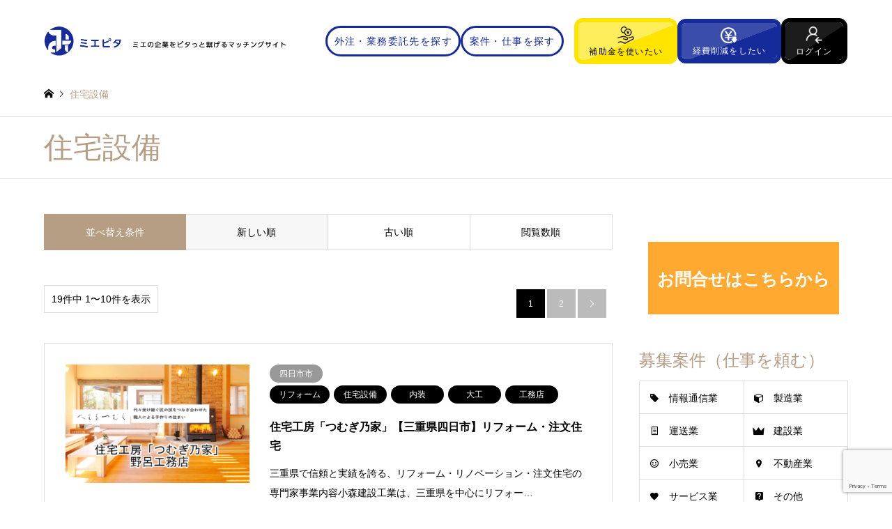

--- FILE ---
content_type: text/html; charset=UTF-8
request_url: https://miepita.com/category5/%E4%BD%8F%E5%AE%85%E8%A8%AD%E5%82%99/
body_size: 21511
content:
<!DOCTYPE html>
<html dir="ltr" lang="ja" prefix="og: https://ogp.me/ns#">

<head >
	<meta charset="UTF-8">
	<!--[if IE]><meta http-equiv="X-UA-Compatible" content="IE=edge"><![endif]-->
	<meta name="viewport" content="width=device-width">
	
	<meta name="description" content="知り合いが増える三重企業の架け橋サイト">
		<link rel="pingback" href="https://miepita.com/xmlrpc.php">
			<link rel="shortcut icon" href="https://miepita.com/wp-content/uploads/2020/07/ミエピタロゴファビコン.png">
			
		<!-- All in One SEO 4.7.0 - aioseo.com -->
		<title>住宅設備 | ミエピタ</title>
		<meta name="robots" content="max-image-preview:large" />
		<meta name="google-site-verification" content="_HG85Sdh1Qi_2zf6vwfmzvMPmslfHTH1i8CsEiPNzbk" />
		<meta name="keywords" content="株式会社小林技研,三重県屋根修理,津市屋根リフォーム,雨漏り修理,屋根のリフォーム,屋根工事,三重の屋根修理業者" />
		<link rel="canonical" href="https://miepita.com/category5/%e4%bd%8f%e5%ae%85%e8%a8%ad%e5%82%99/" />
		<link rel="next" href="https://miepita.com/category5/%E4%BD%8F%E5%AE%85%E8%A8%AD%E5%82%99/page/2/" />
		<meta name="generator" content="All in One SEO (AIOSEO) 4.7.0" />
		<script type="application/ld+json" class="aioseo-schema">
			{"@context":"https:\/\/schema.org","@graph":[{"@type":"BreadcrumbList","@id":"https:\/\/miepita.com\/category5\/%E4%BD%8F%E5%AE%85%E8%A8%AD%E5%82%99\/#breadcrumblist","itemListElement":[{"@type":"ListItem","@id":"https:\/\/miepita.com\/#listItem","position":1,"name":"\u5bb6","item":"https:\/\/miepita.com\/","nextItem":"https:\/\/miepita.com\/category5\/kensetsu\/#listItem"},{"@type":"ListItem","@id":"https:\/\/miepita.com\/category5\/kensetsu\/#listItem","position":2,"name":"\u3010\u3000\u5efa\u8a2d\u696d\u3000\u3011","item":"https:\/\/miepita.com\/category5\/kensetsu\/","nextItem":"https:\/\/miepita.com\/category5\/%e4%bd%8f%e5%ae%85%e8%a8%ad%e5%82%99\/#listItem","previousItem":"https:\/\/miepita.com\/#listItem"},{"@type":"ListItem","@id":"https:\/\/miepita.com\/category5\/%e4%bd%8f%e5%ae%85%e8%a8%ad%e5%82%99\/#listItem","position":3,"name":"\u4f4f\u5b85\u8a2d\u5099","previousItem":"https:\/\/miepita.com\/category5\/kensetsu\/#listItem"}]},{"@type":"CollectionPage","@id":"https:\/\/miepita.com\/category5\/%E4%BD%8F%E5%AE%85%E8%A8%AD%E5%82%99\/#collectionpage","url":"https:\/\/miepita.com\/category5\/%E4%BD%8F%E5%AE%85%E8%A8%AD%E5%82%99\/","name":"\u4f4f\u5b85\u8a2d\u5099 | \u30df\u30a8\u30d4\u30bf","inLanguage":"ja","isPartOf":{"@id":"https:\/\/miepita.com\/#website"},"breadcrumb":{"@id":"https:\/\/miepita.com\/category5\/%E4%BD%8F%E5%AE%85%E8%A8%AD%E5%82%99\/#breadcrumblist"}},{"@type":"Organization","@id":"https:\/\/miepita.com\/#organization","name":"\u682a\u5f0f\u4f1a\u793eariGaT","description":"\u77e5\u308a\u5408\u3044\u304c\u5897\u3048\u308b\u4e09\u91cd\u4f01\u696d\u306e\u67b6\u3051\u6a4b\u30b5\u30a4\u30c8","url":"https:\/\/miepita.com\/","logo":{"@type":"ImageObject","url":"https:\/\/miepita.com\/wp-content\/uploads\/2020\/06\/\u540d\u523a\u30ed\u30b4-2.png","@id":"https:\/\/miepita.com\/category5\/%E4%BD%8F%E5%AE%85%E8%A8%AD%E5%82%99\/#organizationLogo","width":500,"height":500},"image":{"@id":"https:\/\/miepita.com\/category5\/%E4%BD%8F%E5%AE%85%E8%A8%AD%E5%82%99\/#organizationLogo"}},{"@type":"WebSite","@id":"https:\/\/miepita.com\/#website","url":"https:\/\/miepita.com\/","name":"\u30df\u30a8\u30d4\u30bf","description":"\u77e5\u308a\u5408\u3044\u304c\u5897\u3048\u308b\u4e09\u91cd\u4f01\u696d\u306e\u67b6\u3051\u6a4b\u30b5\u30a4\u30c8","inLanguage":"ja","publisher":{"@id":"https:\/\/miepita.com\/#organization"}}]}
		</script>
		<!-- All in One SEO -->

<link rel='dns-prefetch' href='//www.google.com' />
<link rel="alternate" type="application/rss+xml" title="ミエピタ &raquo; フィード" href="https://miepita.com/feed/" />
<link rel="alternate" type="application/rss+xml" title="ミエピタ &raquo; コメントフィード" href="https://miepita.com/comments/feed/" />
<link rel="alternate" type="application/rss+xml" title="ミエピタ &raquo; 住宅設備 業種 のフィード" href="https://miepita.com/category5/%e4%bd%8f%e5%ae%85%e8%a8%ad%e5%82%99/feed/" />
<script type="text/javascript">
window._wpemojiSettings = {"baseUrl":"https:\/\/s.w.org\/images\/core\/emoji\/14.0.0\/72x72\/","ext":".png","svgUrl":"https:\/\/s.w.org\/images\/core\/emoji\/14.0.0\/svg\/","svgExt":".svg","source":{"concatemoji":"https:\/\/miepita.com\/wp-includes\/js\/wp-emoji-release.min.js?ver=6.1.9"}};
/*! This file is auto-generated */
!function(e,a,t){var n,r,o,i=a.createElement("canvas"),p=i.getContext&&i.getContext("2d");function s(e,t){var a=String.fromCharCode,e=(p.clearRect(0,0,i.width,i.height),p.fillText(a.apply(this,e),0,0),i.toDataURL());return p.clearRect(0,0,i.width,i.height),p.fillText(a.apply(this,t),0,0),e===i.toDataURL()}function c(e){var t=a.createElement("script");t.src=e,t.defer=t.type="text/javascript",a.getElementsByTagName("head")[0].appendChild(t)}for(o=Array("flag","emoji"),t.supports={everything:!0,everythingExceptFlag:!0},r=0;r<o.length;r++)t.supports[o[r]]=function(e){if(p&&p.fillText)switch(p.textBaseline="top",p.font="600 32px Arial",e){case"flag":return s([127987,65039,8205,9895,65039],[127987,65039,8203,9895,65039])?!1:!s([55356,56826,55356,56819],[55356,56826,8203,55356,56819])&&!s([55356,57332,56128,56423,56128,56418,56128,56421,56128,56430,56128,56423,56128,56447],[55356,57332,8203,56128,56423,8203,56128,56418,8203,56128,56421,8203,56128,56430,8203,56128,56423,8203,56128,56447]);case"emoji":return!s([129777,127995,8205,129778,127999],[129777,127995,8203,129778,127999])}return!1}(o[r]),t.supports.everything=t.supports.everything&&t.supports[o[r]],"flag"!==o[r]&&(t.supports.everythingExceptFlag=t.supports.everythingExceptFlag&&t.supports[o[r]]);t.supports.everythingExceptFlag=t.supports.everythingExceptFlag&&!t.supports.flag,t.DOMReady=!1,t.readyCallback=function(){t.DOMReady=!0},t.supports.everything||(n=function(){t.readyCallback()},a.addEventListener?(a.addEventListener("DOMContentLoaded",n,!1),e.addEventListener("load",n,!1)):(e.attachEvent("onload",n),a.attachEvent("onreadystatechange",function(){"complete"===a.readyState&&t.readyCallback()})),(e=t.source||{}).concatemoji?c(e.concatemoji):e.wpemoji&&e.twemoji&&(c(e.twemoji),c(e.wpemoji)))}(window,document,window._wpemojiSettings);
</script>
<style type="text/css">
img.wp-smiley,
img.emoji {
	display: inline !important;
	border: none !important;
	box-shadow: none !important;
	height: 1em !important;
	width: 1em !important;
	margin: 0 0.07em !important;
	vertical-align: -0.1em !important;
	background: none !important;
	padding: 0 !important;
}
</style>
	<link rel='stylesheet' id='style-css' href='https://miepita.com/wp-content/themes/gensen_tcd050/style.css?ver=1.9.1' type='text/css' media='all' />
<link rel='stylesheet' id='wp-block-library-css' href='https://miepita.com/wp-includes/css/dist/block-library/style.min.css?ver=6.1.9' type='text/css' media='all' />
<link rel='stylesheet' id='classic-theme-styles-css' href='https://miepita.com/wp-includes/css/classic-themes.min.css?ver=1' type='text/css' media='all' />
<style id='global-styles-inline-css' type='text/css'>
body{--wp--preset--color--black: #000000;--wp--preset--color--cyan-bluish-gray: #abb8c3;--wp--preset--color--white: #ffffff;--wp--preset--color--pale-pink: #f78da7;--wp--preset--color--vivid-red: #cf2e2e;--wp--preset--color--luminous-vivid-orange: #ff6900;--wp--preset--color--luminous-vivid-amber: #fcb900;--wp--preset--color--light-green-cyan: #7bdcb5;--wp--preset--color--vivid-green-cyan: #00d084;--wp--preset--color--pale-cyan-blue: #8ed1fc;--wp--preset--color--vivid-cyan-blue: #0693e3;--wp--preset--color--vivid-purple: #9b51e0;--wp--preset--gradient--vivid-cyan-blue-to-vivid-purple: linear-gradient(135deg,rgba(6,147,227,1) 0%,rgb(155,81,224) 100%);--wp--preset--gradient--light-green-cyan-to-vivid-green-cyan: linear-gradient(135deg,rgb(122,220,180) 0%,rgb(0,208,130) 100%);--wp--preset--gradient--luminous-vivid-amber-to-luminous-vivid-orange: linear-gradient(135deg,rgba(252,185,0,1) 0%,rgba(255,105,0,1) 100%);--wp--preset--gradient--luminous-vivid-orange-to-vivid-red: linear-gradient(135deg,rgba(255,105,0,1) 0%,rgb(207,46,46) 100%);--wp--preset--gradient--very-light-gray-to-cyan-bluish-gray: linear-gradient(135deg,rgb(238,238,238) 0%,rgb(169,184,195) 100%);--wp--preset--gradient--cool-to-warm-spectrum: linear-gradient(135deg,rgb(74,234,220) 0%,rgb(151,120,209) 20%,rgb(207,42,186) 40%,rgb(238,44,130) 60%,rgb(251,105,98) 80%,rgb(254,248,76) 100%);--wp--preset--gradient--blush-light-purple: linear-gradient(135deg,rgb(255,206,236) 0%,rgb(152,150,240) 100%);--wp--preset--gradient--blush-bordeaux: linear-gradient(135deg,rgb(254,205,165) 0%,rgb(254,45,45) 50%,rgb(107,0,62) 100%);--wp--preset--gradient--luminous-dusk: linear-gradient(135deg,rgb(255,203,112) 0%,rgb(199,81,192) 50%,rgb(65,88,208) 100%);--wp--preset--gradient--pale-ocean: linear-gradient(135deg,rgb(255,245,203) 0%,rgb(182,227,212) 50%,rgb(51,167,181) 100%);--wp--preset--gradient--electric-grass: linear-gradient(135deg,rgb(202,248,128) 0%,rgb(113,206,126) 100%);--wp--preset--gradient--midnight: linear-gradient(135deg,rgb(2,3,129) 0%,rgb(40,116,252) 100%);--wp--preset--duotone--dark-grayscale: url('#wp-duotone-dark-grayscale');--wp--preset--duotone--grayscale: url('#wp-duotone-grayscale');--wp--preset--duotone--purple-yellow: url('#wp-duotone-purple-yellow');--wp--preset--duotone--blue-red: url('#wp-duotone-blue-red');--wp--preset--duotone--midnight: url('#wp-duotone-midnight');--wp--preset--duotone--magenta-yellow: url('#wp-duotone-magenta-yellow');--wp--preset--duotone--purple-green: url('#wp-duotone-purple-green');--wp--preset--duotone--blue-orange: url('#wp-duotone-blue-orange');--wp--preset--font-size--small: 13px;--wp--preset--font-size--medium: 20px;--wp--preset--font-size--large: 36px;--wp--preset--font-size--x-large: 42px;--wp--preset--spacing--20: 0.44rem;--wp--preset--spacing--30: 0.67rem;--wp--preset--spacing--40: 1rem;--wp--preset--spacing--50: 1.5rem;--wp--preset--spacing--60: 2.25rem;--wp--preset--spacing--70: 3.38rem;--wp--preset--spacing--80: 5.06rem;}:where(.is-layout-flex){gap: 0.5em;}body .is-layout-flow > .alignleft{float: left;margin-inline-start: 0;margin-inline-end: 2em;}body .is-layout-flow > .alignright{float: right;margin-inline-start: 2em;margin-inline-end: 0;}body .is-layout-flow > .aligncenter{margin-left: auto !important;margin-right: auto !important;}body .is-layout-constrained > .alignleft{float: left;margin-inline-start: 0;margin-inline-end: 2em;}body .is-layout-constrained > .alignright{float: right;margin-inline-start: 2em;margin-inline-end: 0;}body .is-layout-constrained > .aligncenter{margin-left: auto !important;margin-right: auto !important;}body .is-layout-constrained > :where(:not(.alignleft):not(.alignright):not(.alignfull)){max-width: var(--wp--style--global--content-size);margin-left: auto !important;margin-right: auto !important;}body .is-layout-constrained > .alignwide{max-width: var(--wp--style--global--wide-size);}body .is-layout-flex{display: flex;}body .is-layout-flex{flex-wrap: wrap;align-items: center;}body .is-layout-flex > *{margin: 0;}:where(.wp-block-columns.is-layout-flex){gap: 2em;}.has-black-color{color: var(--wp--preset--color--black) !important;}.has-cyan-bluish-gray-color{color: var(--wp--preset--color--cyan-bluish-gray) !important;}.has-white-color{color: var(--wp--preset--color--white) !important;}.has-pale-pink-color{color: var(--wp--preset--color--pale-pink) !important;}.has-vivid-red-color{color: var(--wp--preset--color--vivid-red) !important;}.has-luminous-vivid-orange-color{color: var(--wp--preset--color--luminous-vivid-orange) !important;}.has-luminous-vivid-amber-color{color: var(--wp--preset--color--luminous-vivid-amber) !important;}.has-light-green-cyan-color{color: var(--wp--preset--color--light-green-cyan) !important;}.has-vivid-green-cyan-color{color: var(--wp--preset--color--vivid-green-cyan) !important;}.has-pale-cyan-blue-color{color: var(--wp--preset--color--pale-cyan-blue) !important;}.has-vivid-cyan-blue-color{color: var(--wp--preset--color--vivid-cyan-blue) !important;}.has-vivid-purple-color{color: var(--wp--preset--color--vivid-purple) !important;}.has-black-background-color{background-color: var(--wp--preset--color--black) !important;}.has-cyan-bluish-gray-background-color{background-color: var(--wp--preset--color--cyan-bluish-gray) !important;}.has-white-background-color{background-color: var(--wp--preset--color--white) !important;}.has-pale-pink-background-color{background-color: var(--wp--preset--color--pale-pink) !important;}.has-vivid-red-background-color{background-color: var(--wp--preset--color--vivid-red) !important;}.has-luminous-vivid-orange-background-color{background-color: var(--wp--preset--color--luminous-vivid-orange) !important;}.has-luminous-vivid-amber-background-color{background-color: var(--wp--preset--color--luminous-vivid-amber) !important;}.has-light-green-cyan-background-color{background-color: var(--wp--preset--color--light-green-cyan) !important;}.has-vivid-green-cyan-background-color{background-color: var(--wp--preset--color--vivid-green-cyan) !important;}.has-pale-cyan-blue-background-color{background-color: var(--wp--preset--color--pale-cyan-blue) !important;}.has-vivid-cyan-blue-background-color{background-color: var(--wp--preset--color--vivid-cyan-blue) !important;}.has-vivid-purple-background-color{background-color: var(--wp--preset--color--vivid-purple) !important;}.has-black-border-color{border-color: var(--wp--preset--color--black) !important;}.has-cyan-bluish-gray-border-color{border-color: var(--wp--preset--color--cyan-bluish-gray) !important;}.has-white-border-color{border-color: var(--wp--preset--color--white) !important;}.has-pale-pink-border-color{border-color: var(--wp--preset--color--pale-pink) !important;}.has-vivid-red-border-color{border-color: var(--wp--preset--color--vivid-red) !important;}.has-luminous-vivid-orange-border-color{border-color: var(--wp--preset--color--luminous-vivid-orange) !important;}.has-luminous-vivid-amber-border-color{border-color: var(--wp--preset--color--luminous-vivid-amber) !important;}.has-light-green-cyan-border-color{border-color: var(--wp--preset--color--light-green-cyan) !important;}.has-vivid-green-cyan-border-color{border-color: var(--wp--preset--color--vivid-green-cyan) !important;}.has-pale-cyan-blue-border-color{border-color: var(--wp--preset--color--pale-cyan-blue) !important;}.has-vivid-cyan-blue-border-color{border-color: var(--wp--preset--color--vivid-cyan-blue) !important;}.has-vivid-purple-border-color{border-color: var(--wp--preset--color--vivid-purple) !important;}.has-vivid-cyan-blue-to-vivid-purple-gradient-background{background: var(--wp--preset--gradient--vivid-cyan-blue-to-vivid-purple) !important;}.has-light-green-cyan-to-vivid-green-cyan-gradient-background{background: var(--wp--preset--gradient--light-green-cyan-to-vivid-green-cyan) !important;}.has-luminous-vivid-amber-to-luminous-vivid-orange-gradient-background{background: var(--wp--preset--gradient--luminous-vivid-amber-to-luminous-vivid-orange) !important;}.has-luminous-vivid-orange-to-vivid-red-gradient-background{background: var(--wp--preset--gradient--luminous-vivid-orange-to-vivid-red) !important;}.has-very-light-gray-to-cyan-bluish-gray-gradient-background{background: var(--wp--preset--gradient--very-light-gray-to-cyan-bluish-gray) !important;}.has-cool-to-warm-spectrum-gradient-background{background: var(--wp--preset--gradient--cool-to-warm-spectrum) !important;}.has-blush-light-purple-gradient-background{background: var(--wp--preset--gradient--blush-light-purple) !important;}.has-blush-bordeaux-gradient-background{background: var(--wp--preset--gradient--blush-bordeaux) !important;}.has-luminous-dusk-gradient-background{background: var(--wp--preset--gradient--luminous-dusk) !important;}.has-pale-ocean-gradient-background{background: var(--wp--preset--gradient--pale-ocean) !important;}.has-electric-grass-gradient-background{background: var(--wp--preset--gradient--electric-grass) !important;}.has-midnight-gradient-background{background: var(--wp--preset--gradient--midnight) !important;}.has-small-font-size{font-size: var(--wp--preset--font-size--small) !important;}.has-medium-font-size{font-size: var(--wp--preset--font-size--medium) !important;}.has-large-font-size{font-size: var(--wp--preset--font-size--large) !important;}.has-x-large-font-size{font-size: var(--wp--preset--font-size--x-large) !important;}
.wp-block-navigation a:where(:not(.wp-element-button)){color: inherit;}
:where(.wp-block-columns.is-layout-flex){gap: 2em;}
.wp-block-pullquote{font-size: 1.5em;line-height: 1.6;}
</style>
<link rel='stylesheet' id='contact-form-7-css' href='https://miepita.com/wp-content/plugins/contact-form-7/includes/css/styles.css?ver=5.1.9' type='text/css' media='all' />
<link rel='stylesheet' id='wp-members-css' href='https://miepita.com/wp-content/plugins/wp-members/assets/css/forms/generic-no-float.min.css?ver=3.4.9.5' type='text/css' media='all' />
<script type='text/javascript' src='https://miepita.com/wp-includes/js/jquery/jquery.min.js?ver=3.6.1' id='jquery-core-js'></script>
<script type='text/javascript' src='https://miepita.com/wp-includes/js/jquery/jquery-migrate.min.js?ver=3.3.2' id='jquery-migrate-js'></script>
<link rel="https://api.w.org/" href="https://miepita.com/wp-json/" /><link rel="alternate" type="application/json" href="https://miepita.com/wp-json/wp/v2/category5/137" />
<link rel="stylesheet" href="https://miepita.com/wp-content/themes/gensen_tcd050/css/design-plus.css?ver=1.9.1">
<link rel="stylesheet" href="https://miepita.com/wp-content/themes/gensen_tcd050/css/sns-botton.css?ver=1.9.1">
<link rel="stylesheet" href="https://miepita.com/wp-content/themes/gensen_tcd050/css/responsive.css?ver=1.9.1">
<link rel="stylesheet" href="https://miepita.com/wp-content/themes/gensen_tcd050/css/footer-bar.css?ver=1.9.1">

<!-- <script src="/js/jquery.easing.1.3.js?ver="></script> -->
<script src="https://miepita.com/wp-content/themes/gensen_tcd050/js/jquery.textOverflowEllipsis.js?ver=1.9.1"></script>
<script src="https://miepita.com/wp-content/themes/gensen_tcd050/js/jscript.js?ver=1.9.1"></script>
<script src="https://miepita.com/wp-content/themes/gensen_tcd050/js/comment.js?ver=1.9.1"></script>
<script src="https://miepita.com/wp-content/themes/gensen_tcd050/js/jquery.chosen.min.js?ver=1.9.1"></script>
<link rel="stylesheet" href="https://miepita.com/wp-content/themes/gensen_tcd050/css/jquery.chosen.css?ver=1.9.1">

<style type="text/css">
body, input, textarea, select { font-family: "Segoe UI", Verdana, "游ゴシック", YuGothic, "Hiragino Kaku Gothic ProN", Meiryo, sans-serif; }
.rich_font { font-family: "Hiragino Sans", "ヒラギノ角ゴ ProN", "Hiragino Kaku Gothic ProN", "游ゴシック", YuGothic, "メイリオ", Meiryo, sans-serif; font-weight: 500; }

#header_logo #logo_text .logo { font-size:36px; }
#header_logo_fix #logo_text_fixed .logo { font-size:36px; }
#footer_logo .logo_text { font-size:36px; }
#post_title { font-size:45px; }
.post_content { font-size:15px; }
#archive_headline { font-size:42px; }
#archive_desc { font-size:14px; }
  
@media screen and (max-width:1024px) {
  #header_logo #logo_text .logo { font-size:26px; }
  #header_logo_fix #logo_text_fixed .logo { font-size:26px; }
  #footer_logo .logo_text { font-size:26px; }
  #post_title { font-size:25px; }
  .post_content { font-size:15px; }
  #archive_headline { font-size:20px; }
  #archive_desc { font-size:14px; }
}




.image {
overflow: hidden;
-webkit-backface-visibility: hidden;
backface-visibility: hidden;
-webkit-transition-duration: .35s;
-moz-transition-duration: .35s;
-ms-transition-duration: .35s;
-o-transition-duration: .35s;
transition-duration: .35s;
}
.image img {
-webkit-backface-visibility: hidden;
backface-visibility: hidden;
-webkit-transform: scale(1);
-webkit-transition-property: opacity, scale, -webkit-transform, transform;
-webkit-transition-duration: .35s;
-moz-transform: scale(1);
-moz-transition-property: opacity, scale, -moz-transform, transform;
-moz-transition-duration: .35s;
-ms-transform: scale(1);
-ms-transition-property: opacity, scale, -ms-transform, transform;
-ms-transition-duration: .35s;
-o-transform: scale(1);
-o-transition-property: opacity, scale, -o-transform, transform;
-o-transition-duration: .35s;
transform: scale(1);
transition-property: opacity, scale, transform;
transition-duration: .35s;
}
.image:hover img, a:hover .image img {
-webkit-transform: scale(1.2);
-moz-transform: scale(1.2);
-ms-transform: scale(1.2);
-o-transform: scale(1.2);
transform: scale(1.2);
}
.introduce_list_col a:hover .image img {
-webkit-transform: scale(1.2) translate3d(-41.66%, 0, 0);
-moz-transform: scale(1.2) translate3d(-41.66%, 0, 0);
-ms-transform: scale(1.2) translate3d(-41.66%, 0, 0);
-o-transform: scale(1.2) translate3d(-41.66%, 0, 0);
transform: scale(1.2) translate3d(-41.66%, 0, 0);
}


.archive_filter .button input:hover, .archive_sort dt,#post_pagination p, #post_pagination a:hover, #return_top a, .c-pw__btn,
#comment_header ul li a:hover, #comment_header ul li.comment_switch_active a, #comment_header #comment_closed p,
#introduce_slider .slick-dots li button:hover, #introduce_slider .slick-dots li.slick-active button
{ background-color:#b69e84; }

#comment_header ul li.comment_switch_active a, #comment_header #comment_closed p, #guest_info input:focus, #comment_textarea textarea:focus
{ border-color:#b69e84; }

#comment_header ul li.comment_switch_active a:after, #comment_header #comment_closed p:after
{ border-color:#b69e84 transparent transparent transparent; }

.header_search_inputs .chosen-results li[data-option-array-index="0"]
{ background-color:#b69e84 !important; border-color:#b69e84; }

/* a:hover, #bread_crumb li a:hover, #bread_crumb li.home a:hover:before, #bread_crumb li.last,
#archive_headline, .archive_header .headline, .archive_filter_headline, #related_post .headline,
#introduce_header .headline, .introduce_list_col .info .title, .introduce_archive_banner_link a:hover,
#recent_news .headline, #recent_news li a:hover, #comment_headline,
.side_headline, ul.banner_list li a:hover .caption, .footer_headline, .footer_widget a:hover,
#index_news .entry-date, #index_news_mobile .entry-date, .cb_content-carousel a:hover .image .title
{ color:; } */

#index_news_mobile .archive_link a:hover, .cb_content-blog_list .archive_link a:hover, #load_post a:hover, #submit_comment:hover, .c-pw__btn:hover
{ background-color:#92785f; }

/* #header_search select:focus, .header_search_inputs .chosen-with-drop .chosen-single span, #footer_contents a:hover, #footer_nav a:hover, #footer_social_link li:hover:before,
#header_slider .slick-arrow:hover, .cb_content-carousel .slick-arrow:hover
{ color:; } */

.post_content a { color:#1e73be; }

#header_search, #index_header_search { background-color:#222222; }

#footer_nav { background-color:#F7F7F7; }
#footer_contents { background-color:#222222; }

#header_search_submit { background-color:rgba(0,0,0,0); }
#header_search_submit:hover { background-color:rgba(146,120,95,1.0); }
.cat-category { background-color:#999999 !important; }
.cat-category2 { background-color:#000000 !important; }
.cat-category4 { background-color:#999999 !important; }
.cat-category5 { background-color:#000000 !important; }
.cat-category6 { background-color:#49240d !important; }

@media only screen and (min-width:1025px) {
  #global_menu ul ul a { background-color:#b69e84; }
  #global_menu ul ul a:hover, #global_menu ul ul .current-menu-item > a { background-color:#92785f; }
  #header_top { background-color:#000000; }
  .has_header_content #header_top { background-color:rgba(0,0,0,0); }
  .fix_top.header_fix #header_top { background-color:rgba(0,0,0,0.8); }
  #header_logo a, #global_menu > ul > li > a { color:#ffffff; }
  #header_logo_fix a, .fix_top.header_fix #global_menu > ul > li > a { color:#ffffff; }
  .has_header_content #index_header_search { background-color:rgba(34,34,34,0.6); }
}
@media screen and (max-width:1024px) {
  #global_menu { background-color:#b69e84; }
  #global_menu a:hover, #global_menu .current-menu-item > a { background-color:#92785f; }
  #header_top { background-color:#000000; }
  #header_top a, #header_top a:before { color:#ffffff !important; }
  .mobile_fix_top.header_fix #header_top, .mobile_fix_top.header_fix #header.active #header_top { background-color:rgba(0,0,0,0.8); }
  .mobile_fix_top.header_fix #header_top a, .mobile_fix_top.header_fix #header_top a:before { color:#ffffff !important; }
  .archive_sort dt { color:#b69e84; }
  .post-type-archive-news #recent_news .show_date li .date { color:#b69e84; }
}



</style>

<script src="https://miepita.com/wp-content/themes/gensen_tcd050/js/imagesloaded.pkgd.min.js?ver=1.9.1"></script>
		<style type="text/css" id="wp-custom-css">
			.btn-sticky {
  display: inline-block;
  padding: 0.5em 1em;
  text-decoration: none;
  background: #f7f7f7;
  border-left: solid 6px #ff7c5c;/*左線*/
  color: #ff7c5c;/*文字色*/
  font-weight: bold;
  box-shadow: 0px 2px 2px rgba(0, 0, 0, 0.29);
}
.btn-sticky:active {
  box-shadow: inset 0 0 2px rgba(128, 128, 128, 0.1);
  transform: translateY(2px);
}

.btn-sticky2 {
  display: inline-block;
  padding: 0.5em 1em;
  text-decoration: none;
  background: #f7f7f7;
  border-left: solid 6px #4169e1;/*左線*/
  color: #ff7c5c;/*文字色*/
  font-weight: bold;
  box-shadow: 0px 2px 2px rgba(0, 0, 0, 0.29);
}
.btn-sticky:active {
  box-shadow: inset 0 0 2px rgba(128, 128, 128, 0.1);
  transform: translateY(2px);
}


.container {
  font-family: "Yu Gothic", YuGothic, Verdana, 'Hiragino Kaku Gothic ProN','Hiragino Kaku Gothic Pro', 'ヒラギノ角ゴ Pro W3', 'メイリオ', Meiryo, sans-serif;
  text-align: center;
  padding-top: 40px;
}
.btn-open {
  display: inline-block;
  width: 270px;
  height:100px;
  text-align: center;
  background-color: #ffa930;
  font-size: 24px;
  line-height: 104px;
  color: #FFF;
  text-decoration: none;
  font-weight: bold;
  border: 2px solid #ffa930;
  position: relative;
  overflow: hidden;
  z-index: 1;
}
.btn-open:after{
  width: 100%;
  height: 0;
  content:"";
  position: absolute;
  top: 50%;
  left: 50%;
  background : #FFF;
  opacity: 0;
  transform: translateX(-50%) translateY(-50%) rotate(45deg);
  transition: .2s;
  z-index: -1;
}
.btn-open:hover{
  color: #ffa930;
}
.btn-open:hover:after{
  height: 240%;
  opacity: 1;
}
.btn-open:active:after{
  height: 340%;
  opacity: 1;
}


.title-box3{
  margin: 1em 0;
  background-color: #e3f2fd;
  border: 2px solid #2196f3;
  letter-spacing: .3px;
}

.title-box3-title{
  color: #fff;
  font-weight: bold;
  background-color: #2196f3;
  padding: 4px 6px;
  text-align: center;
}

.title-box3 p{
  margin: 0;
  padding: 1em;
}

.hover12 figure {
    background: #1abc9c;
}
.hover12 figure img {
    opacity: 1;
    -webkit-transition: .3s ease-in-out;
    transition: .3s ease-in-out;
}
.hover12 figure:hover img {
    opacity: .5;
}		</style>
			<link rel="stylesheet" href="https://miepita.com/wp-content/themes/gensen_tcd050/css/drawer.css">
	<link rel="stylesheet" href="https://miepita.com/wp-content/themes/gensen_tcd050/css/common.css">
	<link rel="stylesheet" href="https://miepita.com/wp-content/themes/gensen_tcd050/css/site-style.css">
	<link rel="stylesheet" href="https://miepita.com/wp-content/themes/gensen_tcd050/odometer-master/themes/odometer-theme-default.css" />
		<link rel="stylesheet" type="text/css" href="https://miepita.com/wp-content/themes/gensen_tcd050/slick/slick.css">
	<link rel="stylesheet" type="text/css" href="https://miepita.com/wp-content/themes/gensen_tcd050/slick/slick-theme.css">
		<script src="https://miepita.com/wp-content/themes/gensen_tcd050/slick/slick.min.js"></script>
	<script type="text/javascript" src="https://miepita.com/wp-content/themes/gensen_tcd050/js/jquery.inview.min.js"></script>
	<script type="text/javascript" src="https://miepita.com/wp-content/themes/gensen_tcd050/js/drawer.min.js"></script>
	<script type="text/javascript" src="https://miepita.com/wp-content/themes/gensen_tcd050/js/iscroll.js"></script>
	<script type="text/javascript" src="https://miepita.com/wp-content/themes/gensen_tcd050/odometer-master/odometer.js"></script>
	<script>
		(function(d) {
			var config = {
					kitId: 'gnh8efn',
					scriptTimeout: 3000,
					async: true
				},
				h = d.documentElement,
				t = setTimeout(function() {
					h.className = h.className.replace(/\bwf-loading\b/g, "") + " wf-inactive";
				}, config.scriptTimeout),
				tk = d.createElement("script"),
				f = false,
				s = d.getElementsByTagName("script")[0],
				a;
			h.className += " wf-loading";
			tk.src = 'https://use.typekit.net/' + config.kitId + '.js';
			tk.async = true;
			tk.onload = tk.onreadystatechange = function() {
				a = this.readyState;
				if (f || a && a != "complete" && a != "loaded") return;
				f = true;
				clearTimeout(t);
				try {
					Typekit.load(config)
				} catch (e) {}
			};
			s.parentNode.insertBefore(tk, s)
		})(document);
	</script>
	<script>
		(function(d) {
			var config = {
					kitId: 'gnh8efn',
					scriptTimeout: 3000,
					async: true
				},
				h = d.documentElement,
				t = setTimeout(function() {
					h.className = h.className.replace(/\bwf-loading\b/g, "") + " wf-inactive";
				}, config.scriptTimeout),
				tk = d.createElement("script"),
				f = false,
				s = d.getElementsByTagName("script")[0],
				a;
			h.className += " wf-loading";
			tk.src = 'https://use.typekit.net/' + config.kitId + '.js';
			tk.async = true;
			tk.onload = tk.onreadystatechange = function() {
				a = this.readyState;
				if (f || a && a != "complete" && a != "loaded") return;
				f = true;
				clearTimeout(t);
				try {
					Typekit.load(config)
				} catch (e) {}
			};
			s.parentNode.insertBefore(tk, s)
		})(document);
	</script>
	<!-- <script>
		(function(d) {
			var config = {
				kitId: 'rlp2vsa',
				scriptTimeout: 3000,
				async: true
			},
			h=d.documentElement,t=setTimeout(function(){h.className=h.className.replace(/\bwf-loading\b/g,"")+" wf-inactive";},config.scriptTimeout),tk=d.createElement("script"),f=false,s=d.getElementsByTagName("script")[0],a;h.className+=" wf-loading";tk.src='https://use.typekit.net/'+config.kitId+'.js';tk.async=true;tk.onload=tk.onreadystatechange=function(){a=this.readyState;if(f||a&&a!="complete"&&a!="loaded")return;f=true;clearTimeout(t);try{Typekit.load(config)}catch(e){}};s.parentNode.insertBefore(tk,s)
		})(document);
	</script>
	<script>
		(function(d) {
			var config = {
			kitId: 'rlp2vsa',
			scriptTimeout: 3000,
			async: true
			},
			h=d.documentElement,t=setTimeout(function(){h.className=h.className.replace(/\bwf-loading\b/g,"")+" wf-inactive";},config.scriptTimeout),tk=d.createElement("script"),f=false,s=d.getElementsByTagName("script")[0],a;h.className+=" wf-loading";tk.src='https://use.typekit.net/'+config.kitId+'.js';tk.async=true;tk.onload=tk.onreadystatechange=function(){a=this.readyState;if(f||a&&a!="complete"&&a!="loaded")return;f=true;clearTimeout(t);try{Typekit.load(config)}catch(e){}};s.parentNode.insertBefore(tk,s)
		})(document);
	</script> -->
	<link rel="preconnect" href="https://fonts.googleapis.com">
	<link rel="preconnect" href="https://fonts.gstatic.com" crossorigin>
	<link href="https://fonts.googleapis.com/css2?family=Oswald&display=swap" rel="stylesheet">
			<style>
		#main_contents {
			margin: 8% 0 0 0;
		}

		@media only screen and (max-width: 768px) {
			#main_contents {
				margin: 24% 0 0 0;
			}
		}
	</style>
	<!-- Google tag (gtag.js) -->
<script async src="https://www.googletagmanager.com/gtag/js?id=G-7Z8N0TL9L9"></script>
<script>
    window.dataLayer = window.dataLayer || [];

    function gtag() {
        dataLayer.push(arguments);
    }
    gtag('js', new Date());
    
    // Google AnalyticsのトラッキングIDを設定
    gtag('config', 'G-7Z8N0TL9L9');
</script>

	<!-- Event snippet for リードフォームの送信 conversion page -->
	<script>
		if (window.location.href == 'https://miepita.com/%E3%81%8A%E5%95%8F%E5%90%88%E3%81%9B/') {
			document.addEventListener('wpcf7mailsent', function(event) {
				gtag('event', 'conversion', {
					'send_to': 'AW-613853827/i4AGCLLR2vgCEIPV2qQC'
				});
			}, false);
		};
	</script>
</head>

<body id="body" class="archive tax-category5 term-137 elementor-default elementor-kit-350">
	<div class="drawer drawer--right">

		
		<!-- <div id="header">
		<div id="header_top">
			<div class="inner clearfix">
				<div id="header_logo">
					<div id="logo_image">
 <h1 class="logo">
  <a href="https://miepita.com/" title="ミエピタ" data-label="ミエピタ"><img src="https://miepita.com/wp-content/uploads/2020/07/ミエピタロゴ小.png?1769740547" alt="ミエピタ" title="ミエピタ" /><span class="desc">知り合いが増える三重企業の架け橋サイト</span></a>
 </h1>
</div>
				</div>
				<div id="header_logo_fix">
					<div id="logo_text_fixed">
 <p class="logo rich_font"><a href="https://miepita.com/" title="ミエピタ">ミエピタ</a></p>
</div>
				</div>
									<a href="#" class="search_button"><span>検索</span></a>
														<a href="#" class="menu_button"><span>menu</span></a>
						<div id="global_menu">
						<ul id="menu-%e3%82%b0%e3%83%ad%e3%83%bc%e3%83%90%e3%83%ab%e3%83%a1%e3%83%8b%e3%83%a5%e3%83%bc" class="menu"><li id="menu-item-3035" class="menu-item menu-item-type-taxonomy menu-item-object-category6 menu-item-3035"><a href="https://miepita.com/category6/%e5%8b%9f%e9%9b%86%e6%a1%88%e4%bb%b6/">仕事を頼む</a></li>
<li id="menu-item-3034" class="menu-item menu-item-type-taxonomy menu-item-object-category6 menu-item-3034"><a href="https://miepita.com/category6/%e4%be%9d%e9%a0%bc%e6%a1%88%e4%bb%b6/">仕事を探す</a></li>
<li id="menu-item-6698" class="menu-item menu-item-type-post_type menu-item-object-page menu-item-6698"><a href="https://miepita.com/about/">ミエピタとは？</a></li>
<li id="menu-item-6696" class="menu-item menu-item-type-post_type menu-item-object-page menu-item-6696"><a href="https://miepita.com/company/">会社案内</a></li>
<li id="menu-item-6697" class="menu-item menu-item-type-post_type menu-item-object-page menu-item-6697"><a href="https://miepita.com/subsidy/">三重県企業の補助金申請ならariGaTにお任せください!!</a></li>
<li id="menu-item-10698" class="menu-item menu-item-type-post_type menu-item-object-page menu-item-10698"><a href="https://miepita.com/lp/">経費削減</a></li>
<li id="menu-item-11928" class="menu-item menu-item-type-post_type menu-item-object-page menu-item-11928"><a href="https://miepita.com/privacy_policy/">プライバシーポリシー</a></li>
<li id="menu-item-63" class="menu-item menu-item-type-post_type menu-item-object-page menu-item-63"><a href="https://miepita.com/%e3%81%8a%e5%95%8f%e5%90%88%e3%81%9b/">お問合せ</a></li>
</ul>					</div>
							</div>
		</div>
					<div id="header_search">
				<div class="inner">
					    <form action="https://miepita.com/partner/" method="get" class="columns-5">
     <div class="header_search_inputs header_search_keywords">
      <input type="text" id="header_search_keywords" name="search_keywords" placeholder="キーワード" value="" />
      <input type="hidden" name="search_keywords_operator" value="and" />
      <ul class="search_keywords_operator">
       <li class="active">and</li>
       <li>or</li>
      </ul>
     </div>
     <div class="header_search_inputs">
<select  name='search_cat1' id='header_search_cat1' class=''>
	<option value='0' selected='selected'>エリアから選ぶ</option>
	<option class="level-0" value="17">四日市市</option>
	<option class="level-0" value="18">鈴鹿市</option>
	<option class="level-0" value="19">桑名市</option>
	<option class="level-0" value="20">津市</option>
	<option class="level-0" value="34">松阪市</option>
	<option class="level-0" value="36">伊賀市</option>
	<option class="level-0" value="37">東員町</option>
	<option class="level-0" value="38">南牟婁郡</option>
	<option class="level-0" value="39">北牟婁郡</option>
	<option class="level-0" value="40">度会郡</option>
	<option class="level-0" value="46">尾鷲市</option>
	<option class="level-0" value="48">亀山</option>
	<option class="level-0" value="54">いなべ市</option>
	<option class="level-0" value="75">三重郡朝日町</option>
	<option class="level-0" value="82">三重郡菰野町</option>
	<option class="level-0" value="83">三重郡川越町</option>
	<option class="level-0" value="227">名張市</option>
	<option class="level-0" value="237">伊勢市</option>
</select>
     </div>
     <div class="header_search_inputs">
<select  name='search_cat2' id='header_search_cat2' class=''>
	<option value='0' selected='selected'>業種から選ぶ</option>
	<option class="level-0" value="22">【　サービス業　】</option>
	<option class="level-1" value="101">&nbsp;&nbsp;&nbsp;福祉</option>
	<option class="level-1" value="102">&nbsp;&nbsp;&nbsp;求人</option>
	<option class="level-1" value="105">&nbsp;&nbsp;&nbsp;不用品回収</option>
	<option class="level-1" value="106">&nbsp;&nbsp;&nbsp;清掃</option>
	<option class="level-1" value="109">&nbsp;&nbsp;&nbsp;人材派遣</option>
	<option class="level-1" value="110">&nbsp;&nbsp;&nbsp;写真・動画</option>
	<option class="level-1" value="117">&nbsp;&nbsp;&nbsp;デザイン</option>
	<option class="level-1" value="127">&nbsp;&nbsp;&nbsp;便利屋</option>
	<option class="level-1" value="138">&nbsp;&nbsp;&nbsp;自動車修理</option>
	<option class="level-1" value="148">&nbsp;&nbsp;&nbsp;防犯・防災・警備</option>
	<option class="level-1" value="155">&nbsp;&nbsp;&nbsp;コンサルティング</option>
	<option class="level-1" value="168">&nbsp;&nbsp;&nbsp;害虫害獣駆除</option>
	<option class="level-1" value="172">&nbsp;&nbsp;&nbsp;自動車整備</option>
	<option class="level-1" value="173">&nbsp;&nbsp;&nbsp;中古車販売</option>
	<option class="level-1" value="174">&nbsp;&nbsp;&nbsp;新車販売</option>
	<option class="level-1" value="176">&nbsp;&nbsp;&nbsp;車検</option>
	<option class="level-1" value="179">&nbsp;&nbsp;&nbsp;スマホ修理</option>
	<option class="level-1" value="180">&nbsp;&nbsp;&nbsp;エステ</option>
	<option class="level-1" value="182">&nbsp;&nbsp;&nbsp;接骨院</option>
	<option class="level-1" value="184">&nbsp;&nbsp;&nbsp;花・種苗</option>
	<option class="level-1" value="185">&nbsp;&nbsp;&nbsp;美容室</option>
	<option class="level-1" value="186">&nbsp;&nbsp;&nbsp;貸衣装</option>
	<option class="level-1" value="189">&nbsp;&nbsp;&nbsp;旅行業</option>
	<option class="level-1" value="190">&nbsp;&nbsp;&nbsp;カー ディテーリング業、</option>
	<option class="level-1" value="192">&nbsp;&nbsp;&nbsp;食品</option>
	<option class="level-1" value="193">&nbsp;&nbsp;&nbsp;釣具</option>
	<option class="level-1" value="195">&nbsp;&nbsp;&nbsp;保険代理店</option>
	<option class="level-1" value="197">&nbsp;&nbsp;&nbsp;カーフィルム</option>
	<option class="level-1" value="198">&nbsp;&nbsp;&nbsp;自動車ガラス交換</option>
	<option class="level-1" value="199">&nbsp;&nbsp;&nbsp;カーコーティング</option>
	<option class="level-1" value="203">&nbsp;&nbsp;&nbsp;ネイル</option>
	<option class="level-1" value="204">&nbsp;&nbsp;&nbsp;脱毛</option>
	<option class="level-1" value="211">&nbsp;&nbsp;&nbsp;ペットショップ</option>
	<option class="level-1" value="220">&nbsp;&nbsp;&nbsp;エアコン</option>
	<option class="level-1" value="221">&nbsp;&nbsp;&nbsp;住宅修理</option>
	<option class="level-1" value="222">&nbsp;&nbsp;&nbsp;石材加工販売</option>
	<option class="level-1" value="225">&nbsp;&nbsp;&nbsp;ドローン</option>
	<option class="level-1" value="228">&nbsp;&nbsp;&nbsp;外壁洗浄</option>
	<option class="level-1" value="231">&nbsp;&nbsp;&nbsp;パソコン販売・修理</option>
	<option class="level-0" value="23">【　建設業　】</option>
	<option class="level-1" value="90">&nbsp;&nbsp;&nbsp;塗装</option>
	<option class="level-1" value="91">&nbsp;&nbsp;&nbsp;解体</option>
	<option class="level-1" value="92">&nbsp;&nbsp;&nbsp;足場</option>
	<option class="level-1" value="93">&nbsp;&nbsp;&nbsp;土木</option>
	<option class="level-1" value="94">&nbsp;&nbsp;&nbsp;内装</option>
	<option class="level-1" value="95">&nbsp;&nbsp;&nbsp;大工</option>
	<option class="level-1" value="96">&nbsp;&nbsp;&nbsp;管工事</option>
	<option class="level-1" value="103">&nbsp;&nbsp;&nbsp;工務店</option>
	<option class="level-1" value="104">&nbsp;&nbsp;&nbsp;外装</option>
	<option class="level-1" value="107">&nbsp;&nbsp;&nbsp;外構</option>
	<option class="level-1" value="108">&nbsp;&nbsp;&nbsp;造園</option>
	<option class="level-1" value="119">&nbsp;&nbsp;&nbsp;設計事務所</option>
	<option class="level-1" value="121">&nbsp;&nbsp;&nbsp;美装</option>
	<option class="level-1" value="122">&nbsp;&nbsp;&nbsp;看板</option>
	<option class="level-1" value="123">&nbsp;&nbsp;&nbsp;溶接</option>
	<option class="level-1" value="124">&nbsp;&nbsp;&nbsp;機械設備</option>
	<option class="level-1" value="132">&nbsp;&nbsp;&nbsp;屋根・瓦</option>
	<option class="level-1" value="135">&nbsp;&nbsp;&nbsp;鉄骨</option>
	<option class="level-1" value="137">&nbsp;&nbsp;&nbsp;住宅設備</option>
	<option class="level-1" value="140">&nbsp;&nbsp;&nbsp;電気工事</option>
	<option class="level-1" value="141">&nbsp;&nbsp;&nbsp;左官</option>
	<option class="level-1" value="156">&nbsp;&nbsp;&nbsp;空調</option>
	<option class="level-1" value="160">&nbsp;&nbsp;&nbsp;測量</option>
	<option class="level-1" value="233">&nbsp;&nbsp;&nbsp;リフォーム</option>
	<option class="level-1" value="235">&nbsp;&nbsp;&nbsp;水回り</option>
	<option class="level-1" value="242">&nbsp;&nbsp;&nbsp;機械</option>
	<option class="level-0" value="24">【　運送業　】</option>
	<option class="level-1" value="128">&nbsp;&nbsp;&nbsp;一般貨物</option>
	<option class="level-1" value="129">&nbsp;&nbsp;&nbsp;自動車</option>
	<option class="level-1" value="145">&nbsp;&nbsp;&nbsp;宅配</option>
	<option class="level-1" value="164">&nbsp;&nbsp;&nbsp;観光バス</option>
	<option class="level-1" value="165">&nbsp;&nbsp;&nbsp;企業送迎バス</option>
	<option class="level-1" value="169">&nbsp;&nbsp;&nbsp;倉庫業</option>
	<option class="level-1" value="236">&nbsp;&nbsp;&nbsp;梱包</option>
	<option class="level-0" value="25">【　小売業　】</option>
	<option class="level-1" value="112">&nbsp;&nbsp;&nbsp;中古車販売</option>
	<option class="level-1" value="116">&nbsp;&nbsp;&nbsp;家具</option>
	<option class="level-1" value="133">&nbsp;&nbsp;&nbsp;植物</option>
	<option class="level-1" value="139">&nbsp;&nbsp;&nbsp;自動車部品</option>
	<option class="level-1" value="142">&nbsp;&nbsp;&nbsp;中古産業機械</option>
	<option class="level-1" value="196">&nbsp;&nbsp;&nbsp;きもの</option>
	<option class="level-1" value="201">&nbsp;&nbsp;&nbsp;インテリア用品</option>
	<option class="level-1" value="208">&nbsp;&nbsp;&nbsp;メガネ</option>
	<option class="level-1" value="224">&nbsp;&nbsp;&nbsp;萬古焼</option>
	<option class="level-0" value="26">【　その他　】</option>
	<option class="level-1" value="118">&nbsp;&nbsp;&nbsp;産業廃棄物処理</option>
	<option class="level-1" value="209">&nbsp;&nbsp;&nbsp;プラスチック樹脂再生加工</option>
	<option class="level-0" value="30">【　不動産業　】</option>
	<option class="level-1" value="113">&nbsp;&nbsp;&nbsp;不動産販売</option>
	<option class="level-1" value="114">&nbsp;&nbsp;&nbsp;不動産仲介・管理</option>
	<option class="level-1" value="171">&nbsp;&nbsp;&nbsp;不動産鑑定</option>
	<option class="level-0" value="32">【　情報通信業　】</option>
	<option class="level-1" value="97">&nbsp;&nbsp;&nbsp;ホームぺージ制作</option>
	<option class="level-1" value="98">&nbsp;&nbsp;&nbsp;Webシステム</option>
	<option class="level-1" value="100">&nbsp;&nbsp;&nbsp;ケーブルテレビ</option>
	<option class="level-1" value="111">&nbsp;&nbsp;&nbsp;マーケティング・広告</option>
	<option class="level-1" value="134">&nbsp;&nbsp;&nbsp;アプリ制作</option>
	<option class="level-1" value="136">&nbsp;&nbsp;&nbsp;ブランディング</option>
	<option class="level-0" value="33">【　士業　】</option>
	<option class="level-1" value="143">&nbsp;&nbsp;&nbsp;行政書士</option>
	<option class="level-1" value="146">&nbsp;&nbsp;&nbsp;社会保険労務士</option>
	<option class="level-1" value="147">&nbsp;&nbsp;&nbsp;税理士</option>
	<option class="level-1" value="149">&nbsp;&nbsp;&nbsp;弁護士</option>
	<option class="level-1" value="151">&nbsp;&nbsp;&nbsp;公認会計士</option>
	<option class="level-0" value="41">【　製造業　】</option>
	<option class="level-1" value="99">&nbsp;&nbsp;&nbsp;機械の保守・メンテナンス</option>
	<option class="level-1" value="130">&nbsp;&nbsp;&nbsp;金属加工</option>
	<option class="level-1" value="131">&nbsp;&nbsp;&nbsp;建設資材</option>
	<option class="level-1" value="144">&nbsp;&nbsp;&nbsp;自動車部品</option>
	<option class="level-1" value="150">&nbsp;&nbsp;&nbsp;鋳物</option>
	<option class="level-1" value="153">&nbsp;&nbsp;&nbsp;食品</option>
	<option class="level-1" value="154">&nbsp;&nbsp;&nbsp;農業資材</option>
	<option class="level-1" value="175">&nbsp;&nbsp;&nbsp;産業機器</option>
	<option class="level-1" value="181">&nbsp;&nbsp;&nbsp;機械製造</option>
	<option class="level-1" value="183">&nbsp;&nbsp;&nbsp;製茶</option>
	<option class="level-1" value="187">&nbsp;&nbsp;&nbsp;製酒</option>
	<option class="level-1" value="191">&nbsp;&nbsp;&nbsp;型紙</option>
	<option class="level-1" value="194">&nbsp;&nbsp;&nbsp;印刷業</option>
	<option class="level-1" value="205">&nbsp;&nbsp;&nbsp;製缶業</option>
	<option class="level-1" value="207">&nbsp;&nbsp;&nbsp;防犯カメラ製造</option>
	<option class="level-1" value="226">&nbsp;&nbsp;&nbsp;精密機械</option>
	<option class="level-1" value="232">&nbsp;&nbsp;&nbsp;鉄工</option>
	<option class="level-1" value="240">&nbsp;&nbsp;&nbsp;樹脂</option>
	<option class="level-1" value="241">&nbsp;&nbsp;&nbsp;医療・衛生</option>
	<option class="level-0" value="43">【　飲食業　】</option>
	<option class="level-0" value="47">【　卸売業　】</option>
	<option class="level-1" value="115">&nbsp;&nbsp;&nbsp;建築資材・工材</option>
	<option class="level-1" value="125">&nbsp;&nbsp;&nbsp;オンラインショップ</option>
	<option class="level-1" value="126">&nbsp;&nbsp;&nbsp;農業資材</option>
	<option class="level-1" value="152">&nbsp;&nbsp;&nbsp;食品</option>
	<option class="level-0" value="55">【　非営利団体　】</option>
	<option class="level-0" value="87">【　電気・水道・ガス　】</option>
	<option class="level-1" value="120">&nbsp;&nbsp;&nbsp;新電力</option>
	<option class="level-1" value="170">&nbsp;&nbsp;&nbsp;LPガス</option>
	<option class="level-0" value="177">セールスプロモーション</option>
	<option class="level-0" value="188">旅行業</option>
	<option class="level-0" value="218">【農業】</option>
	<option class="level-1" value="219">&nbsp;&nbsp;&nbsp;米</option>
	<option class="level-1" value="238">&nbsp;&nbsp;&nbsp;お茶</option>
	<option class="level-1" value="239">&nbsp;&nbsp;&nbsp;果物</option>
	<option class="level-0" value="234">水道・水回り</option>
</select>
     </div>
     <div class="header_search_inputs">
<select  name='search_cat3' id='header_search_cat3' class=''>
	<option value='0' selected='selected'>検索種別から選ぶ</option>
	<option class="level-0" value="79">企業</option>
	<option class="level-0" value="80">依頼案件</option>
	<option class="level-0" value="81">募集案件</option>
</select>
     </div>
     <div class="header_search_inputs header_search_button">
      <input type="submit" id="header_search_submit" value="企業・案件を検索" />
     </div>
    </form>
				</div>
			</div>
			</div> -->

		<header>
			<div class="header-bar pc-flex">
				<a href="https://miepita.com" class="logo">
					<img class="block" src="https://miepita.com/wp-content/themes/gensen_tcd050/img/common/logo.png" alt="">
				</a>
				<nav>
					<ul class="flex">
						<li class="header-btn-01">
							<a href="https://miepita.com/category6/募集案件/" class="blue effect-btn ls100">
								外注・業務委託先を探す
							</a>
						</li>
						<li class="header-btn-02">
							<a href="https://miepita.com/category6/依頼案件/" class="blue effect-btn ls100">
								案件・仕事を探す
							</a>
						</li>
						<li class="header-btn-03">
							<a href="https://miepita.com/subsidy" class="effect-btn">
								<img src="https://miepita.com/wp-content/themes/gensen_tcd050/img/common/nav-icon_01.png" alt="">
								<span class="bl ls100">補助金を使いたい</span>
							</a>
						</li>
						<li class="header-btn-04">
							<a href="https://miepita.com/lp" class="effect-btn">
								<img src="https://miepita.com/wp-content/themes/gensen_tcd050/img/common/nav-icon_02.png" alt="">
								<span class="wh ls100">経費削減をしたい</span>
							</a>
						</li>
						<li class="header-btn-05">
							<a href="https://miepita.com/ログインページ/" class="effect-btn">
								<img src="https://miepita.com/wp-content/themes/gensen_tcd050/img/common/nav-icon_03.png" alt="">
								<span class="wh ls100">ログイン</span>
							</a>
						</li>
					</ul>
				</nav>
			</div>
			<div class="sp-header sp-flex">
				<a href="https://miepita.com" class="logo">
					<img class="block" src="https://miepita.com/wp-content/themes/gensen_tcd050/img/common/sp-logo.png" alt="">
				</a>
				<div class="humburger-btn">
					<button type="button" class="drawer-toggle drawer-hamburger">
						<span class="sr-only">toggle navigation</span>
						<span class="drawer-hamburger-icon"></span>
					</button>
					<nav class="drawer-nav">
						<ul class="drawer-menu">
							<li>
								<a href="https://miepita.com" class="effect-btn ls50 navbtn bl shingo">
									ホーム
								</a>
							</li>
							<li>
								<a href="https://miepita.com/category6/募集案件/" class="effect-btn ls50 navbtn bl shingo">
									外注・業務委託先を探す
								</a>
							</li>
							<li>
								<a href="https://miepita.com/category6/依頼案件/" class="effect-btn ls50 navbtn bl shingo">
									案件・仕事を探す
								</a>
							</li>
							<li>
								<a href="https://miepita.com/subsidy" class="effect-btn ls50 navbtn bl shingo">
									補助金を使いたい
								</a>
							</li>
							<li>
								<a href="https://miepita.com/about" class="effect-btn ls50 navbtn bl shingo">
									ミエピタとは
								</a>
							</li>
							<li>
								<a href="https://miepita.com/company" class="effect-btn ls50 navbtn bl shingo">
									会社案内
								</a>
							</li>
							<li>
								<a href="https://miepita.com/ログインページ/" class="effect-btn ls50 navbtn bl shingo">
									ログイン
								</a>
							</li>
						</ul>
					</nav>
				</div>
			</div>

			<!--  -->
		</header>

		<div id="main_contents" class="clearfix">
<div id="breadcrumb">
 <ul class="inner clearfix" itemscope itemtype="http://schema.org/BreadcrumbList">
  <li itemprop="itemListElement" itemscope itemtype="http://schema.org/ListItem" class="home"><a itemprop="item" href="https://miepita.com/"><span itemprop="name">ホーム</span></a><meta itemprop="position" content="1" /></li>

  <li itemprop="itemListElement" itemscope itemtype="http://schema.org/ListItem" class="last"><span itemprop="name">住宅設備</span><meta itemprop="position" content="3" /></li>

 </ul>
</div>

<div class="archive_header">
 <div class="inner">
  <h2 class="headline rich_font">住宅設備</h2>
 </div>
</div>

<div id="main_col" class="clearfix">

 <div id="left_col" class="custom_search_results">


 <dl class="archive_sort clearfix">
  <dt>並べ替え条件</dt>
  <dd><a href="/category5/%E4%BD%8F%E5%AE%85%E8%A8%AD%E5%82%99/?sort=date_desc" class="active">新しい順</a></dd>
  <dd><a href="/category5/%E4%BD%8F%E5%AE%85%E8%A8%AD%E5%82%99/?sort=date_asc">古い順</a></dd>
  <dd><a href="/category5/%E4%BD%8F%E5%AE%85%E8%A8%AD%E5%82%99/?sort=views">閲覧数順</a></dd>
 </dl>

<div class="page_navi2 clearfix">
 <p>19件中 1〜10件を表示</p>
<ul class='page-numbers'>
	<li class='prev disable'><span class='prev page-numbers'>&#xe90f;</span></li>
	<li><span aria-current="page" class="page-numbers current">1</span></li>
	<li><a class="page-numbers" href="https://miepita.com/category5/%E4%BD%8F%E5%AE%85%E8%A8%AD%E5%82%99/page/2/">2</a></li>
	<li class="next"><a class="next page-numbers" href="https://miepita.com/category5/%E4%BD%8F%E5%AE%85%E8%A8%AD%E5%82%99/page/2/">&#xe910;</a></li>
</ul>
</div>

 <ol id="post_list2">

  <li class="article">
   <a href="https://miepita.com/partner/%e4%bd%8f%e5%ae%85%e5%b7%a5%e6%88%bf%e3%80%8c%e3%81%a4%e3%82%80%e3%81%8e%e4%b9%83%e5%ae%b6%e3%80%8d%e3%80%90%e4%b8%89%e9%87%8d%e7%9c%8c%e5%9b%9b%e6%97%a5%e5%b8%82%e3%80%91%e3%83%aa%e3%83%95%e3%82%a9/" title="住宅工房「つむぎ乃家」【三重県四日市】リフォーム・注文住宅" class="clearfix">
    <div class="image">
     <img width="336" height="216" src="https://miepita.com/wp-content/uploads/2025/06/スクリーンショット-2025-06-05-160905.-336x216.png" class="attachment-size2 size-size2 wp-post-image" alt="" decoding="async" />    </div>
    <div class="info">
    <ul class="meta clearfix"><li class="cat"><span class="cat-category4" data-href="https://miepita.com/category4/yokkaichi/" title="四日市市">四日市市</span></li><li class="cat"><span class="cat-category5" data-href="https://miepita.com/category5/%e3%83%aa%e3%83%95%e3%82%a9%e3%83%bc%e3%83%a0/" title="リフォーム">リフォーム</span><span class="cat-category5" data-href="https://miepita.com/category5/%e4%bd%8f%e5%ae%85%e8%a8%ad%e5%82%99/" title="住宅設備">住宅設備</span><span class="cat-category5" data-href="https://miepita.com/category5/naisou/" title="内装">内装</span><span class="cat-category5" data-href="https://miepita.com/category5/daiku/" title="大工">大工</span><span class="cat-category5" data-href="https://miepita.com/category5/%e5%b7%a5%e5%8b%99%e5%ba%97/" title="工務店">工務店</span></li></ul>
     <h3 class="title">住宅工房「つむぎ乃家」【三重県四日市】リフォーム・注文住宅</h3>
     <p class="excerpt">三重県で信頼と実績を誇る、リフォーム・リノベーション・注文住宅の専門家事業内容小森建設工業は、三重県を中心にリフォー…</p>
    </div>
   </a>
  </li>
  <li class="article">
   <a href="https://miepita.com/partner/%e6%a0%aa%e5%bc%8f%e4%bc%9a%e7%a4%be-%e8%bc%9d%e3%83%9b%e3%83%bc%e3%83%a0%e3%80%90%e4%b8%89%e9%87%8d%e7%9c%8c%e6%b4%a5%e5%b8%82%e3%80%91%e7%b7%8f%e5%90%88%e3%83%aa%e3%83%95%e3%82%a9%e3%83%bc%e3%83%a0/" title="株式会社 輝ホーム【三重県津市】総合リフォーム・内装・水回り・外壁・屋根瓦" class="clearfix">
    <div class="image">
     <img width="336" height="216" src="https://miepita.com/wp-content/uploads/2025/06/スクリーンショット-2025-06-05-1139251-336x216.png" class="attachment-size2 size-size2 wp-post-image" alt="" decoding="async" loading="lazy" />    </div>
    <div class="info">
    <ul class="meta clearfix"><li class="cat"><span class="cat-category4" data-href="https://miepita.com/category4/yokkaichi/" title="四日市市">四日市市</span></li><li class="cat"><span class="cat-category5" data-href="https://miepita.com/category5/%e3%83%aa%e3%83%95%e3%82%a9%e3%83%bc%e3%83%a0/" title="リフォーム">リフォーム</span><span class="cat-category5" data-href="https://miepita.com/category5/%e4%bd%8f%e5%ae%85%e8%a8%ad%e5%82%99/" title="住宅設備">住宅設備</span><span class="cat-category5" data-href="https://miepita.com/category5/naisou/" title="内装">内装</span><span class="cat-category5" data-href="https://miepita.com/category5/%e5%a4%96%e8%a3%85/" title="外装">外装</span><span class="cat-category5" data-href="https://miepita.com/category5/%e5%b1%8b%e6%a0%b9%e3%83%bb%e7%93%a6/" title="屋根・瓦">屋根・瓦</span><span class="cat-category5" data-href="https://miepita.com/category5/%e5%b7%a5%e5%8b%99%e5%ba%97/" title="工務店">工務店</span><span class="cat-category5" data-href="https://miepita.com/category5/%e6%b0%b4%e5%9b%9e%e3%82%8a/" title="水回り">水回り</span></li></ul>
     <h3 class="title">株式会社 輝ホーム【三重県津市】総合リフォーム・内装・水回り・外壁・屋根瓦</h3>
     <p class="excerpt">お客様の&quot;希望&quot;を&quot;カタチ&quot;に - 輝く未来の家づくりを目指して事業内容株式会社 輝ホームは、三重県津市を拠点に総合リフォー…</p>
    </div>
   </a>
  </li>
  <li class="article">
   <a href="https://miepita.com/partner/%e4%b9%85%e4%bf%9d%e8%a8%ad%e5%82%99%e3%80%90%e4%b8%89%e9%87%8d%e7%9c%8c%e6%9d%be%e9%98%aa%e5%b8%82%e3%80%91%e6%b0%b4%e5%9b%9e%e3%82%8a%e3%83%aa%e3%83%95%e3%82%a9%e3%83%bc%e3%83%a0%e3%80%81%e6%b0%b4/" title="久保設備【三重県松阪市】水回りリフォーム、水道工事、ガス機器・住宅設備、電気工事" class="clearfix">
    <div class="image">
     <img width="336" height="216" src="https://miepita.com/wp-content/uploads/2023/04/久保設備-336x216.jpeg" class="attachment-size2 size-size2 wp-post-image" alt="" decoding="async" loading="lazy" />    </div>
    <div class="info">
    <ul class="meta clearfix"><li class="cat"><span class="cat-category4" data-href="https://miepita.com/category4/%e6%9d%be%e9%98%aa%e5%b8%82/" title="松阪市">松阪市</span></li><li class="cat"><span class="cat-category5" data-href="https://miepita.com/category5/kensetsu/" title="【　建設業　】">【　建設業　】</span><span class="cat-category5" data-href="https://miepita.com/category5/%e4%bd%8f%e5%ae%85%e8%a8%ad%e5%82%99/" title="住宅設備">住宅設備</span><span class="cat-category5" data-href="https://miepita.com/category5/%e9%9b%bb%e6%b0%97%e5%b7%a5%e4%ba%8b/" title="電気工事">電気工事</span></li></ul>
     <h3 class="title">久保設備【三重県松阪市】水回りリフォーム、水道工事、ガス機器・住宅設備、電気…</h3>
     <p class="excerpt">松阪市で水回りリフォーム・水道、住宅設備・ガス機器・電気工事を承っております「調理スペースが広く、収納も多いキッチン…</p>
    </div>
   </a>
  </li>
  <li class="article">
   <a href="https://miepita.com/partner/%e8%a5%bf%e5%b7%9d%e5%bb%ba%e8%a8%ad%e6%a0%aa%e5%bc%8f%e4%bc%9a%e7%a4%be%e3%80%90%e9%88%b4%e9%b9%bf%e5%b8%82%e3%80%91%e6%9c%a8%e6%9d%90%e5%8a%a0%e5%b7%a5%e3%83%bb%e6%96%b0%e7%af%89%e3%83%bb%e5%a2%97/" title="西川建設株式会社【鈴鹿市】木材加工・新築・増改築・リノベーション・オリジナルカーキット専門" class="clearfix">
    <div class="image">
     <img width="336" height="216" src="https://miepita.com/wp-content/uploads/2023/02/西川建設株式会社_17-336x216.jpg" class="attachment-size2 size-size2 wp-post-image" alt="" decoding="async" loading="lazy" />    </div>
    <div class="info">
    <ul class="meta clearfix"><li class="cat"><span class="cat-category4" data-href="https://miepita.com/category4/suzuka/" title="鈴鹿市">鈴鹿市</span></li><li class="cat"><span class="cat-category5" data-href="https://miepita.com/category5/%e5%8d%b8%e5%a3%b2%e6%a5%ad/" title="【　卸売業　】">【　卸売業　】</span><span class="cat-category5" data-href="https://miepita.com/category5/kensetsu/" title="【　建設業　】">【　建設業　】</span><span class="cat-category5" data-href="https://miepita.com/category5/%e8%a3%bd%e9%80%a0%e6%a5%ad/" title="【　製造業　】">【　製造業　】</span><span class="cat-category5" data-href="https://miepita.com/category5/%e4%bd%8f%e5%ae%85%e8%a8%ad%e5%82%99/" title="住宅設備">住宅設備</span><span class="cat-category5" data-href="https://miepita.com/category5/%e5%bb%ba%e7%af%89%e8%b3%87%e6%9d%90%e3%83%bb%e5%b7%a5%e6%9d%90/" title="建築資材・工材">建築資材・工材</span><span class="cat-category5" data-href="https://miepita.com/category5/%e5%bb%ba%e8%a8%ad%e8%b3%87%e6%9d%90/" title="建設資材">建設資材</span></li></ul>
     <h3 class="title">西川建設株式会社【鈴鹿市】木材加工・新築・増改築・リノベーション・オリジナル…</h3>
     <p class="excerpt">木材加工（furaisuya24）荒木からの加工、様々な樹種の加工5軸CNCマシーンによる木材特殊加工フリー板・スタイロ断熱材の加工…</p>
    </div>
   </a>
  </li>
  <li class="article">
   <a href="https://miepita.com/partner/%e6%a0%aa%e5%bc%8f%e4%bc%9a%e7%a4%be%e3%80%80%e5%b0%8f%e6%9e%97%e6%8a%80%e7%a0%94%e3%80%90%e4%b8%89%e9%87%8d%e7%9c%8c%e6%b4%a5%e5%b8%82%e3%80%91-%e5%bb%ba%e7%af%89%e3%83%aa%e3%83%95%e3%82%a9%e3%83%bc/" title="株式会社　小林技研【三重県津市】- 建築リフォーム業" class="clearfix">
    <div class="image">
     <img width="336" height="216" src="https://miepita.com/wp-content/uploads/2021/11/小林技研-336x216.jpeg" class="attachment-size2 size-size2 wp-post-image" alt="" decoding="async" loading="lazy" />    </div>
    <div class="info">
    <ul class="meta clearfix"><li class="cat"><span class="cat-category4" data-href="https://miepita.com/category4/tu/" title="津市">津市</span></li><li class="cat"><span class="cat-category5" data-href="https://miepita.com/category5/kensetsu/" title="【　建設業　】">【　建設業　】</span><span class="cat-category5" data-href="https://miepita.com/category5/%e4%bd%8f%e5%ae%85%e8%a8%ad%e5%82%99/" title="住宅設備">住宅設備</span><span class="cat-category5" data-href="https://miepita.com/category5/naisou/" title="内装">内装</span><span class="cat-category5" data-href="https://miepita.com/category5/tosou/" title="塗装">塗装</span><span class="cat-category5" data-href="https://miepita.com/category5/%e5%a4%96%e6%a7%8b/" title="外構">外構</span><span class="cat-category5" data-href="https://miepita.com/category5/%e5%b1%8b%e6%a0%b9%e3%83%bb%e7%93%a6/" title="屋根・瓦">屋根・瓦</span></li></ul>
     <h3 class="title">株式会社　小林技研【三重県津市】- 建築リフォーム業</h3>
     <p class="excerpt">お客様に寄り添った仕事をお客様より「よかった」「ありがとう」が伝わる会社作り株式会社小林技研は、三重県津市の総合リフ…</p>
    </div>
   </a>
  </li>
  <li class="article">
   <a href="https://miepita.com/partner/%e6%a0%aa%e5%bc%8f%e4%bc%9a%e7%a4%be%e3%82%bb%e3%83%b3%e3%83%88%e3%83%a9%e3%83%ab%e3%83%aa%e3%83%95%e3%82%a9%e3%83%bc%e3%83%a0-%e3%80%90%e4%b8%89%e9%87%8d%e7%9c%8c%e6%b4%a5%e5%b8%82%e3%80%91%e5%bb%ba/" title="株式会社セントラルリフォーム-【三重県津市】リフォーム・内装" class="clearfix">
    <div class="image">
     <img width="336" height="216" src="https://miepita.com/wp-content/uploads/2021/01/img01-336x216.jpg" class="attachment-size2 size-size2 wp-post-image" alt="" decoding="async" loading="lazy" />    </div>
    <div class="info">
    <ul class="meta clearfix"><li class="cat"><span class="cat-category4" data-href="https://miepita.com/category4/tu/" title="津市">津市</span></li><li class="cat"><span class="cat-category5" data-href="https://miepita.com/category5/kensetsu/" title="【　建設業　】">【　建設業　】</span><span class="cat-category5" data-href="https://miepita.com/category5/%e4%bd%8f%e5%ae%85%e8%a8%ad%e5%82%99/" title="住宅設備">住宅設備</span><span class="cat-category5" data-href="https://miepita.com/category5/naisou/" title="内装">内装</span><span class="cat-category5" data-href="https://miepita.com/category5/daiku/" title="大工">大工</span></li></ul>
     <h3 class="title">株式会社セントラルリフォーム-【三重県津市】リフォーム・内装</h3>
     <p class="excerpt">「安心・安全・明るい住まいづくり」地域密着のリフォーム会社を目指して1994年の創業以来、皆様の快適な生活空間作りのお役…</p>
    </div>
   </a>
  </li>
  <li class="article">
   <a href="https://miepita.com/partner/%e8%8b%b1%e9%80%b2%e5%b7%a5%e6%a5%ad-%e3%80%90%e4%b8%89%e9%87%8d%e7%9c%8c%e9%88%b4%e9%b9%bf%e5%b8%82%e3%80%91%e7%b5%a6%e6%8e%92%e6%b0%b4%e8%a8%ad%e5%82%99%e5%b7%a5%e4%ba%8b/" title="英進工業-【三重県鈴鹿市】給排水設備工事" class="clearfix">
    <div class="image">
     <img width="336" height="216" src="https://miepita.com/wp-content/uploads/2020/12/mixer-tap-413745_960_720-336x216.jpeg" class="attachment-size2 size-size2 wp-post-image" alt="" decoding="async" loading="lazy" />    </div>
    <div class="info">
    <ul class="meta clearfix"><li class="cat"><span class="cat-category4" data-href="https://miepita.com/category4/suzuka/" title="鈴鹿市">鈴鹿市</span></li><li class="cat"><span class="cat-category5" data-href="https://miepita.com/category5/kensetsu/" title="【　建設業　】">【　建設業　】</span><span class="cat-category5" data-href="https://miepita.com/category5/%e4%bd%8f%e5%ae%85%e8%a8%ad%e5%82%99/" title="住宅設備">住宅設備</span><span class="cat-category5" data-href="https://miepita.com/category5/%e7%ae%a1%e5%b7%a5%e4%ba%8b/" title="管工事">管工事</span></li></ul>
     <h3 class="title">英進工業-【三重県鈴鹿市】給排水設備工事</h3>
     <p class="excerpt">水回りの事は当社に何でもお任せ下さい英進工業は、トイレやキッチンなどの水漏れや水詰まりといった緊急性の高い水道トラブ…</p>
    </div>
   </a>
  </li>
  <li class="article">
   <a href="https://miepita.com/partner/%e6%9c%89%e9%99%90%e4%bc%9a%e7%a4%be%e3%82%b3%e3%82%b9%e3%83%a2%e3%83%97%e3%83%a9%e3%83%b3%e3%83%8b%e3%83%b3%e3%82%b0-%e3%80%90%e4%b8%89%e9%87%8d%e7%9c%8c%e5%9b%9b%e6%97%a5%e5%b8%82%e5%b8%82%e3%80%91/" title="有限会社コスモプランニング-【三重県四日市市】リフォーム" class="clearfix">
    <div class="image">
     <img width="336" height="216" src="https://miepita.com/wp-content/uploads/2020/12/コスモ　アイキャッチ-336x216.jpeg" class="attachment-size2 size-size2 wp-post-image" alt="" decoding="async" loading="lazy" />    </div>
    <div class="info">
    <ul class="meta clearfix"><li class="cat"><span class="cat-category4" data-href="https://miepita.com/category4/yokkaichi/" title="四日市市">四日市市</span></li><li class="cat"><span class="cat-category5" data-href="https://miepita.com/category5/kensetsu/" title="【　建設業　】">【　建設業　】</span><span class="cat-category5" data-href="https://miepita.com/category5/%e4%bd%8f%e5%ae%85%e8%a8%ad%e5%82%99/" title="住宅設備">住宅設備</span><span class="cat-category5" data-href="https://miepita.com/category5/naisou/" title="内装">内装</span><span class="cat-category5" data-href="https://miepita.com/category5/tosou/" title="塗装">塗装</span><span class="cat-category5" data-href="https://miepita.com/category5/%e5%a4%96%e6%a7%8b/" title="外構">外構</span><span class="cat-category5" data-href="https://miepita.com/category5/%e5%a4%96%e8%a3%85/" title="外装">外装</span><span class="cat-category5" data-href="https://miepita.com/category5/%e5%b1%8b%e6%a0%b9%e3%83%bb%e7%93%a6/" title="屋根・瓦">屋根・瓦</span></li></ul>
     <h3 class="title">有限会社コスモプランニング-【三重県四日市市】リフォーム</h3>
     <p class="excerpt">ベテラン職人が手掛ける安心のリフォーム当社では、お住まいの各種リフォームを行っています。水回り系（キッチン・洗面台・…</p>
    </div>
   </a>
  </li>
  <li class="article">
   <a href="https://miepita.com/partner/%e7%94%b0%e4%b8%ad%e8%a8%ad%e5%82%99%e9%85%8d%e7%ae%a1-%e3%80%90%e4%b8%89%e9%87%8d%e7%9c%8c%e6%b4%a5%e5%b8%82%e3%80%91%e9%85%8d%e7%ae%a1%e5%b7%a5%e4%ba%8b/" title="田中設備配管-【三重県津市】配管工事" class="clearfix">
    <div class="image">
     <img width="336" height="216" src="https://miepita.com/wp-content/uploads/2020/11/DSC02157-336x216.jpeg" class="attachment-size2 size-size2 wp-post-image" alt="" decoding="async" loading="lazy" />    </div>
    <div class="info">
    <ul class="meta clearfix"><li class="cat"><span class="cat-category4" data-href="https://miepita.com/category4/tu/" title="津市">津市</span></li><li class="cat"><span class="cat-category5" data-href="https://miepita.com/category5/%e4%bd%8f%e5%ae%85%e8%a8%ad%e5%82%99/" title="住宅設備">住宅設備</span><span class="cat-category5" data-href="https://miepita.com/category5/%e7%ae%a1%e5%b7%a5%e4%ba%8b/" title="管工事">管工事</span></li></ul>
     <h3 class="title">田中設備配管-【三重県津市】配管工事</h3>
     <p class="excerpt">快適な水回りに向けて、努力を重ねています弊社は津市に拠点を構え、三重県や愛知県で活動しています。戸建て住宅やマンショ…</p>
    </div>
   </a>
  </li>
  <li class="article">
   <a href="https://miepita.com/partner/%e5%8c%97%e5%b7%9d%e9%9b%bb%e5%b7%a5-%e3%80%90%e4%b8%89%e9%87%8d%e7%9c%8c%e6%b4%a5%e5%b8%82%e3%80%91%e9%9b%bb%e6%b0%97%e5%b7%a5%e4%ba%8b/" title="北川電工-【三重県津市】電気工事" class="clearfix">
    <div class="image">
     <img width="336" height="216" src="https://miepita.com/wp-content/uploads/2020/12/ホームページ５-336x216.jpeg" class="attachment-size2 size-size2 wp-post-image" alt="" decoding="async" loading="lazy" />    </div>
    <div class="info">
    <ul class="meta clearfix"><li class="cat"><span class="cat-category4" data-href="https://miepita.com/category4/tu/" title="津市">津市</span></li><li class="cat"><span class="cat-category5" data-href="https://miepita.com/category5/%e4%bd%8f%e5%ae%85%e8%a8%ad%e5%82%99/" title="住宅設備">住宅設備</span><span class="cat-category5" data-href="https://miepita.com/category5/naisou/" title="内装">内装</span><span class="cat-category5" data-href="https://miepita.com/category5/%e9%9b%bb%e6%b0%97%e5%b7%a5%e4%ba%8b/" title="電気工事">電気工事</span></li></ul>
     <h3 class="title">北川電工-【三重県津市】電気工事</h3>
     <p class="excerpt">電気のことならおまかせください！当社では、主に三重県内を中心に一般電気工事を行っております。工場・マンション・大型商…</p>
    </div>
   </a>
  </li>

 </ol><!-- END #post_list2 -->

<div class="page_navi2 clearfix">
 <p>19件中 1〜10件を表示</p>
<ul class='page-numbers'>
	<li class='prev disable'><span class='prev page-numbers'>&#xe90f;</span></li>
	<li><span aria-current="page" class="page-numbers current">1</span></li>
	<li><a class="page-numbers" href="https://miepita.com/category5/%E4%BD%8F%E5%AE%85%E8%A8%AD%E5%82%99/page/2/">2</a></li>
	<li class="next"><a class="next page-numbers" href="https://miepita.com/category5/%E4%BD%8F%E5%AE%85%E8%A8%AD%E5%82%99/page/2/">&#xe910;</a></li>
</ul>
</div>


</div><!-- END #left_col -->

 <div id="side_col">
  <div class="widget_text widget side_widget clearfix widget_custom_html" id="custom_html-3">
<div class="textwidget custom-html-widget"><div class="container">
<a href="http://miepita.com/%e3%81%8a%e5%95%8f%e5%90%88%e3%81%9b/" class="btn-open">お問合せはこちらから</a>
</div></div></div>
<div class="widget side_widget clearfix tcdw_icon_menu_list_widget" id="tcdw_icon_menu_list_widget-4">
<h3 class="side_headline rich_font">募集案件（仕事を頼む）</h3>
<ol class="clearfix">
 <li class="width-half has-menu-icon menu-icon-tag"><a href="https://miepita.com/partner/?search_keywords=&amp;search_keywords_operator=and&amp;search_cat1=0&amp;search_cat2=32&amp;search_cat3=81">情報通信業</a></li>
 <li class="width-half has-menu-icon menu-icon-cube"><a href="https://miepita.com/partner/?search_keywords=&amp;search_keywords_operator=and&amp;search_cat1=0&amp;search_cat2=41&amp;search_cat3=81">製造業</a></li>
 <li class="width-half has-menu-icon menu-icon-spa"><a href="https://miepita.com/partner/?search_keywords=&amp;search_keywords_operator=and&amp;search_cat1=0&amp;search_cat2=24&amp;search_cat3=81">運送業</a></li>
 <li class="width-half has-menu-icon menu-icon-crown"><a href="https://miepita.com/partner/?search_keywords=&amp;search_keywords_operator=and&amp;search_cat1=0&amp;search_cat2=23&amp;search_cat3=81">建設業</a></li>
 <li class="width-half has-menu-icon menu-icon-smile"><a href="https://miepita.com/partner/?search_keywords=&amp;search_keywords_operator=and&amp;search_cat1=0&amp;search_cat2=25&amp;search_cat3=81">小売業</a></li>
 <li class="width-half has-menu-icon menu-icon-marker2"><a href="https://miepita.com/partner/?search_keywords=&amp;search_keywords_operator=and&amp;search_cat1=0&amp;search_cat2=30&amp;search_cat3=81">不動産業</a></li>
 <li class="width-half has-menu-icon menu-icon-favorite"><a href="https://miepita.com/partner/?search_keywords=&amp;search_keywords_operator=and&amp;search_cat1=0&amp;search_cat2=22&amp;search_cat3=81">サービス業</a></li>
 <li class="width-half has-menu-icon menu-icon-live_help"><a href="https://miepita.com/partner/?search_keywords=&amp;search_keywords_operator=and&amp;search_cat1=0&amp;search_cat2=26&amp;search_cat3=81">その他</a></li>
</ol>
</div>
<div class="widget side_widget clearfix tcdw_icon_menu_list_widget" id="tcdw_icon_menu_list_widget-5">
<h3 class="side_headline rich_font">依頼案件（仕事を探す）</h3>
<ol class="clearfix">
 <li class="width-half has-menu-icon menu-icon-tag"><a href="https://miepita.com/partner/?search_keywords=&amp;search_keywords_operator=and&amp;search_cat1=0&amp;search_cat2=32&amp;search_cat3=80">情報通信業</a></li>
 <li class="width-half has-menu-icon menu-icon-cube"><a href="https://miepita.com/partner/?search_keywords=&amp;search_keywords_operator=and&amp;search_cat1=0&amp;search_cat2=41&amp;search_cat3=80">製造業</a></li>
 <li class="width-half has-menu-icon menu-icon-spa"><a href="https://miepita.com/partner/?search_keywords=&amp;search_keywords_operator=and&amp;search_cat1=0&amp;search_cat2=24&amp;search_cat3=80">運送業</a></li>
 <li class="width-half has-menu-icon menu-icon-crown"><a href="https://miepita.com/partner/?search_keywords=&amp;search_keywords_operator=and&amp;search_cat1=0&amp;search_cat2=23&amp;search_cat3=80">建設業</a></li>
 <li class="width-half has-menu-icon menu-icon-smile"><a href="https://miepita.com/partner/?search_keywords=&amp;search_keywords_operator=and&amp;search_cat1=0&amp;search_cat2=25&amp;search_cat3=80">小売業</a></li>
 <li class="width-half has-menu-icon menu-icon-marker2"><a href="https://miepita.com/partner/?search_keywords=&amp;search_keywords_operator=and&amp;search_cat1=0&amp;search_cat2=30&amp;search_cat3=80">不動産業</a></li>
 <li class="width-half has-menu-icon menu-icon-favorite"><a href="https://miepita.com/partner/?search_keywords=&amp;search_keywords_operator=and&amp;search_cat1=0&amp;search_cat2=22&amp;search_cat3=80">サービス業</a></li>
 <li class="width-half has-menu-icon menu-icon-live_help"><a href="https://miepita.com/partner/?search_keywords=&amp;search_keywords_operator=and&amp;search_cat1=0&amp;search_cat2=26&amp;search_cat3=80">その他</a></li>
</ol>
</div>
<div class="widget side_widget clearfix widget_block widget_media_image" id="block-3">

<figure class="wp-block-image size-large"><a href="https://miepita.com/subsidy/"><img decoding="async" loading="lazy" width="1024" height="576" src="https://miepita.com/wp-content/uploads/2024/04/省力化-省人化-新事業-1024x576.png" alt="" class="wp-image-12037"/></a></figure>
</div>
<div class="widget side_widget clearfix widget_block widget_media_image" id="block-5">

<figure class="wp-block-image size-large"><a href="https://auto-arigat.com/"><img decoding="async" loading="lazy" width="1024" height="576" src="https://miepita.com/wp-content/uploads/2024/04/自動化バナー-1024x576.png" alt="" class="wp-image-12040"/></a></figure>
</div>
<div class="widget_text widget side_widget clearfix widget_custom_html" id="custom_html-9">
<div class="textwidget custom-html-widget"><a href="https://hattori-sachiko.com/"><img src="https://miepita.com/wp-content/uploads/2020/11/服部先生バナー-1.jpeg"></a></div></div>
<div class="widget_text widget side_widget clearfix widget_custom_html" id="custom_html-10">
<div class="textwidget custom-html-widget"><a href="https://www.hamamura-kougyo.jp/"><img src="https://miepita.com/wp-content/uploads/2021/06/ハマムラ工業バナー.jpeg"></a></div></div>
<div class="widget side_widget clearfix widget_block widget_media_image" id="block-6">

<figure class="wp-block-image size-large"><a href="https://adk-crafts.com/"><img decoding="async" loading="lazy" width="1024" height="546" src="https://miepita.com/wp-content/uploads/2024/09/ミエピタバナー（アド加藤工芸）-1-1024x546.png" alt="" class="wp-image-13383"/></a></figure>
</div>
 </div>

</div><!-- END #main_col -->


</div><!-- END #main_contents -->

<div id="footer">

			<div id="footer_nav">
			<div class="inner">
														<div class="footer_nav_col footer_nav_1 footer_nav_category5 footer_nav_type2">
							<div class="headline" style="background:#000000;">業種</div>
							<ul>
				       <li><a href="https://miepita.com/category5/service/">【　サービス業　】</a><ul><li><a href="https://miepita.com/category5/%e3%82%a8%e3%82%a2%e3%82%b3%e3%83%b3/">エアコン</a></li><li><a href="https://miepita.com/category5/%e3%82%a8%e3%82%b9%e3%83%86/">エステ</a></li><li><a href="https://miepita.com/category5/%e3%82%ab%e3%83%bc-%e3%83%87%e3%82%a3%e3%83%86%e3%83%bc%e3%83%aa%e3%83%b3%e3%82%b0%e6%a5%ad%e3%80%81/">カー ディテーリング業、</a></li><li><a href="https://miepita.com/category5/%e3%82%ab%e3%83%bc%e3%82%b3%e3%83%bc%e3%83%86%e3%82%a3%e3%83%b3%e3%82%b0/">カーコーティング</a></li><li><a href="https://miepita.com/category5/%e3%82%ab%e3%83%bc%e3%83%95%e3%82%a3%e3%83%ab%e3%83%a0/">カーフィルム</a></li><li><a href="https://miepita.com/category5/%e3%82%b3%e3%83%b3%e3%82%b5%e3%83%ab%e3%83%86%e3%82%a3%e3%83%b3%e3%82%b0/">コンサルティング</a></li><li><a href="https://miepita.com/category5/%e3%82%b9%e3%83%9e%e3%83%9b%e4%bf%ae%e7%90%86/">スマホ修理</a></li><li><a href="https://miepita.com/category5/%e3%83%87%e3%82%b6%e3%82%a4%e3%83%b3/">デザイン</a></li><li><a href="https://miepita.com/category5/%e3%83%89%e3%83%ad%e3%83%bc%e3%83%b3/">ドローン</a></li><li><a href="https://miepita.com/category5/%e3%83%8d%e3%82%a4%e3%83%ab/">ネイル</a></li><li><a href="https://miepita.com/category5/%e3%83%91%e3%82%bd%e3%82%b3%e3%83%b3%e8%b2%a9%e5%a3%b2%e3%83%bb%e4%bf%ae%e7%90%86/">パソコン販売・修理</a></li><li><a href="https://miepita.com/category5/%e3%83%9a%e3%83%83%e3%83%88%e3%82%b7%e3%83%a7%e3%83%83%e3%83%97/">ペットショップ</a></li><li><a href="https://miepita.com/category5/%e4%b8%8d%e7%94%a8%e5%93%81%e5%9b%9e%e5%8f%8e/">不用品回収</a></li><li><a href="https://miepita.com/category5/%e4%b8%ad%e5%8f%a4%e8%bb%8a%e8%b2%a9%e5%a3%b2-service/">中古車販売</a></li><li><a href="https://miepita.com/category5/%e4%ba%ba%e6%9d%90%e6%b4%be%e9%81%a3/">人材派遣</a></li><li><a href="https://miepita.com/category5/%e4%bd%8f%e5%ae%85%e4%bf%ae%e7%90%86/">住宅修理</a></li><li><a href="https://miepita.com/category5/%e4%be%bf%e5%88%a9%e5%b1%8b/">便利屋</a></li><li><a href="https://miepita.com/category5/%e4%bf%9d%e9%99%ba%e4%bb%a3%e7%90%86%e5%ba%97/">保険代理店</a></li><li><a href="https://miepita.com/category5/%e5%86%99%e7%9c%9f%e3%83%bb%e5%8b%95%e7%94%bb/">写真・動画</a></li><li><a href="https://miepita.com/category5/%e5%a4%96%e5%a3%81%e6%b4%97%e6%b5%84/">外壁洗浄</a></li><li><a href="https://miepita.com/category5/%e5%ae%b3%e8%99%ab%e5%ae%b3%e7%8d%a3%e9%a7%86%e9%99%a4/">害虫害獣駆除</a></li><li><a href="https://miepita.com/category5/%e6%8e%a5%e9%aa%a8%e9%99%a2/">接骨院</a></li><li><a href="https://miepita.com/category5/%e6%96%b0%e8%bb%8a%e8%b2%a9%e5%a3%b2/">新車販売</a></li><li><a href="https://miepita.com/category5/%e6%97%85%e8%a1%8c%e6%a5%ad-service/">旅行業</a></li><li><a href="https://miepita.com/category5/%e6%b1%82%e4%ba%ba/">求人</a></li><li><a href="https://miepita.com/category5/%e6%b8%85%e6%8e%83/">清掃</a></li><li><a href="https://miepita.com/category5/%e7%9f%b3%e6%9d%90%e5%8a%a0%e5%b7%a5%e8%b2%a9%e5%a3%b2/">石材加工販売</a></li><li><a href="https://miepita.com/category5/%e7%a6%8f%e7%a5%89/">福祉</a></li><li><a href="https://miepita.com/category5/%e7%be%8e%e5%ae%b9%e5%ae%a4/">美容室</a></li><li><a href="https://miepita.com/category5/%e8%84%b1%e6%af%9b/">脱毛</a></li><li><a href="https://miepita.com/category5/%e8%87%aa%e5%8b%95%e8%bb%8a%e3%82%ac%e3%83%a9%e3%82%b9%e4%ba%a4%e6%8f%9b/">自動車ガラス交換</a></li><li><a href="https://miepita.com/category5/%e8%87%aa%e5%8b%95%e8%bb%8a%e4%bf%ae%e7%90%86/">自動車修理</a></li><li><a href="https://miepita.com/category5/%e8%87%aa%e5%8b%95%e8%bb%8a%e6%95%b4%e5%82%99/">自動車整備</a></li><li><a href="https://miepita.com/category5/%e8%8a%b1%e3%83%bb%e7%a8%ae%e8%8b%97/">花・種苗</a></li><li><a href="https://miepita.com/category5/%e8%b2%b8%e8%a1%a3%e8%a3%85/">貸衣装</a></li><li><a href="https://miepita.com/category5/%e8%bb%8a%e6%a4%9c/">車検</a></li><li><a href="https://miepita.com/category5/%e9%87%a3%e5%85%b7/">釣具</a></li><li><a href="https://miepita.com/category5/%e9%98%b2%e7%8a%af%e3%83%bb%e9%98%b2%e7%81%bd%e3%83%bb%e8%ad%a6%e5%82%99/">防犯・防災・警備</a></li><li><a href="https://miepita.com/category5/%e9%a3%9f%e5%93%81-service/">食品</a></li></ul></li>
       <li><a href="https://miepita.com/category5/other/">【　その他　】</a><ul><li><a href="https://miepita.com/category5/%e3%83%97%e3%83%a9%e3%82%b9%e3%83%81%e3%83%83%e3%82%af%e6%a8%b9%e8%84%82%e5%86%8d%e7%94%9f%e5%8a%a0%e5%b7%a5/">プラスチック樹脂再生加工</a></li><li><a href="https://miepita.com/category5/%e7%94%a3%e6%a5%ad%e5%bb%83%e6%a3%84%e7%89%a9%e5%87%a6%e7%90%86/">産業廃棄物処理</a></li></ul></li>
       <li><a href="https://miepita.com/category5/%e4%b8%8d%e5%8b%95%e7%94%a3%e6%a5%ad/">【　不動産業　】</a><ul><li><a href="https://miepita.com/category5/%e4%b8%8d%e5%8b%95%e7%94%a3%e4%bb%b2%e4%bb%8b%e3%83%bb%e7%ae%a1%e7%90%86/">不動産仲介・管理</a></li><li><a href="https://miepita.com/category5/%e4%b8%8d%e5%8b%95%e7%94%a3%e8%b2%a9%e5%a3%b2/">不動産販売</a></li><li><a href="https://miepita.com/category5/%e4%b8%8d%e5%8b%95%e7%94%a3%e9%91%91%e5%ae%9a/">不動産鑑定</a></li></ul></li>
       <li><a href="https://miepita.com/category5/%e5%8d%b8%e5%a3%b2%e6%a5%ad/">【　卸売業　】</a><ul><li><a href="https://miepita.com/category5/%e3%82%aa%e3%83%b3%e3%83%a9%e3%82%a4%e3%83%b3%e3%82%b7%e3%83%a7%e3%83%83%e3%83%97/">オンラインショップ</a></li><li><a href="https://miepita.com/category5/%e5%bb%ba%e7%af%89%e8%b3%87%e6%9d%90%e3%83%bb%e5%b7%a5%e6%9d%90/">建築資材・工材</a></li><li><a href="https://miepita.com/category5/%e8%be%b2%e6%a5%ad%e8%b3%87%e6%9d%90/">農業資材</a></li><li><a href="https://miepita.com/category5/%e9%a3%9f%e5%93%81/">食品</a></li></ul></li>
       <li><a href="https://miepita.com/category5/%e5%a3%ab%e6%a5%ad/">【　士業　】</a><ul><li><a href="https://miepita.com/category5/%e5%85%ac%e8%aa%8d%e4%bc%9a%e8%a8%88%e5%a3%ab/">公認会計士</a></li><li><a href="https://miepita.com/category5/%e5%bc%81%e8%ad%b7%e5%a3%ab/">弁護士</a></li><li><a href="https://miepita.com/category5/%e7%a4%be%e4%bc%9a%e4%bf%9d%e9%99%ba%e5%8a%b4%e5%8b%99%e5%a3%ab/">社会保険労務士</a></li><li><a href="https://miepita.com/category5/%e7%a8%8e%e7%90%86%e5%a3%ab/">税理士</a></li><li><a href="https://miepita.com/category5/%e8%a1%8c%e6%94%bf%e6%9b%b8%e5%a3%ab/">行政書士</a></li></ul></li>
       <li><a href="https://miepita.com/category5/kouri/">【　小売業　】</a><ul><li><a href="https://miepita.com/category5/%e3%82%a4%e3%83%b3%e3%83%86%e3%83%aa%e3%82%a2%e7%94%a8%e5%93%81/">インテリア用品</a></li><li><a href="https://miepita.com/category5/%e3%81%8d%e3%82%82%e3%81%ae/">きもの</a></li><li><a href="https://miepita.com/category5/%e3%83%a1%e3%82%ac%e3%83%8d/">メガネ</a></li><li><a href="https://miepita.com/category5/%e4%b8%ad%e5%8f%a4%e7%94%a3%e6%a5%ad%e6%a9%9f%e6%a2%b0/">中古産業機械</a></li><li><a href="https://miepita.com/category5/%e4%b8%ad%e5%8f%a4%e8%bb%8a%e8%b2%a9%e5%a3%b2/">中古車販売</a></li><li><a href="https://miepita.com/category5/%e5%ae%b6%e5%85%b7/">家具</a></li><li><a href="https://miepita.com/category5/%e6%a4%8d%e7%89%a9/">植物</a></li><li><a href="https://miepita.com/category5/%e8%87%aa%e5%8b%95%e8%bb%8a%e9%83%a8%e5%93%81/">自動車部品</a></li><li><a href="https://miepita.com/category5/%e8%90%ac%e5%8f%a4%e7%84%bc/">萬古焼</a></li></ul></li>
       <li><a href="https://miepita.com/category5/kensetsu/">【　建設業　】</a><ul><li><a href="https://miepita.com/category5/%e3%83%aa%e3%83%95%e3%82%a9%e3%83%bc%e3%83%a0/">リフォーム</a></li><li><a href="https://miepita.com/category5/%e4%bd%8f%e5%ae%85%e8%a8%ad%e5%82%99/">住宅設備</a></li><li><a href="https://miepita.com/category5/naisou/">内装</a></li><li><a href="https://miepita.com/category5/doboku/">土木</a></li><li><a href="https://miepita.com/category5/tosou/">塗装</a></li><li><a href="https://miepita.com/category5/%e5%a4%96%e6%a7%8b/">外構</a></li><li><a href="https://miepita.com/category5/%e5%a4%96%e8%a3%85/">外装</a></li><li><a href="https://miepita.com/category5/daiku/">大工</a></li><li><a href="https://miepita.com/category5/%e5%b1%8b%e6%a0%b9%e3%83%bb%e7%93%a6/">屋根・瓦</a></li><li><a href="https://miepita.com/category5/%e5%b7%a5%e5%8b%99%e5%ba%97/">工務店</a></li><li><a href="https://miepita.com/category5/%e5%b7%a6%e5%ae%98/">左官</a></li><li><a href="https://miepita.com/category5/%e6%a9%9f%e6%a2%b0/">機械</a></li><li><a href="https://miepita.com/category5/%e6%a9%9f%e6%a2%b0%e8%a8%ad%e5%82%99/">機械設備</a></li><li><a href="https://miepita.com/category5/%e6%b0%b4%e5%9b%9e%e3%82%8a/">水回り</a></li><li><a href="https://miepita.com/category5/%e6%b8%ac%e9%87%8f-kensetsu/">測量</a></li><li><a href="https://miepita.com/category5/%e6%ba%b6%e6%8e%a5/">溶接</a></li><li><a href="https://miepita.com/category5/%e7%9c%8b%e6%9d%bf/">看板</a></li><li><a href="https://miepita.com/category5/%e7%a9%ba%e8%aa%bf/">空調</a></li><li><a href="https://miepita.com/category5/%e7%ae%a1%e5%b7%a5%e4%ba%8b/">管工事</a></li><li><a href="https://miepita.com/category5/%e7%be%8e%e8%a3%85/">美装</a></li><li><a href="https://miepita.com/category5/kaitai/">解体</a></li><li><a href="https://miepita.com/category5/%e8%a8%ad%e8%a8%88%e4%ba%8b%e5%8b%99%e6%89%80/">設計事務所</a></li><li><a href="https://miepita.com/category5/ashiba/">足場</a></li><li><a href="https://miepita.com/category5/%e9%80%a0%e5%9c%92/">造園</a></li><li><a href="https://miepita.com/category5/%e9%89%84%e9%aa%a8/">鉄骨</a></li><li><a href="https://miepita.com/category5/%e9%9b%bb%e6%b0%97%e5%b7%a5%e4%ba%8b/">電気工事</a></li></ul></li>
       <li><a href="https://miepita.com/category5/%e6%83%85%e5%a0%b1%e9%80%9a%e4%bf%a1%e6%a5%ad/">【　情報通信業　】</a><ul><li><a href="https://miepita.com/category5/web%e3%82%b7%e3%82%b9%e3%83%86%e3%83%a0/">Webシステム</a></li><li><a href="https://miepita.com/category5/%e3%82%a2%e3%83%97%e3%83%aa%e5%88%b6%e4%bd%9c/">アプリ制作</a></li><li><a href="https://miepita.com/category5/%e3%82%b1%e3%83%bc%e3%83%96%e3%83%ab%e3%83%86%e3%83%ac%e3%83%93/">ケーブルテレビ</a></li><li><a href="https://miepita.com/category5/%e3%83%96%e3%83%a9%e3%83%b3%e3%83%87%e3%82%a3%e3%83%b3%e3%82%b0/">ブランディング</a></li><li><a href="https://miepita.com/category5/%e3%83%9b%e3%83%bc%e3%83%a0%e3%81%ba%e3%83%bc%e3%82%b8%e5%88%b6%e4%bd%9c/">ホームぺージ制作</a></li><li><a href="https://miepita.com/category5/%e3%83%9e%e3%83%bc%e3%82%b1%e3%83%86%e3%82%a3%e3%83%b3%e3%82%b0%e3%83%bb%e5%ba%83%e5%91%8a/">マーケティング・広告</a></li></ul></li>
       <li><a href="https://miepita.com/category5/%e8%a3%bd%e9%80%a0%e6%a5%ad/">【　製造業　】</a><ul><li><a href="https://miepita.com/category5/%e5%8c%bb%e7%99%82%e3%83%bb%e8%a1%9b%e7%94%9f/">医療・衛生</a></li><li><a href="https://miepita.com/category5/%e5%8d%b0%e5%88%b7%e6%a5%ad/">印刷業</a></li><li><a href="https://miepita.com/category5/%e5%9e%8b%e7%b4%99/">型紙</a></li><li><a href="https://miepita.com/category5/%e5%bb%ba%e8%a8%ad%e8%b3%87%e6%9d%90/">建設資材</a></li><li><a href="https://miepita.com/category5/%e6%a8%b9%e8%84%82/">樹脂</a></li><li><a href="https://miepita.com/category5/%e6%a9%9f%e6%a2%b0%e3%81%ae%e4%bf%9d%e5%ae%88%e3%83%bb%e3%83%a1%e3%83%b3%e3%83%86%e3%83%8a%e3%83%b3%e3%82%b9/">機械の保守・メンテナンス</a></li><li><a href="https://miepita.com/category5/%e6%a9%9f%e6%a2%b0%e8%a3%bd%e9%80%a0/">機械製造</a></li><li><a href="https://miepita.com/category5/%e7%94%a3%e6%a5%ad%e6%a9%9f%e5%99%a8/">産業機器</a></li><li><a href="https://miepita.com/category5/%e7%b2%be%e5%af%86%e6%a9%9f%e6%a2%b0/">精密機械</a></li><li><a href="https://miepita.com/category5/%e8%87%aa%e5%8b%95%e8%bb%8a%e9%83%a8%e5%93%81-%e8%a3%bd%e9%80%a0%e6%a5%ad/">自動車部品</a></li><li><a href="https://miepita.com/category5/%e8%a3%bd%e7%bc%b6%e6%a5%ad/">製缶業</a></li><li><a href="https://miepita.com/category5/%e8%a3%bd%e8%8c%b6/">製茶</a></li><li><a href="https://miepita.com/category5/%e8%a3%bd%e9%85%92/">製酒</a></li><li><a href="https://miepita.com/category5/%e8%be%b2%e6%a5%ad%e8%b3%87%e6%9d%90-%e8%a3%bd%e9%80%a0%e6%a5%ad/">農業資材</a></li><li><a href="https://miepita.com/category5/%e9%87%91%e5%b1%9e%e5%8a%a0%e5%b7%a5/">金属加工</a></li><li><a href="https://miepita.com/category5/%e9%89%84%e5%b7%a5/">鉄工</a></li><li><a href="https://miepita.com/category5/%e9%8b%b3%e7%89%a9/">鋳物</a></li><li><a href="https://miepita.com/category5/%e9%98%b2%e7%8a%af%e3%82%ab%e3%83%a1%e3%83%a9%e8%a3%bd%e9%80%a0/">防犯カメラ製造</a></li><li><a href="https://miepita.com/category5/%e9%a3%9f%e5%93%81-%e8%a3%bd%e9%80%a0%e6%a5%ad/">食品</a></li></ul></li>
       <li><a href="https://miepita.com/category5/unso/">【　運送業　】</a><ul><li><a href="https://miepita.com/category5/%e4%b8%80%e8%88%ac%e8%b2%a8%e7%89%a9/">一般貨物</a></li><li><a href="https://miepita.com/category5/%e4%bc%81%e6%a5%ad%e9%80%81%e8%bf%8e%e3%83%90%e3%82%b9/">企業送迎バス</a></li><li><a href="https://miepita.com/category5/%e5%80%89%e5%ba%ab%e6%a5%ad/">倉庫業</a></li><li><a href="https://miepita.com/category5/%e5%ae%85%e9%85%8d/">宅配</a></li><li><a href="https://miepita.com/category5/%e6%a2%b1%e5%8c%85/">梱包</a></li><li><a href="https://miepita.com/category5/%e8%87%aa%e5%8b%95%e8%bb%8a/">自動車</a></li><li><a href="https://miepita.com/category5/%e8%a6%b3%e5%85%89%e3%83%90%e3%82%b9/">観光バス</a></li></ul></li>
       <li><a href="https://miepita.com/category5/%e9%9b%bb%e6%b0%97%e3%83%bb%e6%b0%b4%e9%81%93%e3%83%bb%e3%82%ac%e3%82%b9/">【　電気・水道・ガス　】</a><ul><li><a href="https://miepita.com/category5/lp%e3%82%ac%e3%82%b9/">LPガス</a></li><li><a href="https://miepita.com/category5/%e6%96%b0%e9%9b%bb%e5%8a%9b/">新電力</a></li></ul></li>
       <li><a href="https://miepita.com/category5/%e9%9d%9e%e5%96%b6%e5%88%a9%e5%9b%a3%e4%bd%93/">【　非営利団体　】</a></li>
       <li><a href="https://miepita.com/category5/%e9%a3%b2%e9%a3%9f%e6%a5%ad/">【　飲食業　】</a></li>
       <li><a href="https://miepita.com/category5/%e3%80%90%e8%be%b2%e6%a5%ad%e3%80%91/">【農業】</a><ul><li><a href="https://miepita.com/category5/%e3%81%8a%e8%8c%b6/">お茶</a></li><li><a href="https://miepita.com/category5/%e6%9e%9c%e7%89%a9/">果物</a></li><li><a href="https://miepita.com/category5/%e7%b1%b3/">米</a></li></ul></li>
       <li><a href="https://miepita.com/category5/%e3%82%bb%e3%83%bc%e3%83%ab%e3%82%b9%e3%83%97%e3%83%ad%e3%83%a2%e3%83%bc%e3%82%b7%e3%83%a7%e3%83%b3/">セールスプロモーション</a></li>
       <li><a href="https://miepita.com/category5/%e6%97%85%e8%a1%8c%e6%a5%ad/">旅行業</a></li>
       <li><a href="https://miepita.com/category5/%e6%b0%b4%e9%81%93%e3%83%bb%e6%b0%b4%e5%9b%9e%e3%82%8a/">水道・水回り</a></li>
							</ul>
						</div>
											</div>

			<div class="links flex">
				<a onclick="return gtag_report_conversion('https://miepita.com/お問合せ');" href="https://miepita.com/お問合せ" class="blue ls100 go-b flex">
					<img src="https://miepita.com/wp-content/themes/gensen_tcd050/img/common/footer-nav-btn-icon_02.png" alt="">
					<span class="pc">掲載に関するお問い合わせはこちら　＞</span>
					<span class="sp">掲載に関する<br>お問い合わせはこちら</span>
				</a>
				<a onclick="return gtag_report_conversion('https://miepita.com/お問合せ');" href="https://miepita.com/お問合せ" class="blue ls100 go-b flex">
					<img src="https://miepita.com/wp-content/themes/gensen_tcd050/img/common/footer-nav-btn-icon_01.png" alt="">
					<span class="pc">無料掲載はこちら　＞</span>
					<span class="sp">無料掲載<br>はこちら</span>
				</a>
			</div>

		</div>
	
	<div id="footer_contents">
	 <div class="inner">

		<div id="footer_widget" class="footer_widget_type2">
<div class="widget footer_widget ml_ad_widget">
<a href="https://liff.line.me/1645278921-kWRPP32q/?accountId=513msgbk"><img height="36" border="0" src="https://miepita.com/wp-content/uploads/2021/01/バナー-1.jpg"></a></div>
<div class="widget footer_widget widget_nav_menu">
<div class="menu-%e3%82%b0%e3%83%ad%e3%83%bc%e3%83%90%e3%83%ab%e3%83%a1%e3%83%8b%e3%83%a5%e3%83%bc-container"><ul id="menu-%e3%82%b0%e3%83%ad%e3%83%bc%e3%83%90%e3%83%ab%e3%83%a1%e3%83%8b%e3%83%a5%e3%83%bc-1" class="menu"><li class="menu-item menu-item-type-taxonomy menu-item-object-category6 menu-item-3035"><a href="https://miepita.com/category6/%e5%8b%9f%e9%9b%86%e6%a1%88%e4%bb%b6/">仕事を頼む</a></li>
<li class="menu-item menu-item-type-taxonomy menu-item-object-category6 menu-item-3034"><a href="https://miepita.com/category6/%e4%be%9d%e9%a0%bc%e6%a1%88%e4%bb%b6/">仕事を探す</a></li>
<li class="menu-item menu-item-type-post_type menu-item-object-page menu-item-6698"><a href="https://miepita.com/about/">ミエピタとは？</a></li>
<li class="menu-item menu-item-type-post_type menu-item-object-page menu-item-6696"><a href="https://miepita.com/company/">会社案内</a></li>
<li class="menu-item menu-item-type-post_type menu-item-object-page menu-item-6697"><a href="https://miepita.com/subsidy/">三重県企業の補助金申請ならariGaTにお任せください!!</a></li>
<li class="menu-item menu-item-type-post_type menu-item-object-page menu-item-10698"><a href="https://miepita.com/lp/">経費削減</a></li>
<li class="menu-item menu-item-type-post_type menu-item-object-page menu-item-11928"><a href="https://miepita.com/privacy_policy/">プライバシーポリシー</a></li>
<li class="menu-item menu-item-type-post_type menu-item-object-page menu-item-63"><a href="https://miepita.com/%e3%81%8a%e5%95%8f%e5%90%88%e3%81%9b/">お問合せ</a></li>
</ul></div></div>
<div class="widget footer_widget widget_nav_menu">
<div class="menu-%e3%82%a8%e3%83%aa%e3%82%a2%e3%83%a1%e3%83%8b%e3%83%a5%e3%83%bc-container"><ul id="menu-%e3%82%a8%e3%83%aa%e3%82%a2%e3%83%a1%e3%83%8b%e3%83%a5%e3%83%bc" class="menu"><li id="menu-item-5862" class="menu-item menu-item-type-taxonomy menu-item-object-category4 menu-item-5862"><a href="https://miepita.com/category4/kuwana/">桑名市</a></li>
<li id="menu-item-5849" class="menu-item menu-item-type-taxonomy menu-item-object-category4 menu-item-5849"><a href="https://miepita.com/category4/%e3%81%84%e3%81%aa%e3%81%b9%e5%b8%82/">いなべ市</a></li>
<li id="menu-item-5860" class="menu-item menu-item-type-taxonomy menu-item-object-category4 menu-item-5860"><a href="https://miepita.com/category4/%e6%9d%b1%e5%93%a1%e7%94%ba/">東員町</a></li>
<li id="menu-item-5850" class="menu-item menu-item-type-taxonomy menu-item-object-category4 menu-item-5850"><a href="https://miepita.com/category4/%e4%b8%89%e9%87%8d%e9%83%a1%e5%b7%9d%e8%b6%8a%e7%94%ba/">三重郡川越町</a></li>
<li id="menu-item-5851" class="menu-item menu-item-type-taxonomy menu-item-object-category4 menu-item-5851"><a href="https://miepita.com/category4/%e4%b8%89%e9%87%8d%e9%83%a1%e6%9c%9d%e6%97%a5%e7%94%ba/">三重郡朝日町</a></li>
<li id="menu-item-5857" class="menu-item menu-item-type-taxonomy menu-item-object-category4 menu-item-5857"><a href="https://miepita.com/category4/yokkaichi/">四日市市</a></li>
<li id="menu-item-5852" class="menu-item menu-item-type-taxonomy menu-item-object-category4 menu-item-5852"><a href="https://miepita.com/category4/%e4%b8%89%e9%87%8d%e9%83%a1%e8%8f%b0%e9%87%8e%e7%94%ba/">三重郡菰野町</a></li>
<li id="menu-item-5853" class="menu-item menu-item-type-taxonomy menu-item-object-category4 menu-item-5853"><a href="https://miepita.com/category4/%e4%ba%80%e5%b1%b1/">亀山</a></li>
<li id="menu-item-5864" class="menu-item menu-item-type-taxonomy menu-item-object-category4 menu-item-5864"><a href="https://miepita.com/category4/suzuka/">鈴鹿市</a></li>
<li id="menu-item-5863" class="menu-item menu-item-type-taxonomy menu-item-object-category4 menu-item-5863"><a href="https://miepita.com/category4/tu/">津市</a></li>
<li id="menu-item-5861" class="menu-item menu-item-type-taxonomy menu-item-object-category4 menu-item-5861"><a href="https://miepita.com/category4/%e6%9d%be%e9%98%aa%e5%b8%82/">松阪市</a></li>
<li id="menu-item-5859" class="menu-item menu-item-type-taxonomy menu-item-object-category4 menu-item-5859"><a href="https://miepita.com/category4/%e5%ba%a6%e4%bc%9a%e9%83%a1/">度会郡</a></li>
<li id="menu-item-5854" class="menu-item menu-item-type-taxonomy menu-item-object-category4 menu-item-5854"><a href="https://miepita.com/category4/%e4%bc%8a%e8%b3%80%e5%b8%82/">伊賀市</a></li>
<li id="menu-item-5855" class="menu-item menu-item-type-taxonomy menu-item-object-category4 menu-item-5855"><a href="https://miepita.com/category4/%e5%8c%97%e7%89%9f%e5%a9%81%e9%83%a1/">北牟婁郡</a></li>
<li id="menu-item-5856" class="menu-item menu-item-type-taxonomy menu-item-object-category4 menu-item-5856"><a href="https://miepita.com/category4/%e5%8d%97%e7%89%9f%e5%a9%81%e9%83%a1/">南牟婁郡</a></li>
<li id="menu-item-5858" class="menu-item menu-item-type-taxonomy menu-item-object-category4 menu-item-5858"><a href="https://miepita.com/category4/%e5%b0%be%e9%b7%b2%e5%b8%82/">尾鷲市</a></li>
</ul></div></div>
		</div>

		<div id="footer_info">
			<div id="footer_logo">
								<div class="logo_area ">
					<p class="logo logo_text rich_font">
						<a href="https://miepita.com/">
							<img class="block" src="https://miepita.com/wp-content/themes/gensen_tcd050/img/common/footer-logo.png" alt="">
						</a>
					</p>
				</div>
			</div>
			<p class="wh shingo copyright">Copyright © ミエピタ. All Rights Reserved.</p>
		</div>

		 <ul id="footer_social_link">
			<li class="insta"><a href="https://www.instagram.com/miepita/?hl=ja" target="_blank">Instagram</a></li>
			<li class="rss"><a href="https://miepita.com/feed/" target="_blank">RSS</a></li>
		 </ul>


		 <p id="copyright"><span>Copyright </span>&copy; <a href="https://miepita.com/">ミエピタ</a>. All Rights Reserved.</p>

		</div><!-- END #footer_info -->
	 </div><!-- END .inner -->
	</div><!-- END #footer_contents -->

	<div id="return_top">
	 <a href="#body"><span>PAGE TOP</span></a>
	</div><!-- END #return_top -->

 </div><!-- END #footer -->


<script>


jQuery(document).ready(function($){
	//$('.inview-fadein').css('opacity', 0);
	//$('#post_list .article, #post_list2 .article, .page_navi, .page_navi2').css('opacity', 0);

	var initialize = function(){
		//$('.js-ellipsis').textOverflowEllipsis();

		if ($('#post_list .article, #post_list2 .article, .page_navi, .page_navi2').length) {
			$('#post_list, #post_list2').imagesLoaded(function(){
				$('#post_list .article, #post_list2 .article, .page_navi, .page_navi2').each(function(i){
					var self = this;
					setTimeout(function(){
						$(self).animate({ opacity: 1 }, 200);
					}, i*200);
				});
			});
		}


		if ($('.inview-fadein').length) {
			$(window).on('load scroll resize', function(){
				$('.inview-fadein:not(.active)').each(function(){
					var elmTop = $(this).offset().top || 0;
					if ($(window).scrollTop() > elmTop - $(window).height()){
						if ($(this).is('#post_list')) {
							var $articles = $(this).find('.article, .archive_link');
							$articles.css('opacity', 0);
							$(this).addClass('active').css('opacity', 1);
							$articles.each(function(i){
								var self = this;
								setTimeout(function(){
									$(self).animate({ opacity: 1 }, 200);
								}, i*200);
							});
						} else {
							$(this).addClass('active').animate({ opacity: 1 }, 800);
						}
					}
				});
			});
		}

		$(window).trigger('resize');
	};



	initialize();


});
</script>



<script src="https://miepita.com/wp-content/themes/gensen_tcd050/js/common.js"></script>

<script type='text/javascript' id='contact-form-7-js-extra'>
/* <![CDATA[ */
var wpcf7 = {"apiSettings":{"root":"https:\/\/miepita.com\/wp-json\/contact-form-7\/v1","namespace":"contact-form-7\/v1"}};
/* ]]> */
</script>
<script type='text/javascript' src='https://miepita.com/wp-content/plugins/contact-form-7/includes/js/scripts.js?ver=5.1.9' id='contact-form-7-js'></script>
<script type='text/javascript' src='https://www.google.com/recaptcha/api.js?render=6Lfz-zsnAAAAALrK5zBgfB_OVX0us1QDw4V0mHdI&#038;ver=3.0' id='google-recaptcha-js'></script>
<script type="text/javascript">
( function( sitekey, actions ) {

	document.addEventListener( 'DOMContentLoaded', function( event ) {
		var wpcf7recaptcha = {

			execute: function( action ) {
				grecaptcha.execute(
					sitekey,
					{ action: action }
				).then( function( token ) {
					var event = new CustomEvent( 'wpcf7grecaptchaexecuted', {
						detail: {
							action: action,
							token: token,
						},
					} );

					document.dispatchEvent( event );
				} );
			},

			executeOnHomepage: function() {
				wpcf7recaptcha.execute( actions[ 'homepage' ] );
			},

			executeOnContactform: function() {
				wpcf7recaptcha.execute( actions[ 'contactform' ] );
			},

		};

		grecaptcha.ready(
			wpcf7recaptcha.executeOnHomepage
		);

		document.addEventListener( 'change',
			wpcf7recaptcha.executeOnContactform, false
		);

		document.addEventListener( 'wpcf7submit',
			wpcf7recaptcha.executeOnHomepage, false
		);

	} );

	document.addEventListener( 'wpcf7grecaptchaexecuted', function( event ) {
		var fields = document.querySelectorAll(
			"form.wpcf7-form input[name='g-recaptcha-response']"
		);

		for ( var i = 0; i < fields.length; i++ ) {
			var field = fields[ i ];
			field.setAttribute( 'value', event.detail.token );
		}
	} );

} )(
	'6Lfz-zsnAAAAALrK5zBgfB_OVX0us1QDw4V0mHdI',
	{"homepage":"homepage","contactform":"contactform"}
);
</script>
</div>
</body>
</html>


--- FILE ---
content_type: text/html; charset=utf-8
request_url: https://www.google.com/recaptcha/api2/anchor?ar=1&k=6Lfz-zsnAAAAALrK5zBgfB_OVX0us1QDw4V0mHdI&co=aHR0cHM6Ly9taWVwaXRhLmNvbTo0NDM.&hl=en&v=N67nZn4AqZkNcbeMu4prBgzg&size=invisible&anchor-ms=20000&execute-ms=30000&cb=tds3o5fuc6o5
body_size: 48491
content:
<!DOCTYPE HTML><html dir="ltr" lang="en"><head><meta http-equiv="Content-Type" content="text/html; charset=UTF-8">
<meta http-equiv="X-UA-Compatible" content="IE=edge">
<title>reCAPTCHA</title>
<style type="text/css">
/* cyrillic-ext */
@font-face {
  font-family: 'Roboto';
  font-style: normal;
  font-weight: 400;
  font-stretch: 100%;
  src: url(//fonts.gstatic.com/s/roboto/v48/KFO7CnqEu92Fr1ME7kSn66aGLdTylUAMa3GUBHMdazTgWw.woff2) format('woff2');
  unicode-range: U+0460-052F, U+1C80-1C8A, U+20B4, U+2DE0-2DFF, U+A640-A69F, U+FE2E-FE2F;
}
/* cyrillic */
@font-face {
  font-family: 'Roboto';
  font-style: normal;
  font-weight: 400;
  font-stretch: 100%;
  src: url(//fonts.gstatic.com/s/roboto/v48/KFO7CnqEu92Fr1ME7kSn66aGLdTylUAMa3iUBHMdazTgWw.woff2) format('woff2');
  unicode-range: U+0301, U+0400-045F, U+0490-0491, U+04B0-04B1, U+2116;
}
/* greek-ext */
@font-face {
  font-family: 'Roboto';
  font-style: normal;
  font-weight: 400;
  font-stretch: 100%;
  src: url(//fonts.gstatic.com/s/roboto/v48/KFO7CnqEu92Fr1ME7kSn66aGLdTylUAMa3CUBHMdazTgWw.woff2) format('woff2');
  unicode-range: U+1F00-1FFF;
}
/* greek */
@font-face {
  font-family: 'Roboto';
  font-style: normal;
  font-weight: 400;
  font-stretch: 100%;
  src: url(//fonts.gstatic.com/s/roboto/v48/KFO7CnqEu92Fr1ME7kSn66aGLdTylUAMa3-UBHMdazTgWw.woff2) format('woff2');
  unicode-range: U+0370-0377, U+037A-037F, U+0384-038A, U+038C, U+038E-03A1, U+03A3-03FF;
}
/* math */
@font-face {
  font-family: 'Roboto';
  font-style: normal;
  font-weight: 400;
  font-stretch: 100%;
  src: url(//fonts.gstatic.com/s/roboto/v48/KFO7CnqEu92Fr1ME7kSn66aGLdTylUAMawCUBHMdazTgWw.woff2) format('woff2');
  unicode-range: U+0302-0303, U+0305, U+0307-0308, U+0310, U+0312, U+0315, U+031A, U+0326-0327, U+032C, U+032F-0330, U+0332-0333, U+0338, U+033A, U+0346, U+034D, U+0391-03A1, U+03A3-03A9, U+03B1-03C9, U+03D1, U+03D5-03D6, U+03F0-03F1, U+03F4-03F5, U+2016-2017, U+2034-2038, U+203C, U+2040, U+2043, U+2047, U+2050, U+2057, U+205F, U+2070-2071, U+2074-208E, U+2090-209C, U+20D0-20DC, U+20E1, U+20E5-20EF, U+2100-2112, U+2114-2115, U+2117-2121, U+2123-214F, U+2190, U+2192, U+2194-21AE, U+21B0-21E5, U+21F1-21F2, U+21F4-2211, U+2213-2214, U+2216-22FF, U+2308-230B, U+2310, U+2319, U+231C-2321, U+2336-237A, U+237C, U+2395, U+239B-23B7, U+23D0, U+23DC-23E1, U+2474-2475, U+25AF, U+25B3, U+25B7, U+25BD, U+25C1, U+25CA, U+25CC, U+25FB, U+266D-266F, U+27C0-27FF, U+2900-2AFF, U+2B0E-2B11, U+2B30-2B4C, U+2BFE, U+3030, U+FF5B, U+FF5D, U+1D400-1D7FF, U+1EE00-1EEFF;
}
/* symbols */
@font-face {
  font-family: 'Roboto';
  font-style: normal;
  font-weight: 400;
  font-stretch: 100%;
  src: url(//fonts.gstatic.com/s/roboto/v48/KFO7CnqEu92Fr1ME7kSn66aGLdTylUAMaxKUBHMdazTgWw.woff2) format('woff2');
  unicode-range: U+0001-000C, U+000E-001F, U+007F-009F, U+20DD-20E0, U+20E2-20E4, U+2150-218F, U+2190, U+2192, U+2194-2199, U+21AF, U+21E6-21F0, U+21F3, U+2218-2219, U+2299, U+22C4-22C6, U+2300-243F, U+2440-244A, U+2460-24FF, U+25A0-27BF, U+2800-28FF, U+2921-2922, U+2981, U+29BF, U+29EB, U+2B00-2BFF, U+4DC0-4DFF, U+FFF9-FFFB, U+10140-1018E, U+10190-1019C, U+101A0, U+101D0-101FD, U+102E0-102FB, U+10E60-10E7E, U+1D2C0-1D2D3, U+1D2E0-1D37F, U+1F000-1F0FF, U+1F100-1F1AD, U+1F1E6-1F1FF, U+1F30D-1F30F, U+1F315, U+1F31C, U+1F31E, U+1F320-1F32C, U+1F336, U+1F378, U+1F37D, U+1F382, U+1F393-1F39F, U+1F3A7-1F3A8, U+1F3AC-1F3AF, U+1F3C2, U+1F3C4-1F3C6, U+1F3CA-1F3CE, U+1F3D4-1F3E0, U+1F3ED, U+1F3F1-1F3F3, U+1F3F5-1F3F7, U+1F408, U+1F415, U+1F41F, U+1F426, U+1F43F, U+1F441-1F442, U+1F444, U+1F446-1F449, U+1F44C-1F44E, U+1F453, U+1F46A, U+1F47D, U+1F4A3, U+1F4B0, U+1F4B3, U+1F4B9, U+1F4BB, U+1F4BF, U+1F4C8-1F4CB, U+1F4D6, U+1F4DA, U+1F4DF, U+1F4E3-1F4E6, U+1F4EA-1F4ED, U+1F4F7, U+1F4F9-1F4FB, U+1F4FD-1F4FE, U+1F503, U+1F507-1F50B, U+1F50D, U+1F512-1F513, U+1F53E-1F54A, U+1F54F-1F5FA, U+1F610, U+1F650-1F67F, U+1F687, U+1F68D, U+1F691, U+1F694, U+1F698, U+1F6AD, U+1F6B2, U+1F6B9-1F6BA, U+1F6BC, U+1F6C6-1F6CF, U+1F6D3-1F6D7, U+1F6E0-1F6EA, U+1F6F0-1F6F3, U+1F6F7-1F6FC, U+1F700-1F7FF, U+1F800-1F80B, U+1F810-1F847, U+1F850-1F859, U+1F860-1F887, U+1F890-1F8AD, U+1F8B0-1F8BB, U+1F8C0-1F8C1, U+1F900-1F90B, U+1F93B, U+1F946, U+1F984, U+1F996, U+1F9E9, U+1FA00-1FA6F, U+1FA70-1FA7C, U+1FA80-1FA89, U+1FA8F-1FAC6, U+1FACE-1FADC, U+1FADF-1FAE9, U+1FAF0-1FAF8, U+1FB00-1FBFF;
}
/* vietnamese */
@font-face {
  font-family: 'Roboto';
  font-style: normal;
  font-weight: 400;
  font-stretch: 100%;
  src: url(//fonts.gstatic.com/s/roboto/v48/KFO7CnqEu92Fr1ME7kSn66aGLdTylUAMa3OUBHMdazTgWw.woff2) format('woff2');
  unicode-range: U+0102-0103, U+0110-0111, U+0128-0129, U+0168-0169, U+01A0-01A1, U+01AF-01B0, U+0300-0301, U+0303-0304, U+0308-0309, U+0323, U+0329, U+1EA0-1EF9, U+20AB;
}
/* latin-ext */
@font-face {
  font-family: 'Roboto';
  font-style: normal;
  font-weight: 400;
  font-stretch: 100%;
  src: url(//fonts.gstatic.com/s/roboto/v48/KFO7CnqEu92Fr1ME7kSn66aGLdTylUAMa3KUBHMdazTgWw.woff2) format('woff2');
  unicode-range: U+0100-02BA, U+02BD-02C5, U+02C7-02CC, U+02CE-02D7, U+02DD-02FF, U+0304, U+0308, U+0329, U+1D00-1DBF, U+1E00-1E9F, U+1EF2-1EFF, U+2020, U+20A0-20AB, U+20AD-20C0, U+2113, U+2C60-2C7F, U+A720-A7FF;
}
/* latin */
@font-face {
  font-family: 'Roboto';
  font-style: normal;
  font-weight: 400;
  font-stretch: 100%;
  src: url(//fonts.gstatic.com/s/roboto/v48/KFO7CnqEu92Fr1ME7kSn66aGLdTylUAMa3yUBHMdazQ.woff2) format('woff2');
  unicode-range: U+0000-00FF, U+0131, U+0152-0153, U+02BB-02BC, U+02C6, U+02DA, U+02DC, U+0304, U+0308, U+0329, U+2000-206F, U+20AC, U+2122, U+2191, U+2193, U+2212, U+2215, U+FEFF, U+FFFD;
}
/* cyrillic-ext */
@font-face {
  font-family: 'Roboto';
  font-style: normal;
  font-weight: 500;
  font-stretch: 100%;
  src: url(//fonts.gstatic.com/s/roboto/v48/KFO7CnqEu92Fr1ME7kSn66aGLdTylUAMa3GUBHMdazTgWw.woff2) format('woff2');
  unicode-range: U+0460-052F, U+1C80-1C8A, U+20B4, U+2DE0-2DFF, U+A640-A69F, U+FE2E-FE2F;
}
/* cyrillic */
@font-face {
  font-family: 'Roboto';
  font-style: normal;
  font-weight: 500;
  font-stretch: 100%;
  src: url(//fonts.gstatic.com/s/roboto/v48/KFO7CnqEu92Fr1ME7kSn66aGLdTylUAMa3iUBHMdazTgWw.woff2) format('woff2');
  unicode-range: U+0301, U+0400-045F, U+0490-0491, U+04B0-04B1, U+2116;
}
/* greek-ext */
@font-face {
  font-family: 'Roboto';
  font-style: normal;
  font-weight: 500;
  font-stretch: 100%;
  src: url(//fonts.gstatic.com/s/roboto/v48/KFO7CnqEu92Fr1ME7kSn66aGLdTylUAMa3CUBHMdazTgWw.woff2) format('woff2');
  unicode-range: U+1F00-1FFF;
}
/* greek */
@font-face {
  font-family: 'Roboto';
  font-style: normal;
  font-weight: 500;
  font-stretch: 100%;
  src: url(//fonts.gstatic.com/s/roboto/v48/KFO7CnqEu92Fr1ME7kSn66aGLdTylUAMa3-UBHMdazTgWw.woff2) format('woff2');
  unicode-range: U+0370-0377, U+037A-037F, U+0384-038A, U+038C, U+038E-03A1, U+03A3-03FF;
}
/* math */
@font-face {
  font-family: 'Roboto';
  font-style: normal;
  font-weight: 500;
  font-stretch: 100%;
  src: url(//fonts.gstatic.com/s/roboto/v48/KFO7CnqEu92Fr1ME7kSn66aGLdTylUAMawCUBHMdazTgWw.woff2) format('woff2');
  unicode-range: U+0302-0303, U+0305, U+0307-0308, U+0310, U+0312, U+0315, U+031A, U+0326-0327, U+032C, U+032F-0330, U+0332-0333, U+0338, U+033A, U+0346, U+034D, U+0391-03A1, U+03A3-03A9, U+03B1-03C9, U+03D1, U+03D5-03D6, U+03F0-03F1, U+03F4-03F5, U+2016-2017, U+2034-2038, U+203C, U+2040, U+2043, U+2047, U+2050, U+2057, U+205F, U+2070-2071, U+2074-208E, U+2090-209C, U+20D0-20DC, U+20E1, U+20E5-20EF, U+2100-2112, U+2114-2115, U+2117-2121, U+2123-214F, U+2190, U+2192, U+2194-21AE, U+21B0-21E5, U+21F1-21F2, U+21F4-2211, U+2213-2214, U+2216-22FF, U+2308-230B, U+2310, U+2319, U+231C-2321, U+2336-237A, U+237C, U+2395, U+239B-23B7, U+23D0, U+23DC-23E1, U+2474-2475, U+25AF, U+25B3, U+25B7, U+25BD, U+25C1, U+25CA, U+25CC, U+25FB, U+266D-266F, U+27C0-27FF, U+2900-2AFF, U+2B0E-2B11, U+2B30-2B4C, U+2BFE, U+3030, U+FF5B, U+FF5D, U+1D400-1D7FF, U+1EE00-1EEFF;
}
/* symbols */
@font-face {
  font-family: 'Roboto';
  font-style: normal;
  font-weight: 500;
  font-stretch: 100%;
  src: url(//fonts.gstatic.com/s/roboto/v48/KFO7CnqEu92Fr1ME7kSn66aGLdTylUAMaxKUBHMdazTgWw.woff2) format('woff2');
  unicode-range: U+0001-000C, U+000E-001F, U+007F-009F, U+20DD-20E0, U+20E2-20E4, U+2150-218F, U+2190, U+2192, U+2194-2199, U+21AF, U+21E6-21F0, U+21F3, U+2218-2219, U+2299, U+22C4-22C6, U+2300-243F, U+2440-244A, U+2460-24FF, U+25A0-27BF, U+2800-28FF, U+2921-2922, U+2981, U+29BF, U+29EB, U+2B00-2BFF, U+4DC0-4DFF, U+FFF9-FFFB, U+10140-1018E, U+10190-1019C, U+101A0, U+101D0-101FD, U+102E0-102FB, U+10E60-10E7E, U+1D2C0-1D2D3, U+1D2E0-1D37F, U+1F000-1F0FF, U+1F100-1F1AD, U+1F1E6-1F1FF, U+1F30D-1F30F, U+1F315, U+1F31C, U+1F31E, U+1F320-1F32C, U+1F336, U+1F378, U+1F37D, U+1F382, U+1F393-1F39F, U+1F3A7-1F3A8, U+1F3AC-1F3AF, U+1F3C2, U+1F3C4-1F3C6, U+1F3CA-1F3CE, U+1F3D4-1F3E0, U+1F3ED, U+1F3F1-1F3F3, U+1F3F5-1F3F7, U+1F408, U+1F415, U+1F41F, U+1F426, U+1F43F, U+1F441-1F442, U+1F444, U+1F446-1F449, U+1F44C-1F44E, U+1F453, U+1F46A, U+1F47D, U+1F4A3, U+1F4B0, U+1F4B3, U+1F4B9, U+1F4BB, U+1F4BF, U+1F4C8-1F4CB, U+1F4D6, U+1F4DA, U+1F4DF, U+1F4E3-1F4E6, U+1F4EA-1F4ED, U+1F4F7, U+1F4F9-1F4FB, U+1F4FD-1F4FE, U+1F503, U+1F507-1F50B, U+1F50D, U+1F512-1F513, U+1F53E-1F54A, U+1F54F-1F5FA, U+1F610, U+1F650-1F67F, U+1F687, U+1F68D, U+1F691, U+1F694, U+1F698, U+1F6AD, U+1F6B2, U+1F6B9-1F6BA, U+1F6BC, U+1F6C6-1F6CF, U+1F6D3-1F6D7, U+1F6E0-1F6EA, U+1F6F0-1F6F3, U+1F6F7-1F6FC, U+1F700-1F7FF, U+1F800-1F80B, U+1F810-1F847, U+1F850-1F859, U+1F860-1F887, U+1F890-1F8AD, U+1F8B0-1F8BB, U+1F8C0-1F8C1, U+1F900-1F90B, U+1F93B, U+1F946, U+1F984, U+1F996, U+1F9E9, U+1FA00-1FA6F, U+1FA70-1FA7C, U+1FA80-1FA89, U+1FA8F-1FAC6, U+1FACE-1FADC, U+1FADF-1FAE9, U+1FAF0-1FAF8, U+1FB00-1FBFF;
}
/* vietnamese */
@font-face {
  font-family: 'Roboto';
  font-style: normal;
  font-weight: 500;
  font-stretch: 100%;
  src: url(//fonts.gstatic.com/s/roboto/v48/KFO7CnqEu92Fr1ME7kSn66aGLdTylUAMa3OUBHMdazTgWw.woff2) format('woff2');
  unicode-range: U+0102-0103, U+0110-0111, U+0128-0129, U+0168-0169, U+01A0-01A1, U+01AF-01B0, U+0300-0301, U+0303-0304, U+0308-0309, U+0323, U+0329, U+1EA0-1EF9, U+20AB;
}
/* latin-ext */
@font-face {
  font-family: 'Roboto';
  font-style: normal;
  font-weight: 500;
  font-stretch: 100%;
  src: url(//fonts.gstatic.com/s/roboto/v48/KFO7CnqEu92Fr1ME7kSn66aGLdTylUAMa3KUBHMdazTgWw.woff2) format('woff2');
  unicode-range: U+0100-02BA, U+02BD-02C5, U+02C7-02CC, U+02CE-02D7, U+02DD-02FF, U+0304, U+0308, U+0329, U+1D00-1DBF, U+1E00-1E9F, U+1EF2-1EFF, U+2020, U+20A0-20AB, U+20AD-20C0, U+2113, U+2C60-2C7F, U+A720-A7FF;
}
/* latin */
@font-face {
  font-family: 'Roboto';
  font-style: normal;
  font-weight: 500;
  font-stretch: 100%;
  src: url(//fonts.gstatic.com/s/roboto/v48/KFO7CnqEu92Fr1ME7kSn66aGLdTylUAMa3yUBHMdazQ.woff2) format('woff2');
  unicode-range: U+0000-00FF, U+0131, U+0152-0153, U+02BB-02BC, U+02C6, U+02DA, U+02DC, U+0304, U+0308, U+0329, U+2000-206F, U+20AC, U+2122, U+2191, U+2193, U+2212, U+2215, U+FEFF, U+FFFD;
}
/* cyrillic-ext */
@font-face {
  font-family: 'Roboto';
  font-style: normal;
  font-weight: 900;
  font-stretch: 100%;
  src: url(//fonts.gstatic.com/s/roboto/v48/KFO7CnqEu92Fr1ME7kSn66aGLdTylUAMa3GUBHMdazTgWw.woff2) format('woff2');
  unicode-range: U+0460-052F, U+1C80-1C8A, U+20B4, U+2DE0-2DFF, U+A640-A69F, U+FE2E-FE2F;
}
/* cyrillic */
@font-face {
  font-family: 'Roboto';
  font-style: normal;
  font-weight: 900;
  font-stretch: 100%;
  src: url(//fonts.gstatic.com/s/roboto/v48/KFO7CnqEu92Fr1ME7kSn66aGLdTylUAMa3iUBHMdazTgWw.woff2) format('woff2');
  unicode-range: U+0301, U+0400-045F, U+0490-0491, U+04B0-04B1, U+2116;
}
/* greek-ext */
@font-face {
  font-family: 'Roboto';
  font-style: normal;
  font-weight: 900;
  font-stretch: 100%;
  src: url(//fonts.gstatic.com/s/roboto/v48/KFO7CnqEu92Fr1ME7kSn66aGLdTylUAMa3CUBHMdazTgWw.woff2) format('woff2');
  unicode-range: U+1F00-1FFF;
}
/* greek */
@font-face {
  font-family: 'Roboto';
  font-style: normal;
  font-weight: 900;
  font-stretch: 100%;
  src: url(//fonts.gstatic.com/s/roboto/v48/KFO7CnqEu92Fr1ME7kSn66aGLdTylUAMa3-UBHMdazTgWw.woff2) format('woff2');
  unicode-range: U+0370-0377, U+037A-037F, U+0384-038A, U+038C, U+038E-03A1, U+03A3-03FF;
}
/* math */
@font-face {
  font-family: 'Roboto';
  font-style: normal;
  font-weight: 900;
  font-stretch: 100%;
  src: url(//fonts.gstatic.com/s/roboto/v48/KFO7CnqEu92Fr1ME7kSn66aGLdTylUAMawCUBHMdazTgWw.woff2) format('woff2');
  unicode-range: U+0302-0303, U+0305, U+0307-0308, U+0310, U+0312, U+0315, U+031A, U+0326-0327, U+032C, U+032F-0330, U+0332-0333, U+0338, U+033A, U+0346, U+034D, U+0391-03A1, U+03A3-03A9, U+03B1-03C9, U+03D1, U+03D5-03D6, U+03F0-03F1, U+03F4-03F5, U+2016-2017, U+2034-2038, U+203C, U+2040, U+2043, U+2047, U+2050, U+2057, U+205F, U+2070-2071, U+2074-208E, U+2090-209C, U+20D0-20DC, U+20E1, U+20E5-20EF, U+2100-2112, U+2114-2115, U+2117-2121, U+2123-214F, U+2190, U+2192, U+2194-21AE, U+21B0-21E5, U+21F1-21F2, U+21F4-2211, U+2213-2214, U+2216-22FF, U+2308-230B, U+2310, U+2319, U+231C-2321, U+2336-237A, U+237C, U+2395, U+239B-23B7, U+23D0, U+23DC-23E1, U+2474-2475, U+25AF, U+25B3, U+25B7, U+25BD, U+25C1, U+25CA, U+25CC, U+25FB, U+266D-266F, U+27C0-27FF, U+2900-2AFF, U+2B0E-2B11, U+2B30-2B4C, U+2BFE, U+3030, U+FF5B, U+FF5D, U+1D400-1D7FF, U+1EE00-1EEFF;
}
/* symbols */
@font-face {
  font-family: 'Roboto';
  font-style: normal;
  font-weight: 900;
  font-stretch: 100%;
  src: url(//fonts.gstatic.com/s/roboto/v48/KFO7CnqEu92Fr1ME7kSn66aGLdTylUAMaxKUBHMdazTgWw.woff2) format('woff2');
  unicode-range: U+0001-000C, U+000E-001F, U+007F-009F, U+20DD-20E0, U+20E2-20E4, U+2150-218F, U+2190, U+2192, U+2194-2199, U+21AF, U+21E6-21F0, U+21F3, U+2218-2219, U+2299, U+22C4-22C6, U+2300-243F, U+2440-244A, U+2460-24FF, U+25A0-27BF, U+2800-28FF, U+2921-2922, U+2981, U+29BF, U+29EB, U+2B00-2BFF, U+4DC0-4DFF, U+FFF9-FFFB, U+10140-1018E, U+10190-1019C, U+101A0, U+101D0-101FD, U+102E0-102FB, U+10E60-10E7E, U+1D2C0-1D2D3, U+1D2E0-1D37F, U+1F000-1F0FF, U+1F100-1F1AD, U+1F1E6-1F1FF, U+1F30D-1F30F, U+1F315, U+1F31C, U+1F31E, U+1F320-1F32C, U+1F336, U+1F378, U+1F37D, U+1F382, U+1F393-1F39F, U+1F3A7-1F3A8, U+1F3AC-1F3AF, U+1F3C2, U+1F3C4-1F3C6, U+1F3CA-1F3CE, U+1F3D4-1F3E0, U+1F3ED, U+1F3F1-1F3F3, U+1F3F5-1F3F7, U+1F408, U+1F415, U+1F41F, U+1F426, U+1F43F, U+1F441-1F442, U+1F444, U+1F446-1F449, U+1F44C-1F44E, U+1F453, U+1F46A, U+1F47D, U+1F4A3, U+1F4B0, U+1F4B3, U+1F4B9, U+1F4BB, U+1F4BF, U+1F4C8-1F4CB, U+1F4D6, U+1F4DA, U+1F4DF, U+1F4E3-1F4E6, U+1F4EA-1F4ED, U+1F4F7, U+1F4F9-1F4FB, U+1F4FD-1F4FE, U+1F503, U+1F507-1F50B, U+1F50D, U+1F512-1F513, U+1F53E-1F54A, U+1F54F-1F5FA, U+1F610, U+1F650-1F67F, U+1F687, U+1F68D, U+1F691, U+1F694, U+1F698, U+1F6AD, U+1F6B2, U+1F6B9-1F6BA, U+1F6BC, U+1F6C6-1F6CF, U+1F6D3-1F6D7, U+1F6E0-1F6EA, U+1F6F0-1F6F3, U+1F6F7-1F6FC, U+1F700-1F7FF, U+1F800-1F80B, U+1F810-1F847, U+1F850-1F859, U+1F860-1F887, U+1F890-1F8AD, U+1F8B0-1F8BB, U+1F8C0-1F8C1, U+1F900-1F90B, U+1F93B, U+1F946, U+1F984, U+1F996, U+1F9E9, U+1FA00-1FA6F, U+1FA70-1FA7C, U+1FA80-1FA89, U+1FA8F-1FAC6, U+1FACE-1FADC, U+1FADF-1FAE9, U+1FAF0-1FAF8, U+1FB00-1FBFF;
}
/* vietnamese */
@font-face {
  font-family: 'Roboto';
  font-style: normal;
  font-weight: 900;
  font-stretch: 100%;
  src: url(//fonts.gstatic.com/s/roboto/v48/KFO7CnqEu92Fr1ME7kSn66aGLdTylUAMa3OUBHMdazTgWw.woff2) format('woff2');
  unicode-range: U+0102-0103, U+0110-0111, U+0128-0129, U+0168-0169, U+01A0-01A1, U+01AF-01B0, U+0300-0301, U+0303-0304, U+0308-0309, U+0323, U+0329, U+1EA0-1EF9, U+20AB;
}
/* latin-ext */
@font-face {
  font-family: 'Roboto';
  font-style: normal;
  font-weight: 900;
  font-stretch: 100%;
  src: url(//fonts.gstatic.com/s/roboto/v48/KFO7CnqEu92Fr1ME7kSn66aGLdTylUAMa3KUBHMdazTgWw.woff2) format('woff2');
  unicode-range: U+0100-02BA, U+02BD-02C5, U+02C7-02CC, U+02CE-02D7, U+02DD-02FF, U+0304, U+0308, U+0329, U+1D00-1DBF, U+1E00-1E9F, U+1EF2-1EFF, U+2020, U+20A0-20AB, U+20AD-20C0, U+2113, U+2C60-2C7F, U+A720-A7FF;
}
/* latin */
@font-face {
  font-family: 'Roboto';
  font-style: normal;
  font-weight: 900;
  font-stretch: 100%;
  src: url(//fonts.gstatic.com/s/roboto/v48/KFO7CnqEu92Fr1ME7kSn66aGLdTylUAMa3yUBHMdazQ.woff2) format('woff2');
  unicode-range: U+0000-00FF, U+0131, U+0152-0153, U+02BB-02BC, U+02C6, U+02DA, U+02DC, U+0304, U+0308, U+0329, U+2000-206F, U+20AC, U+2122, U+2191, U+2193, U+2212, U+2215, U+FEFF, U+FFFD;
}

</style>
<link rel="stylesheet" type="text/css" href="https://www.gstatic.com/recaptcha/releases/N67nZn4AqZkNcbeMu4prBgzg/styles__ltr.css">
<script nonce="q55-12QLDIW7k4rqarL06Q" type="text/javascript">window['__recaptcha_api'] = 'https://www.google.com/recaptcha/api2/';</script>
<script type="text/javascript" src="https://www.gstatic.com/recaptcha/releases/N67nZn4AqZkNcbeMu4prBgzg/recaptcha__en.js" nonce="q55-12QLDIW7k4rqarL06Q">
      
    </script></head>
<body><div id="rc-anchor-alert" class="rc-anchor-alert"></div>
<input type="hidden" id="recaptcha-token" value="[base64]">
<script type="text/javascript" nonce="q55-12QLDIW7k4rqarL06Q">
      recaptcha.anchor.Main.init("[\x22ainput\x22,[\x22bgdata\x22,\x22\x22,\[base64]/[base64]/[base64]/bmV3IHJbeF0oY1swXSk6RT09Mj9uZXcgclt4XShjWzBdLGNbMV0pOkU9PTM/bmV3IHJbeF0oY1swXSxjWzFdLGNbMl0pOkU9PTQ/[base64]/[base64]/[base64]/[base64]/[base64]/[base64]/[base64]/[base64]\x22,\[base64]\\u003d\\u003d\x22,\x22wrfCj8OdWcO4ZT3CvMOLw7FFw7/DncK5YsOcw7DDj8OwwpACw4rCtcOxPUvDtGIiwpfDl8OJQHx9fcO1FVPDv8KLwrZiw6XDqcOnwo4YwovDqm9cw6duwqQxwosUcjDCpE3Cr27CgkLCh8OWUGbCqEF/WsKaXAfCkMOEw4QrAgFvQWdHMsOyw4TCrcOyFHbDtzAdBG0SQFbCrS1tXDYxexsUX8KFGl3DucOjPsK5wrvDscKYYmsDcSbCgMO9UcK6w7vDl0PDok3DscORwpTCkxxWHMKXwpnCtjvClErCtMKtwpbDvcOUcUdTLm7DvGMvbjF+LcO7wr7Ck1xVZ29tVy/ChMK4UMOnQMOyLsKoB8OtwqlOFxvDlcOqMmDDocKbw40mK8OLw7hcwq/[base64]/[base64]/Cq8Kuw47CgsO9X8Odw7gYwprCosK/InAPUzI1I8KXwqXCvHvDnlTCiysswo0CwpLClsOoOsKVGAHDjEULb8OFwprCtUx+fmktwrfCvwh3w6FeUW3DjybCnXE0I8Kaw4HDicK3w7o5O1rDoMOBwr3CgsO/AsO0asO/f8KHw7fDkFTDgCrDscOxKcKALA3CuxN2IMO1wqUjEMODwrssE8KWw4pOwpBxEsOuwqDDhcK5STcKw5DDlsKvJQ3Dh1XCrcOOETXDpghWLUlZw7nCnXrDpCTDuRInR1/DngrChExuXCwjw4zDhcKDS2jDvG1oPhNqWMOMwo7DkX9Nw6UFw40yw5EBwrTCh8KYNAbDvMK3wrkywrHDi0smw5NfKmJVfnbCkmzClGoRw40ScsOpKBosw4rCn8Ouw5PDhCcrXcOyw5l2ZhYEwqfCvMKfwofDp8O5w6zCl8Ohw6/DkMKza0c/wp3CrDNWDC3CusOLKMObw7XDr8O5w40Rw4LCicKzwr3DkMKLXnvCnAFJw73CglTCiWvDucOcw7Eke8KMTcKOMUbCsik6w6fCrsOPwr1Qw47DlcK1wrDDiX4bd8Otw6bDhMKAw6VXbcOQQ1/Co8OIFg/DhsKjYMK+fHdHVVIFwo4PBVJsesOVVsKvw5TChcKjw6MhEMK4TsK4NhJxOsK9woLCpkjCj2nChkHCmEJwNMKhUMOrw7VEw70pwoNbPCzCisKlLwfDr8KBXMKbw65iw4xYAcKgw7HCkMOIwovDihfDhcKhw6TCh8KaSnnCuFo/[base64]/RDjDgMKyAFbCrMKlG8OBIwDDlsKCw6FwPsKYw6hLwrXDrml/w7PCuXbDq0rCk8KawobCvCljKcODw7wXUzXCssKrFUgrw4McJ8OOViFMFMO8wqVFcsKqw6fDonfCqsOkwqwqw6VkAcOjw4ouXFU6GTFnw48gXynDlTonwpLDpcKVeEEtYMKdJsKiGQQPw7fCrGgmFydFO8Kawr/[base64]/[base64]/woJba8O5BsK8HsOSwrfChcK9M8Kcw75wO1xRC8KdDcOgw5wFwpxBXcK3wpwvaTdyw5xyVcO1wohtw6vDr148eh3DtcKywo3CucO/WCjCosK3w41owqwkw6EBAMO5dDRqJcOObcOwK8OdBTjCm0cfwpTDs3QBw7Jtwp5Aw5DCkVMoH8OSwrbDrgsew7HCgmbCk8KcGlHDncO5c2gmeFUhBcKMw73DhWDCocO0w7HDpnrDocOOVi/CnSRCwqUlw5pzwpjCjMK4woEMXsKlZhDDmBPCuQ7CljLDrHEew6XDn8KpOgwawrAPasKuw5MzOcOBGH8mYcKtHcOXacKtwq7DnUPDt104FcKpMxrCqsOZwp7DjGpkwq9kI8O+BcOtw5TDrT1Kw6/DjHF0w67ChcO4woTCucOmw7fCrV/DjA53w57ClRPCn8OKP0oxw6/DtsKtDFPCm8Kkw6M8J0fDhHrCmsKywoLChUwqw6nCp0fChsOCw5MEwoYvw7HDj04TGMK6wqjDjmclS8OkasKtL07DhcKqFT3CtsKEw7EbwooIGkDCu8K8wo8PEsK6woIJYsKQbsOqL8K1JXdlw4ETwoBEw5/Dq3vDnDnCh8OpwqvCgcK+ZcKJw47Csh/[base64]/Cm8KQBMOnwr/[base64]/DpE4lw61vHsOnAcOdwp4GYsKeLRgyworCql/DksOAwo9nCMKiPngKwoAEw6cLCSXCo3Aww5Nkw5NZw6/DvC7CgE8bw5zDkgV5EXzCtyhrwrLDlxXDl0fDscO2TWQhwpPCiwvDjAjDp8Kpw7fCjcOHw7NtwoV+JjDDqW9Jw6jCvcKVJsKlwoPCvcO2wpUgA8OuHsKdwrRmw4IgczsXRwvDvsO/[base64]/[base64]/DpC0ddsKEDcOvaFsLw6nCn8O1LkHDn8KpwpU9QhnDlcKvw51lUsKnSiXDr10lwowpw4TDhMOTU8Oow7PClcKlwr7CpUpbw6bCq8KeTRjDhsOTw5lSNMOCHGguZsKcA8O8w47Dqzc3PMOyM8OFw4/CmUbCiMOsZcKQKQ/[base64]/wrzCjBzCocOdwolZw4fCmj4fKmHCicOSwp5wM08aw7dVw5gOSsKxw7rCkXcTw7k7LwLDq8KCw59Ow57DmsKWQMKvXXlvBh5TccO/wqrCj8KXYRBlw6Abw7DDpcOtw402w7nDtzo4w5HCnBPCuGDClMKMwqcywr/[base64]/[base64]/[base64]/CqD4pwrnCvsKnw4zCvMKYwppzcMOueMKOV8KxFRLCtcK9FHl+w5HDmjlowpo9fCEGPxE5w7DCgsKZwovDgMKpw7NNw4caPgwXw5Y7KDHDjsKdw5nDm8K/wqTDuiHDqhwbw4PCtsODWMObRA7Dl3jDrGPCisKRTSIPam3DnUPCqsKaw4dgZj4rw4jChzRHXX/DtW7ChxEIWSPCssKqS8OhbRBKwqtgF8K1w6ICW3x0YcOBw5LCg8KxDgt2w4bDmMKve3IlWcO7JMOgXQLCoUkCwpHDlcKFwr5XIRXCkcK1YsKuR3HCnwrDtMKPSyFKMhrCjcK+wrcbwowRIMKKWsONwr/Cl8O2fBpGwr9wLcOXCsKvw5bCi25aEsKowplpERgqIsOiw6vCikfDkMOOw4jDisKvw7vCiMKUIcK5Yz0leU/Dg8KPw5IhMsOdw4DClG3DncOqw4TClsKqw47DiMK/[base64]/[base64]/CjSTDnyMww6QpeTjCiQnDrcOiw5Z1B1pww6jCssKww5/CtcKqHjkqw68nwq4GCRBGRcK5CyvDu8OEwqzCm8Odwq3CkcOowp7ComjCi8KzGXHCu30qRXoYworClsOBDMOaLsKXA1nDnsKNw5dWZsKjAWVwd8KPT8KgfQ/Chm7DpcOQwovDn8OTSMO7woTCtsKaw5/DgAgVw5gCwrw6LnQqUhhHwqfDpWHChHbChBzCvznDs0rCryPDu8OawoEyL07DgmprOsKlwqkBw4jCr8KTwo0ew7ktC8OpE8KqwoJnKsKfw6vCucKWw6FLw4N6w6sSwrJWBsOXwrFTDRvDqVcVw6TDsxrDlMOxw5RpHXHDvGVIwql/w6AaGsOVM8ORwqMmw7Bow51sw5xkYUTDhDjCpRLCuGh7w4/Dr8OocsOWw4vDv8K0wr3Ds8OKw5zDksKzw6LDk8O1Fit2WU83woLClxohVMKsJcO+AMK2wrM3wprDjwx8woMMwq4XwrZDfnQJw7oJFVR1BsKHB8OFJGcDw6HDtsOow5zDgzw/eMOGdwDCjsO3TsKRXlbCiMOgwqgqZsOdU8Kmw5ASTcOpLMOuw6NowoxewrjDscK7wobCnSTCqsKxw712ecKHesKNT8KrYV/Dk8OhSC5ufA4Jw5dhwprDmsOjwp0tw4DClEcww5/[base64]/[base64]/R3vCksOkFMO1IcKVwrULEBl2wqvDnnwBNMOUwqbDt8K/wrR6wrbClm9gXidnc8O7EcOYw4dMwqJLf8OvdU8pw5rCmnHDtSDChsO6w6vDisKYwr4TwodCF8O5w6zCr8KJYVHCqw5AwpjDknJWwqYqXMOcCcK3LAZQwrBnesK5wpLCvMK/[base64]/[base64]/CtjrClgbDk8ONMQVWwpTDr8OswrJDTC15wo3DsyTDncKHfmXCpcOYw7XDpsKdwpbCnMKpwpszwqTDpmvCnCbCr3DCqsKhcjrDgMK/CcO0T8KjDl9RwoHCmGnDulAtw7jCgcKlwoJ3FcKyAilxHcKSwoUxwqPDhcOhHMKRdyJfwr3DqUHDrE4rIhLCj8Oewq5QwoNww6rDnSrCrMOdS8KRwrguO8KkGsK6w5rCplwhEcKAEErCl1LDiSE+H8Onw4rDtzwnKcKhw7wTAsKEHxDCrsKYYcKyQsO0SD/Dv8OCSMOqBy1Tf0DDgcOPBMKcwo8qPnhgw6M7dMKfw6XDk8OEPsKpwoJ9RwzDp1jCnwhbMMO7B8Orw6fDliHDpsK2GcO7BlnCp8KANAc3OzjCiArDicOow6PDhHXDn05Ewo9WbxJ+PFJFKsK+wq/DkEzCvCvDtMKFw4xywoQswrIAIcO4MsOkw488GwUsP1bCvgRGUMKQwoIGwrnCgcOMfMKowq/CkcOnwrbClMOTAMKJwrleTcKbwoTCpcOswrjDt8Onw7BlP8KAd8OMw4jDoMK5w6xrwpnDtsOOQicCHBdZw7B5Un0Kw7AWw44WY1vCm8KuwrhKwqRbYhjCtMOYayjCrx4IwpDCqsKgWwPDiAgtw7bDkMKJw4zDnMKMwroQwqh7AWwlLMOnw7vDiD/[base64]/DuWbDrEbDmcOdNQB+IhB0R8KjwozCn2hxHkMrw4jCpcK9DMOzwqVXdcK6BkgxAFHCosKFFTfCimReccK7wr3Cs8KnFcKcJcOjMkfDgsOXwoTCnhHDjmVvaMK/[base64]/Di10wrvCuG/CiHkeJF7DtsO/YlnDmcKFP2/Ckl1/[base64]/[base64]/[base64]/DhsKfFsKUKyjDscOIBQ9PFFXCvWlPw4AYwrvDgMKkTMK7dsKdwq9ewpwvJF8TQQDDicK+wrnDrMK9cGdnV8KIEAAcwppvQFkiKcOZQsKUEAzCs2fCgiRmwrTCm0bDsB/ClU5Pw4F7Qxg0KsK9fcKCNBNZDB9zKsO/wqXCjTXDk8Oqw4HDlH7CscKNwpc1GFnCosKmKMKlWUBKw70swqTCocKCwoDCjMKxwqNdT8OOw4xha8OEHlJ6NTTCqXTDl2DDqcKEwrzCqMKxwpXCrgpAMcKsRAnDqMO2woB2IjfDnFvDpFvDtsK/wqDDkcOZw4ZLD0/ClhHCq1lmE8O7wq7DijfCrCLDrD5zMsO0wpwWBR4WGcK0wpE8w6bCjsO+woZpwrDDnXozwrzClE/CtcKBwrALUGfCjnDDuifCj0nDlcO8w44MwovCjnomFcOlYC3DtjlLAxrCnyXDl8OQw4fCgcOfw4LDoQnCh0YrXsOiwqzCgsO5Y8K8w583wo3DuMKfwqh/wq84w5JCEsOTwrlhZMO5woxPw4NSWsOww7FMw6HDjwRXwonDkcKRX03CpyRMPSTCjsONSMKOw4/[base64]/[base64]/[base64]/CuMKiEDMvQHFVHsOIa8O3HSzCqRw0aMKNGMO4Snlgw6LCu8KxcMOBw6ZvRFnDg0VVYQDDhMOow6DCsGfDglrDtWPCoMKuMB9xDcKEZSdHwqs1woXDpcO+EcKVGMKPBAcNwrHDp19VGMKQw4fDgcK3EsKkwojDksOMRnEld8OzNMOnwoTCvV/DtMKpQE/Cs8OVRTvCmcOkSyoAwqtFwqd+wpvCkk3DrMKkw58vJMKTFsORKcKeQ8OsWcOiTcKTMsKfwqk2wrc+w4I+woNjVsKJIWrCsMKfcyc4QkApAsOQPsOyH8K1wopZQW7DpF/[base64]/Dr3PDm3BWw51Aw71ew7kdw53Dp3gSNsKuccOwwr7CvsK1w5A+wr/CpMOKw5DDtXU2w6YOw4/Do3nCoVDDjUDCmF/CjcOzw6zDrsOdXWdiwrE+wrjDuk/CjcK/wo7DuTNhDgXDisOdQEIjBcKzZBwjwonDpCXCmcKcFWrDvsK8K8OIwozCi8Ohw43Cj8KDwrTCjEJBwqQvBMKyw6czwoxWw5zCkTzDiMOmUC7DtsOPcmvDrMOKfWQgDsONFcKiwqzCu8Kvw5PDt0AcA3vDg8KbwqNDwrvDlh3CucKawr3DscO/[base64]/[base64]/DnljDsMKEFMO1w6bDmcKOZsKrw7wOTcKowq8cwrEDwqfDlMOGW3QBwp/CocOxwq8/w63CpwTDvcKWTCnDnxVBwpTCkcOWw5B/w4FiRsKFYw5VM2ZpBcKoH8Kvwp1PUlnCm8KOf23CnsOMwo7CscKYw7EHdsKKAcOBLsO/RmQ7w4crPj3CgsKBw4crw7kdekpnwqfDvjLDosONw5h6woBZSMKGMcKtwo4Rw5wFwoDCnDLCusKaPiRFwrvDlDvCv2zCsH/DlHzDnjHCg8Ozwo5aeMOSVWV0OcKCc8OHHSh1KwLCkQ/DnsOIw7zCnDRJwr4YZ38Ww6Q9wpx0wqLCqkzCl2dHw74mbU3ChMKLw6nCtMOnEH5EbcORPlU8w4NOR8Kff8ORUMKjwpRRw4LDl8Kfw7cZw6Z5asKJw43CnFXDqQ4iw5HChsOmJ8KVwrl2N3/CpTPCk8KPNsOeJ8OoMSDCsWQpE8Onw4HChcOvwpxlw7fCpMO8CsOJJ1RBO8O9JhRFGWbCucOAwocxwr7DvF/Dh8KoZ8O3w4QcQsKdw7DCosKkRTfDtkvCgsKGTcOzwpLCiR/[base64]/CgMKAw7XDqz/ChcO6w5XDqMKww49beyw1w7HCnEbDpcK/fHZaZsOqUSd8w7vDmsOcw4LDjhF0wo4hw5BAwrnDpsK8KH8pwpjDqcODRsO7w6NeJiLCgcOBEAsFw4chcMKxwqbCmCPCjBDDhsO1E1TCs8OPwrbDm8KhWELCi8KTw5dZRB/CnMKYwqgNw4fChnIlVyPDnynDo8O0dRnCqsOeLUclDcO1KcKfCMOBwpEjw5PCmTNvLcKKBsOQX8KGHcOHCjXDt3jCjlfCgsK9AsKIZMKsw5hJKcK/[base64]/DlHTDgMKFwoTDocK7NsO4wo48I8KbE8OfwqvDmUPCjQ8cJcKawrtHG1ljH1AUZsKYHWbCscKSw7tiwoUPwrxgJzPDjjrCgcO8wo3CilkUw7zCn3ZmwofDvwLDkgIOPj/DjMKgw43Cs8Kmwopgw7/[base64]/Dl8O/[base64]/eyZjwoYFwr/[base64]/[base64]/HQpzWsOjw77DlDjDiMOGJsORKxkuf3bCgBvCncOow6fDmirDj8KpTMKdwqcZw7nCsMO8w7VHGcOXM8O5wq7CnCRvKQnDun3CkF/Dj8OMYMOLEHQ/w5ZPCGjCh8K5K8K2w68jwoocw5c9wrTDs8KnwrDDv0E/FnDDgcOAw6LDrsOdwofDujVswrx8w7PDlFjCqcOxccOiwp3DrMKmfMOQSXUdKsO1wo7DslbDiMOPbMKVw4hnwqU+wpTDg8OLw4nDsHrCrMK8G8KQwp/DsMKVSMK9w4wzw740w510UsKIwpxrw7YWX0/CoW7DosOGA8Obw5XDhnbCkDBCW3LDqcOCw7bDgcKNwqrChsKUw5zCtjDChUUkwohrw4XDqMK0wrrDu8ORw5XClgPDp8OmLlBmMCxew67DmwHDjsKracOBCsO9w5TCqcOnCMKUw7rCmk3DncOobsOuNSTDsEkWwoBwwoBmf8Oiwr/CswIdwptXNjB3woLCpW3DlcK0QMOGw4rDiA5weiLDgR5rYlvDo1Ijw5ksa8Okwptob8KYw4oUwrE2SsKRKcKQw5HCpcKnwpULOVXDjlDClXB/VF05w4hOwovCqsOEw58zbMOhw6zCshvDngbDhkfCm8KBwoBlwonDvcOjYcONR8KmwrY2wpk8Kw7Dn8O4wr3CgMOVG3nDlMK1wrfDqy8tw4Qzw44IwoN5DnB1w6XDhMKqVThCw7hVaC17JcKQbsOQwqgJbWrDosOhJVfCvX4wJ8OWClHCvcK/[base64]/K8KoD8ONwpbDmF4/[base64]/[base64]/[base64]/[base64]/DjcK7CmgVQhXCl3Jzw71qwpNuwpDCtnBRNcKFbsO0DMKtw5UrQMOywpfCp8KwfAfDo8K3w5kLKsKCJXFCwohEHsOSUh44VVoyw5ghQRt1SsOQT8O0R8Oiw5LDssO2w6N/w7Y5acOkwqpkUwgbwpnDkFcDG8OoJXQMwqXDscKXw6N6w4/[base64]/w58QGcKvwqJsw5ROK8OmcWZLaXsYbsObRE4ucMOww68mfhjDvGPClwslURIQw4nCisK8QcK9w69/OMKDwrUtaTjDkUvCskBmwq9xw53DrB3CmcKZw5PDgCfChHDCtBM1CsOxNsKewqc7C13Dp8KoLMKuwrbCvjYWw6nDpMK2VytXwoYLS8Kmw4N9w7jDoADCpinCnFDDhwdiwoJvfz/CkUbDu8Osw41qfxHDqcKeaAYZwrDDm8KRw4TDnRVOM8KXwqtQw5okPMORM8OGR8KywoUYOsOYIsKaTMO0wobDlMKQREopdCUuLwtiwr88wr3DhsKGScOxZyzDjMK5T0cgWMOxGcOew6TDtcKSRhghw7nCiijCmDDCgMO/[base64]/wpZiwr7CmsOMfRUPDcKuaC/CviLCt8OLw5Edwrsxw5dsw7LDvsOUwoLCpHjDsVbDk8OkTMOLRRx5VnzDtRLDl8KMLndPPQB9CV/[base64]/wrnCpxVzw6rDt0LCgMOtAMKjw5pIOBINGC1Pwq1hIFHDmMKFO8K1bsOdVcO3wrTCgcOAK155B0TCq8OTT3TCn17DgQ0Bw7dFHsKMwqpXw5/DqVdfw6TDrcKEwq8ANMKXwobCgA7DisKiw75rFSoNwp7CjMOlwqDDqAUpVH4bN23CscK9wq/[base64]/w4BCw5RnU8K1w60yL8KPwqwRBS/[base64]/DtnzDoWVjw5QlPsK4N8OIfkPDjMKVw4LCrcKgwqPCksOiF8KFOcOAwotew47DtcKyw5xAwpvDjsK0VXPCgUtswpfDmTbDrHbCjsKZw6ApwqLCgjfCnFprdsOmw7vChcO4JCzCqMKJwpMww57ChRfCpMOKL8OWwqLDu8O/woM/JsKXP8Oew57CuQnCpMO/[base64]/CksOGw4HCm8OxwrUfAQnDjwcHw74VbcO9w4LDsUTCksOkw4ICw5LDksKhJyzDpsKvw6fCtzo9GkjDl8O4wqB+W0FCdMKPw5TDlMKRS08JwoLDrMOvw4jCsMOwwqEBLcOdXcOdwoA4w7PDoGRRSy9vFcK7Gn7CtcOdc3Bow4jCq8KGw5UOGB/CtwXCvMO7P8O/[base64]/CpzhiMMK1e8OLHwDCthzDusKxwoJkbsO8w7A6asOQw4Znw7hYLcKLKGfCjFPCuMKOYwwbw5MYIQLCow1Sw5PCm8OgU8KwecKvKMObw4PDjMOGw4Vow519YyzDmmtaXDxEw7ZhW8K7w5QjwoXDtTU0D8OCOQFhUMOEwoDDrSxowpFJfl/DjnfCgSbCsUDDhMK9TsK6wrADGxFDw75AwqthwqBaFV/CusKHHRbDmS4bEcOVw7nDpjF1S0LDvQTDmcKkwpANwrIBIRB1UcKnwrtywqZfw6loKiAXU8K2wothw7/Ch8OICcKMIAJxfsOYBD9bcS7Dq8ObHcOhP8OxS8KCw5/ClMOYw6ILw786wqPDkmReUx58woLDicKywrROw44UUnkzw5rDuUTDrsOCZVvCjMOfw7/[base64]/RCjCv8OrQUfCs8OlGMOOwrg/wrzCnWVBwrQGwrVyw7jCpsO3SGDCkMKpw4jDlCjCgcOdw77DpsKQdMKMw5LDuzwbFMOEw7NNB04jwq/DqRnDhQgpCmzCijbDuG5yMMOJJx8ywokzw5MOwrTCo0XCiTzCkcOdO1RoS8Ksew3Doi4vYlNtworDqMOGNxFvV8KlcsKSw7cVw5PDlMOcw5JdJnc/G3YqPcOGQcK9XsOJLSnDkB7DpkrCtnt6ADYHwpdfB2bDhF4NMsKlw7QMdMKCw7xLw6VAw6XDj8KiwqzDo2fDugnCvmltw7BEw6LCv8Kww5TCoyAMwq3DtGvCuMKpw7IZw4rCm0zCuTIUbnAqPAzDh8KFw6pTw6PDth/DuMOkwq4xw4jDmMKxf8KeNcObSCHCqQpmw67CscObwq7DnsOqMsOnJD0/wo56F2LDosO0wpZmw4LDmCvDu2fCksOPf8OGw4cnw7BJRULCihzDi01nVR7CrzvDicOBPCjDsAMgw4vCncOVw5/CoWVhw4VMD1XDnChkw5fDkcOjHMOzJwkwGFvClALCr8O7woPDo8Onw5fDnMOwwoNmw4nCp8OhGDwRwpFpwpHCvXfDhMOMw4Z6YMOJw6wrF8KWw6tWw7IhZFvDhMKEHcK3T8ONwr/CqMOMwrsoIU8Cw5rDkGhlfXzCocOPJExcwpTDrsOjwpwLSsK2EF1FNcKkLMOEwr/CpsOgCMKpwoHDicKwMsOTMMKzHCtJw5pMPSERWMOuKltsLRnCu8Klw7JUd2RuAMKvw4jCpBYDcS1yH8Opw5nDnMOZw7TDqcO1BsKhw63Cg8KXfkDCqsOnw7zCs8KMwoZzV8OmwprDnV/DgxrDh8ODw7PDoSjDi343Wk02w75HN8KzG8Obw5hpw5dowoTDusOGwr81wrTDih8cw5IwGMOzHDvDkCJsw4lDwrRZYjXDhAgdwoARbMOOwqhDPsODwqRLw5FOc8KOcTQfK8K9MMK9ZmgPw6hzRX/[base64]/CsV7Cp8OmCcKzw4otXsKlBB3DmcKHw4DDnELDryXDqWNPwqLCvm3Dk8Oje8O/Qz9SP3bCu8KNwrlgw79jw5VAw6PDsMK1NsKCVcKawqVeLwtCd8KiTzYYwrADAmBcwpwZwoBBZyVHMipRwovDuAXDp1TDjcOawr4Qw6bCglrDrsOtVl3DlXpNwrDCgjN6RxnDggJvw4TCo18gwqfChcOww5fDn1jCpHbCp3hbajBmw47CjRoFwobCkcONwq/Dmn19woApDgHCph1ZwoHDnMKxHQHCisKzQB3Ci0XCl8OMw7XDo8OzwoLDv8KfczTCh8KuHAoOIsK8wojDpD0OZVoJZcKlA8K7YFHClHrCpMO/Yy3DnsKPLcOhZ8Kiw6dnGsOZesOBRTt0SMKfwpRBEUzDo8OFCcOmP8OzDlnDicOmwoLCqcO/MnrDsD5ww4gPw4vDscKIw45/[base64]/DrxkKCcKjw5jDgsO2w50Ow7HCpEXDuMOCRsK+BGo5dFjClMOjw4PDr8KuwoPCqR7Dt0wUwrE2b8KlwqjDijrCscOVSsKhRSDDr8OyeWNawq/Dr8Kjb23Cgg0Uw7DDi1sAJXNeMxpiw75NcChgw5XCmAkKV1nDjxDCjsKjwqoow5rClsOyFcOywosRwoXCgTRowoHDrkPCkClZw6Jkw79tUMK+LMO6RcKVwplIwpbCu35Uwo/[base64]/[base64]/ClMOiw4E9JcOaw57CoxDDt8OjLcOTYcO1wojClkHCmMKCX8Obw4/DlhByw7J+WsOhwr/Cjmkwwpo1wobCgVvDryEpw7bCiHLDhjkND8OxZBLCqSknNcKfCUQZGsKMNMKETSfCsgXDk8OuHUJAw5UHwpQxIsKWwrjCgsKSTmHCrsOVwrQDw7ILwpt5Wx/DscOXwqJdwpfDijnDox/CnsO1IcKMUyNEfR5dw6DDoSJsw4vCrcKFw5nDrz51dELCrcO/WMKOwrAaBn0LVsOnLcKWPHpRcFDCoMO/VUFWwrRqwok7FcKpw5rDmcObN8OTwp5SU8OFwrjCq3/[base64]/wo0lRsOHN8OMKsO8BjzCu3rCtzLCp8OdNhrCusKVJkzDk8OVSMKNRcK4A8O4wpDDqDDDpsOgwqcMCsOkXsOPGVgidMOiwpvCmMOjw6E9wqXDiWTCusO9ZnTDr8KUaHVawqTDv8KVwowQwpLCthrCosO+wrxfwpfDosO/bMKjw6oXQGwzUkvDmsKjNMKmwpDChCvDi8KKwpLDoMKcwrLCl3YXLCfDj1XCsCJbDA5aw7EIVsKHP294w6XDvj/Cu13CqcKpJsKLwq0lYsORwpbDoUPDqzEZw7nCq8K8ZF02wpzDvUlnIcKhCl3DqcOCEMOwwqgWwo87wqQYw7HDqD3CocKkw6A5w5jCssKyw44LYAzCgTvChcOnwocWw7zCq3/Cg8Oqwo/CtQcCdMK6wrFUw4I8w6FyR3XDgVdWWzfCmsOVwqTCgEV1wqEPw5wnw7bCpcOfVsOKHnXDscKpw6nDlcOoNsOfYgPDkC5ZZsKsNH9Iw5vCik3DpMOBwqNvCRtZw4kFw7XCt8KEwr/[base64]/CmMOww4MOwpLDpsOyZ8KUwpbCpwjCjmVNwqjDusODw63Dln7DqMKmwoHCqcOVJ8KQGMKLfsKYwq7DlsOLEcKOw7jChMO2wrp/WATDhFnDuE1FwoFvKsOpw6R9J8OGwrQvRsK1M8OKwpZfw4FIWw/[base64]/w55dwrcTwo1iwr9vwqHCuWsFUcOUUsOQWz/[base64]/CtFjDp8OtwpIuYMKTbsKXaTMDwqLDvS/Dr8KTXzxETgcseADCjAdiaUsnwrsXWBoPO8OVw64fwoDCscKPw6/ClcO7XiQ9wo7DgcOZG2kVw6zDsWRKTMOfDlZOZRLCr8KKw5TCicOeE8OoLU06wpdeVUXCmcOtQm3DvcORNsKVXGzCvcK/KxMhOsOWYGnCu8O3ZMKIwpXCiSJQw4rCiUojeMOWMsO4HmQjwq7DtR1dw7ZbCRYrOGcAGMKqTl08w7oxwq7CqhMEQibClQDCtcKVeHoIw6JXwoA4M8OhAUFhwo/[base64]/CjUg2wppuT8Kqw7jDq8O9H1ksw7DDgj3Ct8OMHjXDvMK9wqrCjsOmwoPDgxLDhcKpwpnCmkYhRFJTQWNcKsKmYEE7RQY7BF7CvTLCnkpswpXDjg8hJ8Ovw58YwrjClDzDhynDjcO/wqx5AUM2RsO0bQPCnMOxBBrCjcKfwo4TwpIQHcKrw7Zqd8KscHdCGsOrwoTDuC5/w5TChRLDgEzCsH3DmcOVwoFgw5zCnQnCvQhEw6R/w5/DjsK7w7QXTnHCi8OZSyotVXdAw613J1XCk8OadMKnWllqwoRNwpVMAcOPFcOKw5jDjMOfw7rDgiEEf8KpAHTCtHpJDCEHw5VUb3Qga8K+Czh/HlB2VEMcWQwiNMOxWCVXwrXCpHbDj8K+w70gwqbDvjvDjGRoYsKQw7nDhEkXNcOjODbCq8KywpoRw5vDl2wow5nDisOnw7DDv8OMJsKswofDhXBTH8Oewo0wwpkLwrl8IVAeBXVeB8Kswq/CtsK/KsOlw7TDpUBXw7rDjl0bwq1bw74bw5Ubf8O7GcO9wrQvTcOKwpsdRmd1wqw3SU5Lw7A9F8Ohwq3DrA/Dk8KPwqzClxnCmhnCosO/UcOcYMKTwqQwwpo2FcOTwpEIQ8KUwq4mw5nDrizDvGZXYRvDuAAZLcKpwofDucO5dVbCtWJMwpcQw5E2wq3CnhsUSi3DvsODw5AYwr7DvcKKw6hhSUhuwo/DusOIw4vDvsKHwqo/R8KJw4vDk8KWUMKrA8KEVkZdJMKew6vDlAcdw6XDilYsw5VHw43DsRoQY8KfHcKHQMOOfcKLw5gEAsO9BS/CrcOXNMK9w5FZTUTDisKew6DDu3bCq1NXf31pREEQwpzCvEjDkRLCqcOlJ23CswHDn0/CvzvCocKhwpMrw586XEZbwqnCvXcWw6jDq8OVwqzCgUYMw67DiXAydkhOw7xAHsKqwq/CiEbDg0bDssK6w6wMwqoqW8O7w43CmTtww4BZIh86wq5HASAGSWdUwrFxWMKGO8OaIlNSdsKVRAjDrHfClCXDtcKbwovCp8O8wqxowr9tdMOTU8KvFW4/w4dZwqlScgjDjsO1PQZ6wpHDnUXCrSjCiFjCnRfDv8OPw49Fwodow5FzRwjCrGnDpzbCoMOKdyNHTsOtQ01hV2bDtz8gFQ/Cg34FKcKtwpsfLjQKahbDnsKeWGpCwqTDtybCnsKzw4o/I0XDtsO+FF3DuiIYesKWYmAzw4vDljDCucKrwohiwr0VBcOELlvCv8KBw5hIcXPCnsKqaFPCl8OPdsOZwoDCiB0MwqfCm2tfw4E9EcOdE0/CkE/DpDbCksKMN8KNwrAIVMKBHsOEBMO+C8KeQQvCpBACXsKDPMO7XAszwqTDkcOawrlcDcO+QlzDgMO3w6DDsFpsecKrwogAwo5/w47CkztDI8K7wq4zBsK7wpZYUx51wq7DncKIDMOIwpbDm8K+esKGChzCisOrw49Cw4fDpcK8wq7CqsK9XcOcUSczw6E/[base64]/WHHCmV3Cj8O7w6HDosOUOzvDj8K9w6ckw4HDrcKNw4zCtTxCE24Ew5lcwrwwIwfDl0UFw6DDssOTMy0XC8KGwqfCrEhuwrR6f8OSwqwUSl7Drm7DisOgZcKRB0JWBMKqwrslwp/[base64]/[base64]/Cn1Ypw5FBYsKbw7JlbQsow6bDoH5GACfDnQzDscO0b10ow5vChnnCgnoWw49Cw5fCvsOdwrhuIcK5OsK/[base64]/DnAnDll3CrSTDlgLCocOkc8KFwpjDrMOwwrvDjMOxwpjDpXXCgcOnJsOMcBLDisOLHsKCw5MMGkFWLMOlXMK8QQMGbUvDmcKYwoPCg8Ozwocywp8JNDPCh0jDklbCqsOCwofDh1sMw7N3XR40w6LCs2/Dvj1AKE7DsQdww7/DhVXCnMKpw7HDjhPCpMKxw787w7F1wr4awojCjsOBw4rCmmBhPDoobjtNw4fDsMOZwpjDl8KWw5fDox3CkjFuMTN3K8OPP3HDvHEuw7HCtcOaDsOrwrF/E8KlwrbCsMKLwqA5w5XCocOHw7bDtcO4YMKmfirCr8K/w43CnRPDrynDksKbwobDpjZ5wqYowrJpwoPDkcOAeQUZcyfDhMO/[base64]/[base64]\\u003d\x22],null,[\x22conf\x22,null,\x226Lfz-zsnAAAAALrK5zBgfB_OVX0us1QDw4V0mHdI\x22,0,null,null,null,1,[16,21,125,63,73,95,87,41,43,42,83,102,105,109,121],[7059694,680],0,null,null,null,null,0,null,0,null,700,1,null,0,\[base64]/76lBhnEnQkZnOKMAhnM8xEZ\x22,0,1,null,null,1,null,0,0,null,null,null,0],\x22https://miepita.com:443\x22,null,[3,1,1],null,null,null,1,3600,[\x22https://www.google.com/intl/en/policies/privacy/\x22,\x22https://www.google.com/intl/en/policies/terms/\x22],\x22zAriehynxHpskUGmq1wrRrdcgQiDSjXuVUvMxDdYef0\\u003d\x22,1,0,null,1,1769744151913,0,0,[76,154,4,143],null,[135,39,249],\x22RC-XPCVpgZDoo2htA\x22,null,null,null,null,null,\x220dAFcWeA5sC3Y0OCmCCZMMJw97ViNA55wixPlm3w5Mj-FxljReqTF3tG0UGowDUh_q5k1Ki-kerQvAeuBZ7evIIWn3j7N_6Z-KVg\x22,1769826951974]");
    </script></body></html>

--- FILE ---
content_type: text/css
request_url: https://miepita.com/wp-content/themes/gensen_tcd050/slick/slick-theme.css
body_size: 1167
content:
@charset 'UTF-8';
/* Slider */
.slick-loading .slick-list
{
    background: #fff url('./ajax-loader.gif') center center no-repeat;
}

/* Icons */
@font-face
{
    font-family: 'slick';
    font-weight: normal;
    font-style: normal;

    src: url('./fonts/slick.eot');
    src: url('./fonts/slick.eot?#iefix') format('embedded-opentype'), url('./fonts/slick.woff') format('woff'), url('./fonts/slick.ttf') format('truetype'), url('./fonts/slick.svg#slick') format('svg');
}
/* Arrows */
.slick-prev,
.slick-next
{
    font-size: 0;
    line-height: 0;

    position: absolute;
    top: 50%;

    display: block;

    width: 60px;
    height: 60px;
    padding: 0;
    -webkit-transform: translate(0, -50%);
    -ms-transform: translate(0, -50%);
    transform: translate(0, -50%);

    cursor: pointer;

    color: transparent;
    border: none;
    outline: none;
    background: transparent;

    z-index: 1001;
}
.slick-prev:hover,
.slick-prev:focus,
.slick-next:hover,
.slick-next:focus
{
    color: transparent;
    outline: none;
    background: rgba(0,0,0,0);
}
.slick-prev:hover:before,
.slick-prev:focus:before,
.slick-next:hover:before,
.slick-next:focus:before
{
    opacity: 1;
}
.slick-prev.slick-disabled:before,
.slick-next.slick-disabled:before
{
    opacity: .25;
}

.slick-prev:before,
.slick-next:before
{
    font-family: 'slick';
    font-size: 25px;
    line-height: 10px;

    opacity: 1;
    color: #f7f7f7;

    -webkit-font-smoothing: antialiased;
    -moz-osx-font-smoothing: grayscale;
}

.slick-prev
{
    top: 50%;
    left: 5%;
    z-index: 10;
    width: 50px;
    height: 50px;
    border-radius: 25px;
}
.slick-prev:hover {
    opacity: 0.8;
    background: #fff;
}
.instagram .slick-prev {
    left: 10%;
    top: 111%;
}
[dir='rtl'] .slick-prev
{
    right: -60px;
    left: auto;
}
.slick-prev:before
{
    /* content: '←'; */
    color: #000;
    content: '<';
}
[dir='rtl'] .slick-prev:before
{
    /* content: '→'; */
    color: #000;
    content: '>';
}

.slick-next
{
    /* right: -60px; */
    top: 50%;
    right: 5%;
    width: 50px;
    height: 50px;
    border-radius: 25px;
    
}
/* @media only screen and (max-width: 991px) {
    .slick-next {
        display: none!important;
        right: 3%;
        top: 35%;
        -webkit-transform: scale(1.0);
        -moz-transform: scale(1.0);
        -ms-transform: scale(1.0);
        -o-transform: scale(1.0);
        transform: scale(1.0);
        opacity: 0.7;
    }
} */
.slick-next:hover {
    opacity: 0.8;
    background: #fff;
}
.instagram .slick-next {
    right: 10%;
    top: 111%;
}
@media only screen and (max-width: 768px) {
    .instagram .slick-prev {
        left: -2%;
        top: 110%;
    }
    .instagram .slick-next {
        right: -2%;
        top: 110%;
    }
}
[dir='rtl'] .slick-next
{
    right: auto;
    left: -25px;
}
.slick-next:before
{
    /* content: '→'; */
    color: #000;
    content: '>';
}
[dir='rtl'] .slick-next:before
{
    /* content: '←'; */
    color: #000;
    content: '<';
}

/* Dots */
.slick-dotted.slick-slider
{
    margin-bottom: 30px;
}
@media only screen and (max-width: 991px) {
    .slick-dotted.slick-slider
    {
        margin-bottom: 20%;
    }
}

.slick-dots
{
    position: absolute;
    bottom: 25px;

    display: block;

    width: 100%;
    padding: 0;
    margin: 0;

    list-style: none;

    text-align: center;
}
.slick-dots li
{
    position: relative;

    display: inline-block;

    width: 20px;
    height: 20px;
    margin: 0 5px;
    padding: 0;

    cursor: pointer;
}
.slick-dots li button
{
    font-size: 0;
    line-height: 0;

    display: block;

    width: 20px;
    height: 20px;
    padding: 5px;

    cursor: pointer;

    color: #e7f1f6;
    border: 0;
    outline: none;
    background: transparent;
}
.slick-dots li button:hover,
.slick-dots li button:focus
{
    outline: none;
}
.slick-dots li button:hover:before,
.slick-dots li button:focus:before
{
    opacity: 1;
}
.slick-dots li button:before
{
    font-family: 'slick';
    font-size: 6px;
    line-height: 20px;

    position: absolute;
    top: 0;
    left: 0;

    width: 20px;
    height: 20px;

    content: '•';
    text-align: center;

    opacity: .25;
    color: #000;

    -webkit-font-smoothing: antialiased;
    -moz-osx-font-smoothing: grayscale;
}
.slick-dots li.slick-active button:before
{
    opacity: .75;
    color: #000;
}
@media only screen and (max-width: 768px) {
    .instagram .slick-dots {
        bottom: -20%;
    }
    .instagram .slick-dots li {
        margin: 0;
    }
    .instagram .slick-dots li button:before {
        font-size: 10px;
    }
}


--- FILE ---
content_type: application/javascript
request_url: https://miepita.com/wp-includes/js/jquery/jquery.min.js?ver=3.6.1
body_size: 32689
content:
/*! jQuery v3.6.1 | (c) OpenJS Foundation and other contributors | jquery.org/license */
!function(e,t){"use strict";"object"==typeof module&&"object"==typeof module.exports?module.exports=e.document?t(e,!0):function(e){if(!e.document)throw new Error("jQuery requires a window with a document");return t(e)}:t(e)}("undefined"!=typeof window?window:this,function(C,e){"use strict";var t=[],r=Object.getPrototypeOf,s=t.slice,g=t.flat?function(e){return t.flat.call(e)}:function(e){return t.concat.apply([],e)},u=t.push,i=t.indexOf,n={},o=n.toString,y=n.hasOwnProperty,a=y.toString,l=a.call(Object),v={},m=function(e){return"function"==typeof e&&"number"!=typeof e.nodeType&&"function"!=typeof e.item},x=function(e){return null!=e&&e===e.window},E=C.document,c={type:!0,src:!0,nonce:!0,noModule:!0};function b(e,t,n){var r,i,o=(n=n||E).createElement("script");if(o.text=e,t)for(r in c)(i=t[r]||t.getAttribute&&t.getAttribute(r))&&o.setAttribute(r,i);n.head.appendChild(o).parentNode.removeChild(o)}function w(e){return null==e?e+"":"object"==typeof e||"function"==typeof e?n[o.call(e)]||"object":typeof e}var f="3.6.1",S=function(e,t){return new S.fn.init(e,t)};function p(e){var t=!!e&&"length"in e&&e.length,n=w(e);return!m(e)&&!x(e)&&("array"===n||0===t||"number"==typeof t&&0<t&&t-1 in e)}S.fn=S.prototype={jquery:f,constructor:S,length:0,toArray:function(){return s.call(this)},get:function(e){return null==e?s.call(this):e<0?this[e+this.length]:this[e]},pushStack:function(e){var t=S.merge(this.constructor(),e);return t.prevObject=this,t},each:function(e){return S.each(this,e)},map:function(n){return this.pushStack(S.map(this,function(e,t){return n.call(e,t,e)}))},slice:function(){return this.pushStack(s.apply(this,arguments))},first:function(){return this.eq(0)},last:function(){return this.eq(-1)},even:function(){return this.pushStack(S.grep(this,function(e,t){return(t+1)%2}))},odd:function(){return this.pushStack(S.grep(this,function(e,t){return t%2}))},eq:function(e){var t=this.length,n=+e+(e<0?t:0);return this.pushStack(0<=n&&n<t?[this[n]]:[])},end:function(){return this.prevObject||this.constructor()},push:u,sort:t.sort,splice:t.splice},S.extend=S.fn.extend=function(){var e,t,n,r,i,o,a=arguments[0]||{},s=1,u=arguments.length,l=!1;for("boolean"==typeof a&&(l=a,a=arguments[s]||{},s++),"object"==typeof a||m(a)||(a={}),s===u&&(a=this,s--);s<u;s++)if(null!=(e=arguments[s]))for(t in e)r=e[t],"__proto__"!==t&&a!==r&&(l&&r&&(S.isPlainObject(r)||(i=Array.isArray(r)))?(n=a[t],o=i&&!Array.isArray(n)?[]:i||S.isPlainObject(n)?n:{},i=!1,a[t]=S.extend(l,o,r)):void 0!==r&&(a[t]=r));return a},S.extend({expando:"jQuery"+(f+Math.random()).replace(/\D/g,""),isReady:!0,error:function(e){throw new Error(e)},noop:function(){},isPlainObject:function(e){var t,n;return!(!e||"[object Object]"!==o.call(e))&&(!(t=r(e))||"function"==typeof(n=y.call(t,"constructor")&&t.constructor)&&a.call(n)===l)},isEmptyObject:function(e){var t;for(t in e)return!1;return!0},globalEval:function(e,t,n){b(e,{nonce:t&&t.nonce},n)},each:function(e,t){var n,r=0;if(p(e)){for(n=e.length;r<n;r++)if(!1===t.call(e[r],r,e[r]))break}else for(r in e)if(!1===t.call(e[r],r,e[r]))break;return e},makeArray:function(e,t){var n=t||[];return null!=e&&(p(Object(e))?S.merge(n,"string"==typeof e?[e]:e):u.call(n,e)),n},inArray:function(e,t,n){return null==t?-1:i.call(t,e,n)},merge:function(e,t){for(var n=+t.length,r=0,i=e.length;r<n;r++)e[i++]=t[r];return e.length=i,e},grep:function(e,t,n){for(var r=[],i=0,o=e.length,a=!n;i<o;i++)!t(e[i],i)!==a&&r.push(e[i]);return r},map:function(e,t,n){var r,i,o=0,a=[];if(p(e))for(r=e.length;o<r;o++)null!=(i=t(e[o],o,n))&&a.push(i);else for(o in e)null!=(i=t(e[o],o,n))&&a.push(i);return g(a)},guid:1,support:v}),"function"==typeof Symbol&&(S.fn[Symbol.iterator]=t[Symbol.iterator]),S.each("Boolean Number String Function Array Date RegExp Object Error Symbol".split(" "),function(e,t){n["[object "+t+"]"]=t.toLowerCase()});var d=function(n){var e,d,b,o,i,h,f,g,w,u,l,T,C,a,E,y,s,c,v,S="sizzle"+1*new Date,p=n.document,k=0,r=0,m=ue(),x=ue(),A=ue(),N=ue(),j=function(e,t){return e===t&&(l=!0),0},D={}.hasOwnProperty,t=[],q=t.pop,L=t.push,H=t.push,O=t.slice,P=function(e,t){for(var n=0,r=e.length;n<r;n++)if(e[n]===t)return n;return-1},R="checked|selected|async|autofocus|autoplay|controls|defer|disabled|hidden|ismap|loop|multiple|open|readonly|required|scoped",M="[\\x20\\t\\r\\n\\f]",I="(?:\\\\[\\da-fA-F]{1,6}"+M+"?|\\\\[^\\r\\n\\f]|[\\w-]|[^\0-\\x7f])+",W="\\["+M+"*("+I+")(?:"+M+"*([*^$|!~]?=)"+M+"*(?:'((?:\\\\.|[^\\\\'])*)'|\"((?:\\\\.|[^\\\\\"])*)\"|("+I+"))|)"+M+"*\\]",F=":("+I+")(?:\\((('((?:\\\\.|[^\\\\'])*)'|\"((?:\\\\.|[^\\\\\"])*)\")|((?:\\\\.|[^\\\\()[\\]]|"+W+")*)|.*)\\)|)",$=new RegExp(M+"+","g"),B=new RegExp("^"+M+"+|((?:^|[^\\\\])(?:\\\\.)*)"+M+"+$","g"),_=new RegExp("^"+M+"*,"+M+"*"),z=new RegExp("^"+M+"*([>+~]|"+M+")"+M+"*"),U=new RegExp(M+"|>"),X=new RegExp(F),V=new RegExp("^"+I+"$"),G={ID:new RegExp("^#("+I+")"),CLASS:new RegExp("^\\.("+I+")"),TAG:new RegExp("^("+I+"|[*])"),ATTR:new RegExp("^"+W),PSEUDO:new RegExp("^"+F),CHILD:new RegExp("^:(only|first|last|nth|nth-last)-(child|of-type)(?:\\("+M+"*(even|odd|(([+-]|)(\\d*)n|)"+M+"*(?:([+-]|)"+M+"*(\\d+)|))"+M+"*\\)|)","i"),bool:new RegExp("^(?:"+R+")$","i"),needsContext:new RegExp("^"+M+"*[>+~]|:(even|odd|eq|gt|lt|nth|first|last)(?:\\("+M+"*((?:-\\d)?\\d*)"+M+"*\\)|)(?=[^-]|$)","i")},Y=/HTML$/i,Q=/^(?:input|select|textarea|button)$/i,J=/^h\d$/i,K=/^[^{]+\{\s*\[native \w/,Z=/^(?:#([\w-]+)|(\w+)|\.([\w-]+))$/,ee=/[+~]/,te=new RegExp("\\\\[\\da-fA-F]{1,6}"+M+"?|\\\\([^\\r\\n\\f])","g"),ne=function(e,t){var n="0x"+e.slice(1)-65536;return t||(n<0?String.fromCharCode(n+65536):String.fromCharCode(n>>10|55296,1023&n|56320))},re=/([\0-\x1f\x7f]|^-?\d)|^-$|[^\0-\x1f\x7f-\uFFFF\w-]/g,ie=function(e,t){return t?"\0"===e?"\ufffd":e.slice(0,-1)+"\\"+e.charCodeAt(e.length-1).toString(16)+" ":"\\"+e},oe=function(){T()},ae=be(function(e){return!0===e.disabled&&"fieldset"===e.nodeName.toLowerCase()},{dir:"parentNode",next:"legend"});try{H.apply(t=O.call(p.childNodes),p.childNodes),t[p.childNodes.length].nodeType}catch(e){H={apply:t.length?function(e,t){L.apply(e,O.call(t))}:function(e,t){var n=e.length,r=0;while(e[n++]=t[r++]);e.length=n-1}}}function se(t,e,n,r){var i,o,a,s,u,l,c,f=e&&e.ownerDocument,p=e?e.nodeType:9;if(n=n||[],"string"!=typeof t||!t||1!==p&&9!==p&&11!==p)return n;if(!r&&(T(e),e=e||C,E)){if(11!==p&&(u=Z.exec(t)))if(i=u[1]){if(9===p){if(!(a=e.getElementById(i)))return n;if(a.id===i)return n.push(a),n}else if(f&&(a=f.getElementById(i))&&v(e,a)&&a.id===i)return n.push(a),n}else{if(u[2])return H.apply(n,e.getElementsByTagName(t)),n;if((i=u[3])&&d.getElementsByClassName&&e.getElementsByClassName)return H.apply(n,e.getElementsByClassName(i)),n}if(d.qsa&&!N[t+" "]&&(!y||!y.test(t))&&(1!==p||"object"!==e.nodeName.toLowerCase())){if(c=t,f=e,1===p&&(U.test(t)||z.test(t))){(f=ee.test(t)&&ve(e.parentNode)||e)===e&&d.scope||((s=e.getAttribute("id"))?s=s.replace(re,ie):e.setAttribute("id",s=S)),o=(l=h(t)).length;while(o--)l[o]=(s?"#"+s:":scope")+" "+xe(l[o]);c=l.join(",")}try{return H.apply(n,f.querySelectorAll(c)),n}catch(e){N(t,!0)}finally{s===S&&e.removeAttribute("id")}}}return g(t.replace(B,"$1"),e,n,r)}function ue(){var r=[];return function e(t,n){return r.push(t+" ")>b.cacheLength&&delete e[r.shift()],e[t+" "]=n}}function le(e){return e[S]=!0,e}function ce(e){var t=C.createElement("fieldset");try{return!!e(t)}catch(e){return!1}finally{t.parentNode&&t.parentNode.removeChild(t),t=null}}function fe(e,t){var n=e.split("|"),r=n.length;while(r--)b.attrHandle[n[r]]=t}function pe(e,t){var n=t&&e,r=n&&1===e.nodeType&&1===t.nodeType&&e.sourceIndex-t.sourceIndex;if(r)return r;if(n)while(n=n.nextSibling)if(n===t)return-1;return e?1:-1}function de(t){return function(e){return"input"===e.nodeName.toLowerCase()&&e.type===t}}function he(n){return function(e){var t=e.nodeName.toLowerCase();return("input"===t||"button"===t)&&e.type===n}}function ge(t){return function(e){return"form"in e?e.parentNode&&!1===e.disabled?"label"in e?"label"in e.parentNode?e.parentNode.disabled===t:e.disabled===t:e.isDisabled===t||e.isDisabled!==!t&&ae(e)===t:e.disabled===t:"label"in e&&e.disabled===t}}function ye(a){return le(function(o){return o=+o,le(function(e,t){var n,r=a([],e.length,o),i=r.length;while(i--)e[n=r[i]]&&(e[n]=!(t[n]=e[n]))})})}function ve(e){return e&&"undefined"!=typeof e.getElementsByTagName&&e}for(e in d=se.support={},i=se.isXML=function(e){var t=e&&e.namespaceURI,n=e&&(e.ownerDocument||e).documentElement;return!Y.test(t||n&&n.nodeName||"HTML")},T=se.setDocument=function(e){var t,n,r=e?e.ownerDocument||e:p;return r!=C&&9===r.nodeType&&r.documentElement&&(a=(C=r).documentElement,E=!i(C),p!=C&&(n=C.defaultView)&&n.top!==n&&(n.addEventListener?n.addEventListener("unload",oe,!1):n.attachEvent&&n.attachEvent("onunload",oe)),d.scope=ce(function(e){return a.appendChild(e).appendChild(C.createElement("div")),"undefined"!=typeof e.querySelectorAll&&!e.querySelectorAll(":scope fieldset div").length}),d.attributes=ce(function(e){return e.className="i",!e.getAttribute("className")}),d.getElementsByTagName=ce(function(e){return e.appendChild(C.createComment("")),!e.getElementsByTagName("*").length}),d.getElementsByClassName=K.test(C.getElementsByClassName),d.getById=ce(function(e){return a.appendChild(e).id=S,!C.getElementsByName||!C.getElementsByName(S).length}),d.getById?(b.filter.ID=function(e){var t=e.replace(te,ne);return function(e){return e.getAttribute("id")===t}},b.find.ID=function(e,t){if("undefined"!=typeof t.getElementById&&E){var n=t.getElementById(e);return n?[n]:[]}}):(b.filter.ID=function(e){var n=e.replace(te,ne);return function(e){var t="undefined"!=typeof e.getAttributeNode&&e.getAttributeNode("id");return t&&t.value===n}},b.find.ID=function(e,t){if("undefined"!=typeof t.getElementById&&E){var n,r,i,o=t.getElementById(e);if(o){if((n=o.getAttributeNode("id"))&&n.value===e)return[o];i=t.getElementsByName(e),r=0;while(o=i[r++])if((n=o.getAttributeNode("id"))&&n.value===e)return[o]}return[]}}),b.find.TAG=d.getElementsByTagName?function(e,t){return"undefined"!=typeof t.getElementsByTagName?t.getElementsByTagName(e):d.qsa?t.querySelectorAll(e):void 0}:function(e,t){var n,r=[],i=0,o=t.getElementsByTagName(e);if("*"===e){while(n=o[i++])1===n.nodeType&&r.push(n);return r}return o},b.find.CLASS=d.getElementsByClassName&&function(e,t){if("undefined"!=typeof t.getElementsByClassName&&E)return t.getElementsByClassName(e)},s=[],y=[],(d.qsa=K.test(C.querySelectorAll))&&(ce(function(e){var t;a.appendChild(e).innerHTML="<a id='"+S+"'></a><select id='"+S+"-\r\\' msallowcapture=''><option selected=''></option></select>",e.querySelectorAll("[msallowcapture^='']").length&&y.push("[*^$]="+M+"*(?:''|\"\")"),e.querySelectorAll("[selected]").length||y.push("\\["+M+"*(?:value|"+R+")"),e.querySelectorAll("[id~="+S+"-]").length||y.push("~="),(t=C.createElement("input")).setAttribute("name",""),e.appendChild(t),e.querySelectorAll("[name='']").length||y.push("\\["+M+"*name"+M+"*="+M+"*(?:''|\"\")"),e.querySelectorAll(":checked").length||y.push(":checked"),e.querySelectorAll("a#"+S+"+*").length||y.push(".#.+[+~]"),e.querySelectorAll("\\\f"),y.push("[\\r\\n\\f]")}),ce(function(e){e.innerHTML="<a href='' disabled='disabled'></a><select disabled='disabled'><option/></select>";var t=C.createElement("input");t.setAttribute("type","hidden"),e.appendChild(t).setAttribute("name","D"),e.querySelectorAll("[name=d]").length&&y.push("name"+M+"*[*^$|!~]?="),2!==e.querySelectorAll(":enabled").length&&y.push(":enabled",":disabled"),a.appendChild(e).disabled=!0,2!==e.querySelectorAll(":disabled").length&&y.push(":enabled",":disabled"),e.querySelectorAll("*,:x"),y.push(",.*:")})),(d.matchesSelector=K.test(c=a.matches||a.webkitMatchesSelector||a.mozMatchesSelector||a.oMatchesSelector||a.msMatchesSelector))&&ce(function(e){d.disconnectedMatch=c.call(e,"*"),c.call(e,"[s!='']:x"),s.push("!=",F)}),y=y.length&&new RegExp(y.join("|")),s=s.length&&new RegExp(s.join("|")),t=K.test(a.compareDocumentPosition),v=t||K.test(a.contains)?function(e,t){var n=9===e.nodeType?e.documentElement:e,r=t&&t.parentNode;return e===r||!(!r||1!==r.nodeType||!(n.contains?n.contains(r):e.compareDocumentPosition&&16&e.compareDocumentPosition(r)))}:function(e,t){if(t)while(t=t.parentNode)if(t===e)return!0;return!1},j=t?function(e,t){if(e===t)return l=!0,0;var n=!e.compareDocumentPosition-!t.compareDocumentPosition;return n||(1&(n=(e.ownerDocument||e)==(t.ownerDocument||t)?e.compareDocumentPosition(t):1)||!d.sortDetached&&t.compareDocumentPosition(e)===n?e==C||e.ownerDocument==p&&v(p,e)?-1:t==C||t.ownerDocument==p&&v(p,t)?1:u?P(u,e)-P(u,t):0:4&n?-1:1)}:function(e,t){if(e===t)return l=!0,0;var n,r=0,i=e.parentNode,o=t.parentNode,a=[e],s=[t];if(!i||!o)return e==C?-1:t==C?1:i?-1:o?1:u?P(u,e)-P(u,t):0;if(i===o)return pe(e,t);n=e;while(n=n.parentNode)a.unshift(n);n=t;while(n=n.parentNode)s.unshift(n);while(a[r]===s[r])r++;return r?pe(a[r],s[r]):a[r]==p?-1:s[r]==p?1:0}),C},se.matches=function(e,t){return se(e,null,null,t)},se.matchesSelector=function(e,t){if(T(e),d.matchesSelector&&E&&!N[t+" "]&&(!s||!s.test(t))&&(!y||!y.test(t)))try{var n=c.call(e,t);if(n||d.disconnectedMatch||e.document&&11!==e.document.nodeType)return n}catch(e){N(t,!0)}return 0<se(t,C,null,[e]).length},se.contains=function(e,t){return(e.ownerDocument||e)!=C&&T(e),v(e,t)},se.attr=function(e,t){(e.ownerDocument||e)!=C&&T(e);var n=b.attrHandle[t.toLowerCase()],r=n&&D.call(b.attrHandle,t.toLowerCase())?n(e,t,!E):void 0;return void 0!==r?r:d.attributes||!E?e.getAttribute(t):(r=e.getAttributeNode(t))&&r.specified?r.value:null},se.escape=function(e){return(e+"").replace(re,ie)},se.error=function(e){throw new Error("Syntax error, unrecognized expression: "+e)},se.uniqueSort=function(e){var t,n=[],r=0,i=0;if(l=!d.detectDuplicates,u=!d.sortStable&&e.slice(0),e.sort(j),l){while(t=e[i++])t===e[i]&&(r=n.push(i));while(r--)e.splice(n[r],1)}return u=null,e},o=se.getText=function(e){var t,n="",r=0,i=e.nodeType;if(i){if(1===i||9===i||11===i){if("string"==typeof e.textContent)return e.textContent;for(e=e.firstChild;e;e=e.nextSibling)n+=o(e)}else if(3===i||4===i)return e.nodeValue}else while(t=e[r++])n+=o(t);return n},(b=se.selectors={cacheLength:50,createPseudo:le,match:G,attrHandle:{},find:{},relative:{">":{dir:"parentNode",first:!0}," ":{dir:"parentNode"},"+":{dir:"previousSibling",first:!0},"~":{dir:"previousSibling"}},preFilter:{ATTR:function(e){return e[1]=e[1].replace(te,ne),e[3]=(e[3]||e[4]||e[5]||"").replace(te,ne),"~="===e[2]&&(e[3]=" "+e[3]+" "),e.slice(0,4)},CHILD:function(e){return e[1]=e[1].toLowerCase(),"nth"===e[1].slice(0,3)?(e[3]||se.error(e[0]),e[4]=+(e[4]?e[5]+(e[6]||1):2*("even"===e[3]||"odd"===e[3])),e[5]=+(e[7]+e[8]||"odd"===e[3])):e[3]&&se.error(e[0]),e},PSEUDO:function(e){var t,n=!e[6]&&e[2];return G.CHILD.test(e[0])?null:(e[3]?e[2]=e[4]||e[5]||"":n&&X.test(n)&&(t=h(n,!0))&&(t=n.indexOf(")",n.length-t)-n.length)&&(e[0]=e[0].slice(0,t),e[2]=n.slice(0,t)),e.slice(0,3))}},filter:{TAG:function(e){var t=e.replace(te,ne).toLowerCase();return"*"===e?function(){return!0}:function(e){return e.nodeName&&e.nodeName.toLowerCase()===t}},CLASS:function(e){var t=m[e+" "];return t||(t=new RegExp("(^|"+M+")"+e+"("+M+"|$)"))&&m(e,function(e){return t.test("string"==typeof e.className&&e.className||"undefined"!=typeof e.getAttribute&&e.getAttribute("class")||"")})},ATTR:function(n,r,i){return function(e){var t=se.attr(e,n);return null==t?"!="===r:!r||(t+="","="===r?t===i:"!="===r?t!==i:"^="===r?i&&0===t.indexOf(i):"*="===r?i&&-1<t.indexOf(i):"$="===r?i&&t.slice(-i.length)===i:"~="===r?-1<(" "+t.replace($," ")+" ").indexOf(i):"|="===r&&(t===i||t.slice(0,i.length+1)===i+"-"))}},CHILD:function(h,e,t,g,y){var v="nth"!==h.slice(0,3),m="last"!==h.slice(-4),x="of-type"===e;return 1===g&&0===y?function(e){return!!e.parentNode}:function(e,t,n){var r,i,o,a,s,u,l=v!==m?"nextSibling":"previousSibling",c=e.parentNode,f=x&&e.nodeName.toLowerCase(),p=!n&&!x,d=!1;if(c){if(v){while(l){a=e;while(a=a[l])if(x?a.nodeName.toLowerCase()===f:1===a.nodeType)return!1;u=l="only"===h&&!u&&"nextSibling"}return!0}if(u=[m?c.firstChild:c.lastChild],m&&p){d=(s=(r=(i=(o=(a=c)[S]||(a[S]={}))[a.uniqueID]||(o[a.uniqueID]={}))[h]||[])[0]===k&&r[1])&&r[2],a=s&&c.childNodes[s];while(a=++s&&a&&a[l]||(d=s=0)||u.pop())if(1===a.nodeType&&++d&&a===e){i[h]=[k,s,d];break}}else if(p&&(d=s=(r=(i=(o=(a=e)[S]||(a[S]={}))[a.uniqueID]||(o[a.uniqueID]={}))[h]||[])[0]===k&&r[1]),!1===d)while(a=++s&&a&&a[l]||(d=s=0)||u.pop())if((x?a.nodeName.toLowerCase()===f:1===a.nodeType)&&++d&&(p&&((i=(o=a[S]||(a[S]={}))[a.uniqueID]||(o[a.uniqueID]={}))[h]=[k,d]),a===e))break;return(d-=y)===g||d%g==0&&0<=d/g}}},PSEUDO:function(e,o){var t,a=b.pseudos[e]||b.setFilters[e.toLowerCase()]||se.error("unsupported pseudo: "+e);return a[S]?a(o):1<a.length?(t=[e,e,"",o],b.setFilters.hasOwnProperty(e.toLowerCase())?le(function(e,t){var n,r=a(e,o),i=r.length;while(i--)e[n=P(e,r[i])]=!(t[n]=r[i])}):function(e){return a(e,0,t)}):a}},pseudos:{not:le(function(e){var r=[],i=[],s=f(e.replace(B,"$1"));return s[S]?le(function(e,t,n,r){var i,o=s(e,null,r,[]),a=e.length;while(a--)(i=o[a])&&(e[a]=!(t[a]=i))}):function(e,t,n){return r[0]=e,s(r,null,n,i),r[0]=null,!i.pop()}}),has:le(function(t){return function(e){return 0<se(t,e).length}}),contains:le(function(t){return t=t.replace(te,ne),function(e){return-1<(e.textContent||o(e)).indexOf(t)}}),lang:le(function(n){return V.test(n||"")||se.error("unsupported lang: "+n),n=n.replace(te,ne).toLowerCase(),function(e){var t;do{if(t=E?e.lang:e.getAttribute("xml:lang")||e.getAttribute("lang"))return(t=t.toLowerCase())===n||0===t.indexOf(n+"-")}while((e=e.parentNode)&&1===e.nodeType);return!1}}),target:function(e){var t=n.location&&n.location.hash;return t&&t.slice(1)===e.id},root:function(e){return e===a},focus:function(e){return e===C.activeElement&&(!C.hasFocus||C.hasFocus())&&!!(e.type||e.href||~e.tabIndex)},enabled:ge(!1),disabled:ge(!0),checked:function(e){var t=e.nodeName.toLowerCase();return"input"===t&&!!e.checked||"option"===t&&!!e.selected},selected:function(e){return e.parentNode&&e.parentNode.selectedIndex,!0===e.selected},empty:function(e){for(e=e.firstChild;e;e=e.nextSibling)if(e.nodeType<6)return!1;return!0},parent:function(e){return!b.pseudos.empty(e)},header:function(e){return J.test(e.nodeName)},input:function(e){return Q.test(e.nodeName)},button:function(e){var t=e.nodeName.toLowerCase();return"input"===t&&"button"===e.type||"button"===t},text:function(e){var t;return"input"===e.nodeName.toLowerCase()&&"text"===e.type&&(null==(t=e.getAttribute("type"))||"text"===t.toLowerCase())},first:ye(function(){return[0]}),last:ye(function(e,t){return[t-1]}),eq:ye(function(e,t,n){return[n<0?n+t:n]}),even:ye(function(e,t){for(var n=0;n<t;n+=2)e.push(n);return e}),odd:ye(function(e,t){for(var n=1;n<t;n+=2)e.push(n);return e}),lt:ye(function(e,t,n){for(var r=n<0?n+t:t<n?t:n;0<=--r;)e.push(r);return e}),gt:ye(function(e,t,n){for(var r=n<0?n+t:n;++r<t;)e.push(r);return e})}}).pseudos.nth=b.pseudos.eq,{radio:!0,checkbox:!0,file:!0,password:!0,image:!0})b.pseudos[e]=de(e);for(e in{submit:!0,reset:!0})b.pseudos[e]=he(e);function me(){}function xe(e){for(var t=0,n=e.length,r="";t<n;t++)r+=e[t].value;return r}function be(s,e,t){var u=e.dir,l=e.next,c=l||u,f=t&&"parentNode"===c,p=r++;return e.first?function(e,t,n){while(e=e[u])if(1===e.nodeType||f)return s(e,t,n);return!1}:function(e,t,n){var r,i,o,a=[k,p];if(n){while(e=e[u])if((1===e.nodeType||f)&&s(e,t,n))return!0}else while(e=e[u])if(1===e.nodeType||f)if(i=(o=e[S]||(e[S]={}))[e.uniqueID]||(o[e.uniqueID]={}),l&&l===e.nodeName.toLowerCase())e=e[u]||e;else{if((r=i[c])&&r[0]===k&&r[1]===p)return a[2]=r[2];if((i[c]=a)[2]=s(e,t,n))return!0}return!1}}function we(i){return 1<i.length?function(e,t,n){var r=i.length;while(r--)if(!i[r](e,t,n))return!1;return!0}:i[0]}function Te(e,t,n,r,i){for(var o,a=[],s=0,u=e.length,l=null!=t;s<u;s++)(o=e[s])&&(n&&!n(o,r,i)||(a.push(o),l&&t.push(s)));return a}function Ce(d,h,g,y,v,e){return y&&!y[S]&&(y=Ce(y)),v&&!v[S]&&(v=Ce(v,e)),le(function(e,t,n,r){var i,o,a,s=[],u=[],l=t.length,c=e||function(e,t,n){for(var r=0,i=t.length;r<i;r++)se(e,t[r],n);return n}(h||"*",n.nodeType?[n]:n,[]),f=!d||!e&&h?c:Te(c,s,d,n,r),p=g?v||(e?d:l||y)?[]:t:f;if(g&&g(f,p,n,r),y){i=Te(p,u),y(i,[],n,r),o=i.length;while(o--)(a=i[o])&&(p[u[o]]=!(f[u[o]]=a))}if(e){if(v||d){if(v){i=[],o=p.length;while(o--)(a=p[o])&&i.push(f[o]=a);v(null,p=[],i,r)}o=p.length;while(o--)(a=p[o])&&-1<(i=v?P(e,a):s[o])&&(e[i]=!(t[i]=a))}}else p=Te(p===t?p.splice(l,p.length):p),v?v(null,t,p,r):H.apply(t,p)})}function Ee(e){for(var i,t,n,r=e.length,o=b.relative[e[0].type],a=o||b.relative[" "],s=o?1:0,u=be(function(e){return e===i},a,!0),l=be(function(e){return-1<P(i,e)},a,!0),c=[function(e,t,n){var r=!o&&(n||t!==w)||((i=t).nodeType?u(e,t,n):l(e,t,n));return i=null,r}];s<r;s++)if(t=b.relative[e[s].type])c=[be(we(c),t)];else{if((t=b.filter[e[s].type].apply(null,e[s].matches))[S]){for(n=++s;n<r;n++)if(b.relative[e[n].type])break;return Ce(1<s&&we(c),1<s&&xe(e.slice(0,s-1).concat({value:" "===e[s-2].type?"*":""})).replace(B,"$1"),t,s<n&&Ee(e.slice(s,n)),n<r&&Ee(e=e.slice(n)),n<r&&xe(e))}c.push(t)}return we(c)}return me.prototype=b.filters=b.pseudos,b.setFilters=new me,h=se.tokenize=function(e,t){var n,r,i,o,a,s,u,l=x[e+" "];if(l)return t?0:l.slice(0);a=e,s=[],u=b.preFilter;while(a){for(o in n&&!(r=_.exec(a))||(r&&(a=a.slice(r[0].length)||a),s.push(i=[])),n=!1,(r=z.exec(a))&&(n=r.shift(),i.push({value:n,type:r[0].replace(B," ")}),a=a.slice(n.length)),b.filter)!(r=G[o].exec(a))||u[o]&&!(r=u[o](r))||(n=r.shift(),i.push({value:n,type:o,matches:r}),a=a.slice(n.length));if(!n)break}return t?a.length:a?se.error(e):x(e,s).slice(0)},f=se.compile=function(e,t){var n,y,v,m,x,r,i=[],o=[],a=A[e+" "];if(!a){t||(t=h(e)),n=t.length;while(n--)(a=Ee(t[n]))[S]?i.push(a):o.push(a);(a=A(e,(y=o,m=0<(v=i).length,x=0<y.length,r=function(e,t,n,r,i){var o,a,s,u=0,l="0",c=e&&[],f=[],p=w,d=e||x&&b.find.TAG("*",i),h=k+=null==p?1:Math.random()||.1,g=d.length;for(i&&(w=t==C||t||i);l!==g&&null!=(o=d[l]);l++){if(x&&o){a=0,t||o.ownerDocument==C||(T(o),n=!E);while(s=y[a++])if(s(o,t||C,n)){r.push(o);break}i&&(k=h)}m&&((o=!s&&o)&&u--,e&&c.push(o))}if(u+=l,m&&l!==u){a=0;while(s=v[a++])s(c,f,t,n);if(e){if(0<u)while(l--)c[l]||f[l]||(f[l]=q.call(r));f=Te(f)}H.apply(r,f),i&&!e&&0<f.length&&1<u+v.length&&se.uniqueSort(r)}return i&&(k=h,w=p),c},m?le(r):r))).selector=e}return a},g=se.select=function(e,t,n,r){var i,o,a,s,u,l="function"==typeof e&&e,c=!r&&h(e=l.selector||e);if(n=n||[],1===c.length){if(2<(o=c[0]=c[0].slice(0)).length&&"ID"===(a=o[0]).type&&9===t.nodeType&&E&&b.relative[o[1].type]){if(!(t=(b.find.ID(a.matches[0].replace(te,ne),t)||[])[0]))return n;l&&(t=t.parentNode),e=e.slice(o.shift().value.length)}i=G.needsContext.test(e)?0:o.length;while(i--){if(a=o[i],b.relative[s=a.type])break;if((u=b.find[s])&&(r=u(a.matches[0].replace(te,ne),ee.test(o[0].type)&&ve(t.parentNode)||t))){if(o.splice(i,1),!(e=r.length&&xe(o)))return H.apply(n,r),n;break}}}return(l||f(e,c))(r,t,!E,n,!t||ee.test(e)&&ve(t.parentNode)||t),n},d.sortStable=S.split("").sort(j).join("")===S,d.detectDuplicates=!!l,T(),d.sortDetached=ce(function(e){return 1&e.compareDocumentPosition(C.createElement("fieldset"))}),ce(function(e){return e.innerHTML="<a href='#'></a>","#"===e.firstChild.getAttribute("href")})||fe("type|href|height|width",function(e,t,n){if(!n)return e.getAttribute(t,"type"===t.toLowerCase()?1:2)}),d.attributes&&ce(function(e){return e.innerHTML="<input/>",e.firstChild.setAttribute("value",""),""===e.firstChild.getAttribute("value")})||fe("value",function(e,t,n){if(!n&&"input"===e.nodeName.toLowerCase())return e.defaultValue}),ce(function(e){return null==e.getAttribute("disabled")})||fe(R,function(e,t,n){var r;if(!n)return!0===e[t]?t.toLowerCase():(r=e.getAttributeNode(t))&&r.specified?r.value:null}),se}(C);S.find=d,S.expr=d.selectors,S.expr[":"]=S.expr.pseudos,S.uniqueSort=S.unique=d.uniqueSort,S.text=d.getText,S.isXMLDoc=d.isXML,S.contains=d.contains,S.escapeSelector=d.escape;var h=function(e,t,n){var r=[],i=void 0!==n;while((e=e[t])&&9!==e.nodeType)if(1===e.nodeType){if(i&&S(e).is(n))break;r.push(e)}return r},T=function(e,t){for(var n=[];e;e=e.nextSibling)1===e.nodeType&&e!==t&&n.push(e);return n},k=S.expr.match.needsContext;function A(e,t){return e.nodeName&&e.nodeName.toLowerCase()===t.toLowerCase()}var N=/^<([a-z][^\/\0>:\x20\t\r\n\f]*)[\x20\t\r\n\f]*\/?>(?:<\/\1>|)$/i;function j(e,n,r){return m(n)?S.grep(e,function(e,t){return!!n.call(e,t,e)!==r}):n.nodeType?S.grep(e,function(e){return e===n!==r}):"string"!=typeof n?S.grep(e,function(e){return-1<i.call(n,e)!==r}):S.filter(n,e,r)}S.filter=function(e,t,n){var r=t[0];return n&&(e=":not("+e+")"),1===t.length&&1===r.nodeType?S.find.matchesSelector(r,e)?[r]:[]:S.find.matches(e,S.grep(t,function(e){return 1===e.nodeType}))},S.fn.extend({find:function(e){var t,n,r=this.length,i=this;if("string"!=typeof e)return this.pushStack(S(e).filter(function(){for(t=0;t<r;t++)if(S.contains(i[t],this))return!0}));for(n=this.pushStack([]),t=0;t<r;t++)S.find(e,i[t],n);return 1<r?S.uniqueSort(n):n},filter:function(e){return this.pushStack(j(this,e||[],!1))},not:function(e){return this.pushStack(j(this,e||[],!0))},is:function(e){return!!j(this,"string"==typeof e&&k.test(e)?S(e):e||[],!1).length}});var D,q=/^(?:\s*(<[\w\W]+>)[^>]*|#([\w-]+))$/;(S.fn.init=function(e,t,n){var r,i;if(!e)return this;if(n=n||D,"string"==typeof e){if(!(r="<"===e[0]&&">"===e[e.length-1]&&3<=e.length?[null,e,null]:q.exec(e))||!r[1]&&t)return!t||t.jquery?(t||n).find(e):this.constructor(t).find(e);if(r[1]){if(t=t instanceof S?t[0]:t,S.merge(this,S.parseHTML(r[1],t&&t.nodeType?t.ownerDocument||t:E,!0)),N.test(r[1])&&S.isPlainObject(t))for(r in t)m(this[r])?this[r](t[r]):this.attr(r,t[r]);return this}return(i=E.getElementById(r[2]))&&(this[0]=i,this.length=1),this}return e.nodeType?(this[0]=e,this.length=1,this):m(e)?void 0!==n.ready?n.ready(e):e(S):S.makeArray(e,this)}).prototype=S.fn,D=S(E);var L=/^(?:parents|prev(?:Until|All))/,H={children:!0,contents:!0,next:!0,prev:!0};function O(e,t){while((e=e[t])&&1!==e.nodeType);return e}S.fn.extend({has:function(e){var t=S(e,this),n=t.length;return this.filter(function(){for(var e=0;e<n;e++)if(S.contains(this,t[e]))return!0})},closest:function(e,t){var n,r=0,i=this.length,o=[],a="string"!=typeof e&&S(e);if(!k.test(e))for(;r<i;r++)for(n=this[r];n&&n!==t;n=n.parentNode)if(n.nodeType<11&&(a?-1<a.index(n):1===n.nodeType&&S.find.matchesSelector(n,e))){o.push(n);break}return this.pushStack(1<o.length?S.uniqueSort(o):o)},index:function(e){return e?"string"==typeof e?i.call(S(e),this[0]):i.call(this,e.jquery?e[0]:e):this[0]&&this[0].parentNode?this.first().prevAll().length:-1},add:function(e,t){return this.pushStack(S.uniqueSort(S.merge(this.get(),S(e,t))))},addBack:function(e){return this.add(null==e?this.prevObject:this.prevObject.filter(e))}}),S.each({parent:function(e){var t=e.parentNode;return t&&11!==t.nodeType?t:null},parents:function(e){return h(e,"parentNode")},parentsUntil:function(e,t,n){return h(e,"parentNode",n)},next:function(e){return O(e,"nextSibling")},prev:function(e){return O(e,"previousSibling")},nextAll:function(e){return h(e,"nextSibling")},prevAll:function(e){return h(e,"previousSibling")},nextUntil:function(e,t,n){return h(e,"nextSibling",n)},prevUntil:function(e,t,n){return h(e,"previousSibling",n)},siblings:function(e){return T((e.parentNode||{}).firstChild,e)},children:function(e){return T(e.firstChild)},contents:function(e){return null!=e.contentDocument&&r(e.contentDocument)?e.contentDocument:(A(e,"template")&&(e=e.content||e),S.merge([],e.childNodes))}},function(r,i){S.fn[r]=function(e,t){var n=S.map(this,i,e);return"Until"!==r.slice(-5)&&(t=e),t&&"string"==typeof t&&(n=S.filter(t,n)),1<this.length&&(H[r]||S.uniqueSort(n),L.test(r)&&n.reverse()),this.pushStack(n)}});var P=/[^\x20\t\r\n\f]+/g;function R(e){return e}function M(e){throw e}function I(e,t,n,r){var i;try{e&&m(i=e.promise)?i.call(e).done(t).fail(n):e&&m(i=e.then)?i.call(e,t,n):t.apply(void 0,[e].slice(r))}catch(e){n.apply(void 0,[e])}}S.Callbacks=function(r){var e,n;r="string"==typeof r?(e=r,n={},S.each(e.match(P)||[],function(e,t){n[t]=!0}),n):S.extend({},r);var i,t,o,a,s=[],u=[],l=-1,c=function(){for(a=a||r.once,o=i=!0;u.length;l=-1){t=u.shift();while(++l<s.length)!1===s[l].apply(t[0],t[1])&&r.stopOnFalse&&(l=s.length,t=!1)}r.memory||(t=!1),i=!1,a&&(s=t?[]:"")},f={add:function(){return s&&(t&&!i&&(l=s.length-1,u.push(t)),function n(e){S.each(e,function(e,t){m(t)?r.unique&&f.has(t)||s.push(t):t&&t.length&&"string"!==w(t)&&n(t)})}(arguments),t&&!i&&c()),this},remove:function(){return S.each(arguments,function(e,t){var n;while(-1<(n=S.inArray(t,s,n)))s.splice(n,1),n<=l&&l--}),this},has:function(e){return e?-1<S.inArray(e,s):0<s.length},empty:function(){return s&&(s=[]),this},disable:function(){return a=u=[],s=t="",this},disabled:function(){return!s},lock:function(){return a=u=[],t||i||(s=t=""),this},locked:function(){return!!a},fireWith:function(e,t){return a||(t=[e,(t=t||[]).slice?t.slice():t],u.push(t),i||c()),this},fire:function(){return f.fireWith(this,arguments),this},fired:function(){return!!o}};return f},S.extend({Deferred:function(e){var o=[["notify","progress",S.Callbacks("memory"),S.Callbacks("memory"),2],["resolve","done",S.Callbacks("once memory"),S.Callbacks("once memory"),0,"resolved"],["reject","fail",S.Callbacks("once memory"),S.Callbacks("once memory"),1,"rejected"]],i="pending",a={state:function(){return i},always:function(){return s.done(arguments).fail(arguments),this},"catch":function(e){return a.then(null,e)},pipe:function(){var i=arguments;return S.Deferred(function(r){S.each(o,function(e,t){var n=m(i[t[4]])&&i[t[4]];s[t[1]](function(){var e=n&&n.apply(this,arguments);e&&m(e.promise)?e.promise().progress(r.notify).done(r.resolve).fail(r.reject):r[t[0]+"With"](this,n?[e]:arguments)})}),i=null}).promise()},then:function(t,n,r){var u=0;function l(i,o,a,s){return function(){var n=this,r=arguments,e=function(){var e,t;if(!(i<u)){if((e=a.apply(n,r))===o.promise())throw new TypeError("Thenable self-resolution");t=e&&("object"==typeof e||"function"==typeof e)&&e.then,m(t)?s?t.call(e,l(u,o,R,s),l(u,o,M,s)):(u++,t.call(e,l(u,o,R,s),l(u,o,M,s),l(u,o,R,o.notifyWith))):(a!==R&&(n=void 0,r=[e]),(s||o.resolveWith)(n,r))}},t=s?e:function(){try{e()}catch(e){S.Deferred.exceptionHook&&S.Deferred.exceptionHook(e,t.stackTrace),u<=i+1&&(a!==M&&(n=void 0,r=[e]),o.rejectWith(n,r))}};i?t():(S.Deferred.getStackHook&&(t.stackTrace=S.Deferred.getStackHook()),C.setTimeout(t))}}return S.Deferred(function(e){o[0][3].add(l(0,e,m(r)?r:R,e.notifyWith)),o[1][3].add(l(0,e,m(t)?t:R)),o[2][3].add(l(0,e,m(n)?n:M))}).promise()},promise:function(e){return null!=e?S.extend(e,a):a}},s={};return S.each(o,function(e,t){var n=t[2],r=t[5];a[t[1]]=n.add,r&&n.add(function(){i=r},o[3-e][2].disable,o[3-e][3].disable,o[0][2].lock,o[0][3].lock),n.add(t[3].fire),s[t[0]]=function(){return s[t[0]+"With"](this===s?void 0:this,arguments),this},s[t[0]+"With"]=n.fireWith}),a.promise(s),e&&e.call(s,s),s},when:function(e){var n=arguments.length,t=n,r=Array(t),i=s.call(arguments),o=S.Deferred(),a=function(t){return function(e){r[t]=this,i[t]=1<arguments.length?s.call(arguments):e,--n||o.resolveWith(r,i)}};if(n<=1&&(I(e,o.done(a(t)).resolve,o.reject,!n),"pending"===o.state()||m(i[t]&&i[t].then)))return o.then();while(t--)I(i[t],a(t),o.reject);return o.promise()}});var W=/^(Eval|Internal|Range|Reference|Syntax|Type|URI)Error$/;S.Deferred.exceptionHook=function(e,t){C.console&&C.console.warn&&e&&W.test(e.name)&&C.console.warn("jQuery.Deferred exception: "+e.message,e.stack,t)},S.readyException=function(e){C.setTimeout(function(){throw e})};var F=S.Deferred();function $(){E.removeEventListener("DOMContentLoaded",$),C.removeEventListener("load",$),S.ready()}S.fn.ready=function(e){return F.then(e)["catch"](function(e){S.readyException(e)}),this},S.extend({isReady:!1,readyWait:1,ready:function(e){(!0===e?--S.readyWait:S.isReady)||(S.isReady=!0)!==e&&0<--S.readyWait||F.resolveWith(E,[S])}}),S.ready.then=F.then,"complete"===E.readyState||"loading"!==E.readyState&&!E.documentElement.doScroll?C.setTimeout(S.ready):(E.addEventListener("DOMContentLoaded",$),C.addEventListener("load",$));var B=function(e,t,n,r,i,o,a){var s=0,u=e.length,l=null==n;if("object"===w(n))for(s in i=!0,n)B(e,t,s,n[s],!0,o,a);else if(void 0!==r&&(i=!0,m(r)||(a=!0),l&&(a?(t.call(e,r),t=null):(l=t,t=function(e,t,n){return l.call(S(e),n)})),t))for(;s<u;s++)t(e[s],n,a?r:r.call(e[s],s,t(e[s],n)));return i?e:l?t.call(e):u?t(e[0],n):o},_=/^-ms-/,z=/-([a-z])/g;function U(e,t){return t.toUpperCase()}function X(e){return e.replace(_,"ms-").replace(z,U)}var V=function(e){return 1===e.nodeType||9===e.nodeType||!+e.nodeType};function G(){this.expando=S.expando+G.uid++}G.uid=1,G.prototype={cache:function(e){var t=e[this.expando];return t||(t={},V(e)&&(e.nodeType?e[this.expando]=t:Object.defineProperty(e,this.expando,{value:t,configurable:!0}))),t},set:function(e,t,n){var r,i=this.cache(e);if("string"==typeof t)i[X(t)]=n;else for(r in t)i[X(r)]=t[r];return i},get:function(e,t){return void 0===t?this.cache(e):e[this.expando]&&e[this.expando][X(t)]},access:function(e,t,n){return void 0===t||t&&"string"==typeof t&&void 0===n?this.get(e,t):(this.set(e,t,n),void 0!==n?n:t)},remove:function(e,t){var n,r=e[this.expando];if(void 0!==r){if(void 0!==t){n=(t=Array.isArray(t)?t.map(X):(t=X(t))in r?[t]:t.match(P)||[]).length;while(n--)delete r[t[n]]}(void 0===t||S.isEmptyObject(r))&&(e.nodeType?e[this.expando]=void 0:delete e[this.expando])}},hasData:function(e){var t=e[this.expando];return void 0!==t&&!S.isEmptyObject(t)}};var Y=new G,Q=new G,J=/^(?:\{[\w\W]*\}|\[[\w\W]*\])$/,K=/[A-Z]/g;function Z(e,t,n){var r,i;if(void 0===n&&1===e.nodeType)if(r="data-"+t.replace(K,"-$&").toLowerCase(),"string"==typeof(n=e.getAttribute(r))){try{n="true"===(i=n)||"false"!==i&&("null"===i?null:i===+i+""?+i:J.test(i)?JSON.parse(i):i)}catch(e){}Q.set(e,t,n)}else n=void 0;return n}S.extend({hasData:function(e){return Q.hasData(e)||Y.hasData(e)},data:function(e,t,n){return Q.access(e,t,n)},removeData:function(e,t){Q.remove(e,t)},_data:function(e,t,n){return Y.access(e,t,n)},_removeData:function(e,t){Y.remove(e,t)}}),S.fn.extend({data:function(n,e){var t,r,i,o=this[0],a=o&&o.attributes;if(void 0===n){if(this.length&&(i=Q.get(o),1===o.nodeType&&!Y.get(o,"hasDataAttrs"))){t=a.length;while(t--)a[t]&&0===(r=a[t].name).indexOf("data-")&&(r=X(r.slice(5)),Z(o,r,i[r]));Y.set(o,"hasDataAttrs",!0)}return i}return"object"==typeof n?this.each(function(){Q.set(this,n)}):B(this,function(e){var t;if(o&&void 0===e)return void 0!==(t=Q.get(o,n))?t:void 0!==(t=Z(o,n))?t:void 0;this.each(function(){Q.set(this,n,e)})},null,e,1<arguments.length,null,!0)},removeData:function(e){return this.each(function(){Q.remove(this,e)})}}),S.extend({queue:function(e,t,n){var r;if(e)return t=(t||"fx")+"queue",r=Y.get(e,t),n&&(!r||Array.isArray(n)?r=Y.access(e,t,S.makeArray(n)):r.push(n)),r||[]},dequeue:function(e,t){t=t||"fx";var n=S.queue(e,t),r=n.length,i=n.shift(),o=S._queueHooks(e,t);"inprogress"===i&&(i=n.shift(),r--),i&&("fx"===t&&n.unshift("inprogress"),delete o.stop,i.call(e,function(){S.dequeue(e,t)},o)),!r&&o&&o.empty.fire()},_queueHooks:function(e,t){var n=t+"queueHooks";return Y.get(e,n)||Y.access(e,n,{empty:S.Callbacks("once memory").add(function(){Y.remove(e,[t+"queue",n])})})}}),S.fn.extend({queue:function(t,n){var e=2;return"string"!=typeof t&&(n=t,t="fx",e--),arguments.length<e?S.queue(this[0],t):void 0===n?this:this.each(function(){var e=S.queue(this,t,n);S._queueHooks(this,t),"fx"===t&&"inprogress"!==e[0]&&S.dequeue(this,t)})},dequeue:function(e){return this.each(function(){S.dequeue(this,e)})},clearQueue:function(e){return this.queue(e||"fx",[])},promise:function(e,t){var n,r=1,i=S.Deferred(),o=this,a=this.length,s=function(){--r||i.resolveWith(o,[o])};"string"!=typeof e&&(t=e,e=void 0),e=e||"fx";while(a--)(n=Y.get(o[a],e+"queueHooks"))&&n.empty&&(r++,n.empty.add(s));return s(),i.promise(t)}});var ee=/[+-]?(?:\d*\.|)\d+(?:[eE][+-]?\d+|)/.source,te=new RegExp("^(?:([+-])=|)("+ee+")([a-z%]*)$","i"),ne=["Top","Right","Bottom","Left"],re=E.documentElement,ie=function(e){return S.contains(e.ownerDocument,e)},oe={composed:!0};re.getRootNode&&(ie=function(e){return S.contains(e.ownerDocument,e)||e.getRootNode(oe)===e.ownerDocument});var ae=function(e,t){return"none"===(e=t||e).style.display||""===e.style.display&&ie(e)&&"none"===S.css(e,"display")};function se(e,t,n,r){var i,o,a=20,s=r?function(){return r.cur()}:function(){return S.css(e,t,"")},u=s(),l=n&&n[3]||(S.cssNumber[t]?"":"px"),c=e.nodeType&&(S.cssNumber[t]||"px"!==l&&+u)&&te.exec(S.css(e,t));if(c&&c[3]!==l){u/=2,l=l||c[3],c=+u||1;while(a--)S.style(e,t,c+l),(1-o)*(1-(o=s()/u||.5))<=0&&(a=0),c/=o;c*=2,S.style(e,t,c+l),n=n||[]}return n&&(c=+c||+u||0,i=n[1]?c+(n[1]+1)*n[2]:+n[2],r&&(r.unit=l,r.start=c,r.end=i)),i}var ue={};function le(e,t){for(var n,r,i,o,a,s,u,l=[],c=0,f=e.length;c<f;c++)(r=e[c]).style&&(n=r.style.display,t?("none"===n&&(l[c]=Y.get(r,"display")||null,l[c]||(r.style.display="")),""===r.style.display&&ae(r)&&(l[c]=(u=a=o=void 0,a=(i=r).ownerDocument,s=i.nodeName,(u=ue[s])||(o=a.body.appendChild(a.createElement(s)),u=S.css(o,"display"),o.parentNode.removeChild(o),"none"===u&&(u="block"),ue[s]=u)))):"none"!==n&&(l[c]="none",Y.set(r,"display",n)));for(c=0;c<f;c++)null!=l[c]&&(e[c].style.display=l[c]);return e}S.fn.extend({show:function(){return le(this,!0)},hide:function(){return le(this)},toggle:function(e){return"boolean"==typeof e?e?this.show():this.hide():this.each(function(){ae(this)?S(this).show():S(this).hide()})}});var ce,fe,pe=/^(?:checkbox|radio)$/i,de=/<([a-z][^\/\0>\x20\t\r\n\f]*)/i,he=/^$|^module$|\/(?:java|ecma)script/i;ce=E.createDocumentFragment().appendChild(E.createElement("div")),(fe=E.createElement("input")).setAttribute("type","radio"),fe.setAttribute("checked","checked"),fe.setAttribute("name","t"),ce.appendChild(fe),v.checkClone=ce.cloneNode(!0).cloneNode(!0).lastChild.checked,ce.innerHTML="<textarea>x</textarea>",v.noCloneChecked=!!ce.cloneNode(!0).lastChild.defaultValue,ce.innerHTML="<option></option>",v.option=!!ce.lastChild;var ge={thead:[1,"<table>","</table>"],col:[2,"<table><colgroup>","</colgroup></table>"],tr:[2,"<table><tbody>","</tbody></table>"],td:[3,"<table><tbody><tr>","</tr></tbody></table>"],_default:[0,"",""]};function ye(e,t){var n;return n="undefined"!=typeof e.getElementsByTagName?e.getElementsByTagName(t||"*"):"undefined"!=typeof e.querySelectorAll?e.querySelectorAll(t||"*"):[],void 0===t||t&&A(e,t)?S.merge([e],n):n}function ve(e,t){for(var n=0,r=e.length;n<r;n++)Y.set(e[n],"globalEval",!t||Y.get(t[n],"globalEval"))}ge.tbody=ge.tfoot=ge.colgroup=ge.caption=ge.thead,ge.th=ge.td,v.option||(ge.optgroup=ge.option=[1,"<select multiple='multiple'>","</select>"]);var me=/<|&#?\w+;/;function xe(e,t,n,r,i){for(var o,a,s,u,l,c,f=t.createDocumentFragment(),p=[],d=0,h=e.length;d<h;d++)if((o=e[d])||0===o)if("object"===w(o))S.merge(p,o.nodeType?[o]:o);else if(me.test(o)){a=a||f.appendChild(t.createElement("div")),s=(de.exec(o)||["",""])[1].toLowerCase(),u=ge[s]||ge._default,a.innerHTML=u[1]+S.htmlPrefilter(o)+u[2],c=u[0];while(c--)a=a.lastChild;S.merge(p,a.childNodes),(a=f.firstChild).textContent=""}else p.push(t.createTextNode(o));f.textContent="",d=0;while(o=p[d++])if(r&&-1<S.inArray(o,r))i&&i.push(o);else if(l=ie(o),a=ye(f.appendChild(o),"script"),l&&ve(a),n){c=0;while(o=a[c++])he.test(o.type||"")&&n.push(o)}return f}var be=/^([^.]*)(?:\.(.+)|)/;function we(){return!0}function Te(){return!1}function Ce(e,t){return e===function(){try{return E.activeElement}catch(e){}}()==("focus"===t)}function Ee(e,t,n,r,i,o){var a,s;if("object"==typeof t){for(s in"string"!=typeof n&&(r=r||n,n=void 0),t)Ee(e,s,n,r,t[s],o);return e}if(null==r&&null==i?(i=n,r=n=void 0):null==i&&("string"==typeof n?(i=r,r=void 0):(i=r,r=n,n=void 0)),!1===i)i=Te;else if(!i)return e;return 1===o&&(a=i,(i=function(e){return S().off(e),a.apply(this,arguments)}).guid=a.guid||(a.guid=S.guid++)),e.each(function(){S.event.add(this,t,i,r,n)})}function Se(e,i,o){o?(Y.set(e,i,!1),S.event.add(e,i,{namespace:!1,handler:function(e){var t,n,r=Y.get(this,i);if(1&e.isTrigger&&this[i]){if(r.length)(S.event.special[i]||{}).delegateType&&e.stopPropagation();else if(r=s.call(arguments),Y.set(this,i,r),t=o(this,i),this[i](),r!==(n=Y.get(this,i))||t?Y.set(this,i,!1):n={},r!==n)return e.stopImmediatePropagation(),e.preventDefault(),n&&n.value}else r.length&&(Y.set(this,i,{value:S.event.trigger(S.extend(r[0],S.Event.prototype),r.slice(1),this)}),e.stopImmediatePropagation())}})):void 0===Y.get(e,i)&&S.event.add(e,i,we)}S.event={global:{},add:function(t,e,n,r,i){var o,a,s,u,l,c,f,p,d,h,g,y=Y.get(t);if(V(t)){n.handler&&(n=(o=n).handler,i=o.selector),i&&S.find.matchesSelector(re,i),n.guid||(n.guid=S.guid++),(u=y.events)||(u=y.events=Object.create(null)),(a=y.handle)||(a=y.handle=function(e){return"undefined"!=typeof S&&S.event.triggered!==e.type?S.event.dispatch.apply(t,arguments):void 0}),l=(e=(e||"").match(P)||[""]).length;while(l--)d=g=(s=be.exec(e[l])||[])[1],h=(s[2]||"").split(".").sort(),d&&(f=S.event.special[d]||{},d=(i?f.delegateType:f.bindType)||d,f=S.event.special[d]||{},c=S.extend({type:d,origType:g,data:r,handler:n,guid:n.guid,selector:i,needsContext:i&&S.expr.match.needsContext.test(i),namespace:h.join(".")},o),(p=u[d])||((p=u[d]=[]).delegateCount=0,f.setup&&!1!==f.setup.call(t,r,h,a)||t.addEventListener&&t.addEventListener(d,a)),f.add&&(f.add.call(t,c),c.handler.guid||(c.handler.guid=n.guid)),i?p.splice(p.delegateCount++,0,c):p.push(c),S.event.global[d]=!0)}},remove:function(e,t,n,r,i){var o,a,s,u,l,c,f,p,d,h,g,y=Y.hasData(e)&&Y.get(e);if(y&&(u=y.events)){l=(t=(t||"").match(P)||[""]).length;while(l--)if(d=g=(s=be.exec(t[l])||[])[1],h=(s[2]||"").split(".").sort(),d){f=S.event.special[d]||{},p=u[d=(r?f.delegateType:f.bindType)||d]||[],s=s[2]&&new RegExp("(^|\\.)"+h.join("\\.(?:.*\\.|)")+"(\\.|$)"),a=o=p.length;while(o--)c=p[o],!i&&g!==c.origType||n&&n.guid!==c.guid||s&&!s.test(c.namespace)||r&&r!==c.selector&&("**"!==r||!c.selector)||(p.splice(o,1),c.selector&&p.delegateCount--,f.remove&&f.remove.call(e,c));a&&!p.length&&(f.teardown&&!1!==f.teardown.call(e,h,y.handle)||S.removeEvent(e,d,y.handle),delete u[d])}else for(d in u)S.event.remove(e,d+t[l],n,r,!0);S.isEmptyObject(u)&&Y.remove(e,"handle events")}},dispatch:function(e){var t,n,r,i,o,a,s=new Array(arguments.length),u=S.event.fix(e),l=(Y.get(this,"events")||Object.create(null))[u.type]||[],c=S.event.special[u.type]||{};for(s[0]=u,t=1;t<arguments.length;t++)s[t]=arguments[t];if(u.delegateTarget=this,!c.preDispatch||!1!==c.preDispatch.call(this,u)){a=S.event.handlers.call(this,u,l),t=0;while((i=a[t++])&&!u.isPropagationStopped()){u.currentTarget=i.elem,n=0;while((o=i.handlers[n++])&&!u.isImmediatePropagationStopped())u.rnamespace&&!1!==o.namespace&&!u.rnamespace.test(o.namespace)||(u.handleObj=o,u.data=o.data,void 0!==(r=((S.event.special[o.origType]||{}).handle||o.handler).apply(i.elem,s))&&!1===(u.result=r)&&(u.preventDefault(),u.stopPropagation()))}return c.postDispatch&&c.postDispatch.call(this,u),u.result}},handlers:function(e,t){var n,r,i,o,a,s=[],u=t.delegateCount,l=e.target;if(u&&l.nodeType&&!("click"===e.type&&1<=e.button))for(;l!==this;l=l.parentNode||this)if(1===l.nodeType&&("click"!==e.type||!0!==l.disabled)){for(o=[],a={},n=0;n<u;n++)void 0===a[i=(r=t[n]).selector+" "]&&(a[i]=r.needsContext?-1<S(i,this).index(l):S.find(i,this,null,[l]).length),a[i]&&o.push(r);o.length&&s.push({elem:l,handlers:o})}return l=this,u<t.length&&s.push({elem:l,handlers:t.slice(u)}),s},addProp:function(t,e){Object.defineProperty(S.Event.prototype,t,{enumerable:!0,configurable:!0,get:m(e)?function(){if(this.originalEvent)return e(this.originalEvent)}:function(){if(this.originalEvent)return this.originalEvent[t]},set:function(e){Object.defineProperty(this,t,{enumerable:!0,configurable:!0,writable:!0,value:e})}})},fix:function(e){return e[S.expando]?e:new S.Event(e)},special:{load:{noBubble:!0},click:{setup:function(e){var t=this||e;return pe.test(t.type)&&t.click&&A(t,"input")&&Se(t,"click",we),!1},trigger:function(e){var t=this||e;return pe.test(t.type)&&t.click&&A(t,"input")&&Se(t,"click"),!0},_default:function(e){var t=e.target;return pe.test(t.type)&&t.click&&A(t,"input")&&Y.get(t,"click")||A(t,"a")}},beforeunload:{postDispatch:function(e){void 0!==e.result&&e.originalEvent&&(e.originalEvent.returnValue=e.result)}}}},S.removeEvent=function(e,t,n){e.removeEventListener&&e.removeEventListener(t,n)},S.Event=function(e,t){if(!(this instanceof S.Event))return new S.Event(e,t);e&&e.type?(this.originalEvent=e,this.type=e.type,this.isDefaultPrevented=e.defaultPrevented||void 0===e.defaultPrevented&&!1===e.returnValue?we:Te,this.target=e.target&&3===e.target.nodeType?e.target.parentNode:e.target,this.currentTarget=e.currentTarget,this.relatedTarget=e.relatedTarget):this.type=e,t&&S.extend(this,t),this.timeStamp=e&&e.timeStamp||Date.now(),this[S.expando]=!0},S.Event.prototype={constructor:S.Event,isDefaultPrevented:Te,isPropagationStopped:Te,isImmediatePropagationStopped:Te,isSimulated:!1,preventDefault:function(){var e=this.originalEvent;this.isDefaultPrevented=we,e&&!this.isSimulated&&e.preventDefault()},stopPropagation:function(){var e=this.originalEvent;this.isPropagationStopped=we,e&&!this.isSimulated&&e.stopPropagation()},stopImmediatePropagation:function(){var e=this.originalEvent;this.isImmediatePropagationStopped=we,e&&!this.isSimulated&&e.stopImmediatePropagation(),this.stopPropagation()}},S.each({altKey:!0,bubbles:!0,cancelable:!0,changedTouches:!0,ctrlKey:!0,detail:!0,eventPhase:!0,metaKey:!0,pageX:!0,pageY:!0,shiftKey:!0,view:!0,"char":!0,code:!0,charCode:!0,key:!0,keyCode:!0,button:!0,buttons:!0,clientX:!0,clientY:!0,offsetX:!0,offsetY:!0,pointerId:!0,pointerType:!0,screenX:!0,screenY:!0,targetTouches:!0,toElement:!0,touches:!0,which:!0},S.event.addProp),S.each({focus:"focusin",blur:"focusout"},function(t,e){S.event.special[t]={setup:function(){return Se(this,t,Ce),!1},trigger:function(){return Se(this,t),!0},_default:function(e){return Y.get(e.target,t)},delegateType:e}}),S.each({mouseenter:"mouseover",mouseleave:"mouseout",pointerenter:"pointerover",pointerleave:"pointerout"},function(e,i){S.event.special[e]={delegateType:i,bindType:i,handle:function(e){var t,n=e.relatedTarget,r=e.handleObj;return n&&(n===this||S.contains(this,n))||(e.type=r.origType,t=r.handler.apply(this,arguments),e.type=i),t}}}),S.fn.extend({on:function(e,t,n,r){return Ee(this,e,t,n,r)},one:function(e,t,n,r){return Ee(this,e,t,n,r,1)},off:function(e,t,n){var r,i;if(e&&e.preventDefault&&e.handleObj)return r=e.handleObj,S(e.delegateTarget).off(r.namespace?r.origType+"."+r.namespace:r.origType,r.selector,r.handler),this;if("object"==typeof e){for(i in e)this.off(i,t,e[i]);return this}return!1!==t&&"function"!=typeof t||(n=t,t=void 0),!1===n&&(n=Te),this.each(function(){S.event.remove(this,e,n,t)})}});var ke=/<script|<style|<link/i,Ae=/checked\s*(?:[^=]|=\s*.checked.)/i,Ne=/^\s*<!\[CDATA\[|\]\]>\s*$/g;function je(e,t){return A(e,"table")&&A(11!==t.nodeType?t:t.firstChild,"tr")&&S(e).children("tbody")[0]||e}function De(e){return e.type=(null!==e.getAttribute("type"))+"/"+e.type,e}function qe(e){return"true/"===(e.type||"").slice(0,5)?e.type=e.type.slice(5):e.removeAttribute("type"),e}function Le(e,t){var n,r,i,o,a,s;if(1===t.nodeType){if(Y.hasData(e)&&(s=Y.get(e).events))for(i in Y.remove(t,"handle events"),s)for(n=0,r=s[i].length;n<r;n++)S.event.add(t,i,s[i][n]);Q.hasData(e)&&(o=Q.access(e),a=S.extend({},o),Q.set(t,a))}}function He(n,r,i,o){r=g(r);var e,t,a,s,u,l,c=0,f=n.length,p=f-1,d=r[0],h=m(d);if(h||1<f&&"string"==typeof d&&!v.checkClone&&Ae.test(d))return n.each(function(e){var t=n.eq(e);h&&(r[0]=d.call(this,e,t.html())),He(t,r,i,o)});if(f&&(t=(e=xe(r,n[0].ownerDocument,!1,n,o)).firstChild,1===e.childNodes.length&&(e=t),t||o)){for(s=(a=S.map(ye(e,"script"),De)).length;c<f;c++)u=e,c!==p&&(u=S.clone(u,!0,!0),s&&S.merge(a,ye(u,"script"))),i.call(n[c],u,c);if(s)for(l=a[a.length-1].ownerDocument,S.map(a,qe),c=0;c<s;c++)u=a[c],he.test(u.type||"")&&!Y.access(u,"globalEval")&&S.contains(l,u)&&(u.src&&"module"!==(u.type||"").toLowerCase()?S._evalUrl&&!u.noModule&&S._evalUrl(u.src,{nonce:u.nonce||u.getAttribute("nonce")},l):b(u.textContent.replace(Ne,""),u,l))}return n}function Oe(e,t,n){for(var r,i=t?S.filter(t,e):e,o=0;null!=(r=i[o]);o++)n||1!==r.nodeType||S.cleanData(ye(r)),r.parentNode&&(n&&ie(r)&&ve(ye(r,"script")),r.parentNode.removeChild(r));return e}S.extend({htmlPrefilter:function(e){return e},clone:function(e,t,n){var r,i,o,a,s,u,l,c=e.cloneNode(!0),f=ie(e);if(!(v.noCloneChecked||1!==e.nodeType&&11!==e.nodeType||S.isXMLDoc(e)))for(a=ye(c),r=0,i=(o=ye(e)).length;r<i;r++)s=o[r],u=a[r],void 0,"input"===(l=u.nodeName.toLowerCase())&&pe.test(s.type)?u.checked=s.checked:"input"!==l&&"textarea"!==l||(u.defaultValue=s.defaultValue);if(t)if(n)for(o=o||ye(e),a=a||ye(c),r=0,i=o.length;r<i;r++)Le(o[r],a[r]);else Le(e,c);return 0<(a=ye(c,"script")).length&&ve(a,!f&&ye(e,"script")),c},cleanData:function(e){for(var t,n,r,i=S.event.special,o=0;void 0!==(n=e[o]);o++)if(V(n)){if(t=n[Y.expando]){if(t.events)for(r in t.events)i[r]?S.event.remove(n,r):S.removeEvent(n,r,t.handle);n[Y.expando]=void 0}n[Q.expando]&&(n[Q.expando]=void 0)}}}),S.fn.extend({detach:function(e){return Oe(this,e,!0)},remove:function(e){return Oe(this,e)},text:function(e){return B(this,function(e){return void 0===e?S.text(this):this.empty().each(function(){1!==this.nodeType&&11!==this.nodeType&&9!==this.nodeType||(this.textContent=e)})},null,e,arguments.length)},append:function(){return He(this,arguments,function(e){1!==this.nodeType&&11!==this.nodeType&&9!==this.nodeType||je(this,e).appendChild(e)})},prepend:function(){return He(this,arguments,function(e){if(1===this.nodeType||11===this.nodeType||9===this.nodeType){var t=je(this,e);t.insertBefore(e,t.firstChild)}})},before:function(){return He(this,arguments,function(e){this.parentNode&&this.parentNode.insertBefore(e,this)})},after:function(){return He(this,arguments,function(e){this.parentNode&&this.parentNode.insertBefore(e,this.nextSibling)})},empty:function(){for(var e,t=0;null!=(e=this[t]);t++)1===e.nodeType&&(S.cleanData(ye(e,!1)),e.textContent="");return this},clone:function(e,t){return e=null!=e&&e,t=null==t?e:t,this.map(function(){return S.clone(this,e,t)})},html:function(e){return B(this,function(e){var t=this[0]||{},n=0,r=this.length;if(void 0===e&&1===t.nodeType)return t.innerHTML;if("string"==typeof e&&!ke.test(e)&&!ge[(de.exec(e)||["",""])[1].toLowerCase()]){e=S.htmlPrefilter(e);try{for(;n<r;n++)1===(t=this[n]||{}).nodeType&&(S.cleanData(ye(t,!1)),t.innerHTML=e);t=0}catch(e){}}t&&this.empty().append(e)},null,e,arguments.length)},replaceWith:function(){var n=[];return He(this,arguments,function(e){var t=this.parentNode;S.inArray(this,n)<0&&(S.cleanData(ye(this)),t&&t.replaceChild(e,this))},n)}}),S.each({appendTo:"append",prependTo:"prepend",insertBefore:"before",insertAfter:"after",replaceAll:"replaceWith"},function(e,a){S.fn[e]=function(e){for(var t,n=[],r=S(e),i=r.length-1,o=0;o<=i;o++)t=o===i?this:this.clone(!0),S(r[o])[a](t),u.apply(n,t.get());return this.pushStack(n)}});var Pe=new RegExp("^("+ee+")(?!px)[a-z%]+$","i"),Re=/^--/,Me=function(e){var t=e.ownerDocument.defaultView;return t&&t.opener||(t=C),t.getComputedStyle(e)},Ie=function(e,t,n){var r,i,o={};for(i in t)o[i]=e.style[i],e.style[i]=t[i];for(i in r=n.call(e),t)e.style[i]=o[i];return r},We=new RegExp(ne.join("|"),"i"),Fe="[\\x20\\t\\r\\n\\f]",$e=new RegExp("^"+Fe+"+|((?:^|[^\\\\])(?:\\\\.)*)"+Fe+"+$","g");function Be(e,t,n){var r,i,o,a,s=Re.test(t),u=e.style;return(n=n||Me(e))&&(a=n.getPropertyValue(t)||n[t],s&&(a=a.replace($e,"$1")),""!==a||ie(e)||(a=S.style(e,t)),!v.pixelBoxStyles()&&Pe.test(a)&&We.test(t)&&(r=u.width,i=u.minWidth,o=u.maxWidth,u.minWidth=u.maxWidth=u.width=a,a=n.width,u.width=r,u.minWidth=i,u.maxWidth=o)),void 0!==a?a+"":a}function _e(e,t){return{get:function(){if(!e())return(this.get=t).apply(this,arguments);delete this.get}}}!function(){function e(){if(l){u.style.cssText="position:absolute;left:-11111px;width:60px;margin-top:1px;padding:0;border:0",l.style.cssText="position:relative;display:block;box-sizing:border-box;overflow:scroll;margin:auto;border:1px;padding:1px;width:60%;top:1%",re.appendChild(u).appendChild(l);var e=C.getComputedStyle(l);n="1%"!==e.top,s=12===t(e.marginLeft),l.style.right="60%",o=36===t(e.right),r=36===t(e.width),l.style.position="absolute",i=12===t(l.offsetWidth/3),re.removeChild(u),l=null}}function t(e){return Math.round(parseFloat(e))}var n,r,i,o,a,s,u=E.createElement("div"),l=E.createElement("div");l.style&&(l.style.backgroundClip="content-box",l.cloneNode(!0).style.backgroundClip="",v.clearCloneStyle="content-box"===l.style.backgroundClip,S.extend(v,{boxSizingReliable:function(){return e(),r},pixelBoxStyles:function(){return e(),o},pixelPosition:function(){return e(),n},reliableMarginLeft:function(){return e(),s},scrollboxSize:function(){return e(),i},reliableTrDimensions:function(){var e,t,n,r;return null==a&&(e=E.createElement("table"),t=E.createElement("tr"),n=E.createElement("div"),e.style.cssText="position:absolute;left:-11111px;border-collapse:separate",t.style.cssText="border:1px solid",t.style.height="1px",n.style.height="9px",n.style.display="block",re.appendChild(e).appendChild(t).appendChild(n),r=C.getComputedStyle(t),a=parseInt(r.height,10)+parseInt(r.borderTopWidth,10)+parseInt(r.borderBottomWidth,10)===t.offsetHeight,re.removeChild(e)),a}}))}();var ze=["Webkit","Moz","ms"],Ue=E.createElement("div").style,Xe={};function Ve(e){var t=S.cssProps[e]||Xe[e];return t||(e in Ue?e:Xe[e]=function(e){var t=e[0].toUpperCase()+e.slice(1),n=ze.length;while(n--)if((e=ze[n]+t)in Ue)return e}(e)||e)}var Ge=/^(none|table(?!-c[ea]).+)/,Ye={position:"absolute",visibility:"hidden",display:"block"},Qe={letterSpacing:"0",fontWeight:"400"};function Je(e,t,n){var r=te.exec(t);return r?Math.max(0,r[2]-(n||0))+(r[3]||"px"):t}function Ke(e,t,n,r,i,o){var a="width"===t?1:0,s=0,u=0;if(n===(r?"border":"content"))return 0;for(;a<4;a+=2)"margin"===n&&(u+=S.css(e,n+ne[a],!0,i)),r?("content"===n&&(u-=S.css(e,"padding"+ne[a],!0,i)),"margin"!==n&&(u-=S.css(e,"border"+ne[a]+"Width",!0,i))):(u+=S.css(e,"padding"+ne[a],!0,i),"padding"!==n?u+=S.css(e,"border"+ne[a]+"Width",!0,i):s+=S.css(e,"border"+ne[a]+"Width",!0,i));return!r&&0<=o&&(u+=Math.max(0,Math.ceil(e["offset"+t[0].toUpperCase()+t.slice(1)]-o-u-s-.5))||0),u}function Ze(e,t,n){var r=Me(e),i=(!v.boxSizingReliable()||n)&&"border-box"===S.css(e,"boxSizing",!1,r),o=i,a=Be(e,t,r),s="offset"+t[0].toUpperCase()+t.slice(1);if(Pe.test(a)){if(!n)return a;a="auto"}return(!v.boxSizingReliable()&&i||!v.reliableTrDimensions()&&A(e,"tr")||"auto"===a||!parseFloat(a)&&"inline"===S.css(e,"display",!1,r))&&e.getClientRects().length&&(i="border-box"===S.css(e,"boxSizing",!1,r),(o=s in e)&&(a=e[s])),(a=parseFloat(a)||0)+Ke(e,t,n||(i?"border":"content"),o,r,a)+"px"}function et(e,t,n,r,i){return new et.prototype.init(e,t,n,r,i)}S.extend({cssHooks:{opacity:{get:function(e,t){if(t){var n=Be(e,"opacity");return""===n?"1":n}}}},cssNumber:{animationIterationCount:!0,columnCount:!0,fillOpacity:!0,flexGrow:!0,flexShrink:!0,fontWeight:!0,gridArea:!0,gridColumn:!0,gridColumnEnd:!0,gridColumnStart:!0,gridRow:!0,gridRowEnd:!0,gridRowStart:!0,lineHeight:!0,opacity:!0,order:!0,orphans:!0,widows:!0,zIndex:!0,zoom:!0},cssProps:{},style:function(e,t,n,r){if(e&&3!==e.nodeType&&8!==e.nodeType&&e.style){var i,o,a,s=X(t),u=Re.test(t),l=e.style;if(u||(t=Ve(s)),a=S.cssHooks[t]||S.cssHooks[s],void 0===n)return a&&"get"in a&&void 0!==(i=a.get(e,!1,r))?i:l[t];"string"===(o=typeof n)&&(i=te.exec(n))&&i[1]&&(n=se(e,t,i),o="number"),null!=n&&n==n&&("number"!==o||u||(n+=i&&i[3]||(S.cssNumber[s]?"":"px")),v.clearCloneStyle||""!==n||0!==t.indexOf("background")||(l[t]="inherit"),a&&"set"in a&&void 0===(n=a.set(e,n,r))||(u?l.setProperty(t,n):l[t]=n))}},css:function(e,t,n,r){var i,o,a,s=X(t);return Re.test(t)||(t=Ve(s)),(a=S.cssHooks[t]||S.cssHooks[s])&&"get"in a&&(i=a.get(e,!0,n)),void 0===i&&(i=Be(e,t,r)),"normal"===i&&t in Qe&&(i=Qe[t]),""===n||n?(o=parseFloat(i),!0===n||isFinite(o)?o||0:i):i}}),S.each(["height","width"],function(e,u){S.cssHooks[u]={get:function(e,t,n){if(t)return!Ge.test(S.css(e,"display"))||e.getClientRects().length&&e.getBoundingClientRect().width?Ze(e,u,n):Ie(e,Ye,function(){return Ze(e,u,n)})},set:function(e,t,n){var r,i=Me(e),o=!v.scrollboxSize()&&"absolute"===i.position,a=(o||n)&&"border-box"===S.css(e,"boxSizing",!1,i),s=n?Ke(e,u,n,a,i):0;return a&&o&&(s-=Math.ceil(e["offset"+u[0].toUpperCase()+u.slice(1)]-parseFloat(i[u])-Ke(e,u,"border",!1,i)-.5)),s&&(r=te.exec(t))&&"px"!==(r[3]||"px")&&(e.style[u]=t,t=S.css(e,u)),Je(0,t,s)}}}),S.cssHooks.marginLeft=_e(v.reliableMarginLeft,function(e,t){if(t)return(parseFloat(Be(e,"marginLeft"))||e.getBoundingClientRect().left-Ie(e,{marginLeft:0},function(){return e.getBoundingClientRect().left}))+"px"}),S.each({margin:"",padding:"",border:"Width"},function(i,o){S.cssHooks[i+o]={expand:function(e){for(var t=0,n={},r="string"==typeof e?e.split(" "):[e];t<4;t++)n[i+ne[t]+o]=r[t]||r[t-2]||r[0];return n}},"margin"!==i&&(S.cssHooks[i+o].set=Je)}),S.fn.extend({css:function(e,t){return B(this,function(e,t,n){var r,i,o={},a=0;if(Array.isArray(t)){for(r=Me(e),i=t.length;a<i;a++)o[t[a]]=S.css(e,t[a],!1,r);return o}return void 0!==n?S.style(e,t,n):S.css(e,t)},e,t,1<arguments.length)}}),((S.Tween=et).prototype={constructor:et,init:function(e,t,n,r,i,o){this.elem=e,this.prop=n,this.easing=i||S.easing._default,this.options=t,this.start=this.now=this.cur(),this.end=r,this.unit=o||(S.cssNumber[n]?"":"px")},cur:function(){var e=et.propHooks[this.prop];return e&&e.get?e.get(this):et.propHooks._default.get(this)},run:function(e){var t,n=et.propHooks[this.prop];return this.options.duration?this.pos=t=S.easing[this.easing](e,this.options.duration*e,0,1,this.options.duration):this.pos=t=e,this.now=(this.end-this.start)*t+this.start,this.options.step&&this.options.step.call(this.elem,this.now,this),n&&n.set?n.set(this):et.propHooks._default.set(this),this}}).init.prototype=et.prototype,(et.propHooks={_default:{get:function(e){var t;return 1!==e.elem.nodeType||null!=e.elem[e.prop]&&null==e.elem.style[e.prop]?e.elem[e.prop]:(t=S.css(e.elem,e.prop,""))&&"auto"!==t?t:0},set:function(e){S.fx.step[e.prop]?S.fx.step[e.prop](e):1!==e.elem.nodeType||!S.cssHooks[e.prop]&&null==e.elem.style[Ve(e.prop)]?e.elem[e.prop]=e.now:S.style(e.elem,e.prop,e.now+e.unit)}}}).scrollTop=et.propHooks.scrollLeft={set:function(e){e.elem.nodeType&&e.elem.parentNode&&(e.elem[e.prop]=e.now)}},S.easing={linear:function(e){return e},swing:function(e){return.5-Math.cos(e*Math.PI)/2},_default:"swing"},S.fx=et.prototype.init,S.fx.step={};var tt,nt,rt,it,ot=/^(?:toggle|show|hide)$/,at=/queueHooks$/;function st(){nt&&(!1===E.hidden&&C.requestAnimationFrame?C.requestAnimationFrame(st):C.setTimeout(st,S.fx.interval),S.fx.tick())}function ut(){return C.setTimeout(function(){tt=void 0}),tt=Date.now()}function lt(e,t){var n,r=0,i={height:e};for(t=t?1:0;r<4;r+=2-t)i["margin"+(n=ne[r])]=i["padding"+n]=e;return t&&(i.opacity=i.width=e),i}function ct(e,t,n){for(var r,i=(ft.tweeners[t]||[]).concat(ft.tweeners["*"]),o=0,a=i.length;o<a;o++)if(r=i[o].call(n,t,e))return r}function ft(o,e,t){var n,a,r=0,i=ft.prefilters.length,s=S.Deferred().always(function(){delete u.elem}),u=function(){if(a)return!1;for(var e=tt||ut(),t=Math.max(0,l.startTime+l.duration-e),n=1-(t/l.duration||0),r=0,i=l.tweens.length;r<i;r++)l.tweens[r].run(n);return s.notifyWith(o,[l,n,t]),n<1&&i?t:(i||s.notifyWith(o,[l,1,0]),s.resolveWith(o,[l]),!1)},l=s.promise({elem:o,props:S.extend({},e),opts:S.extend(!0,{specialEasing:{},easing:S.easing._default},t),originalProperties:e,originalOptions:t,startTime:tt||ut(),duration:t.duration,tweens:[],createTween:function(e,t){var n=S.Tween(o,l.opts,e,t,l.opts.specialEasing[e]||l.opts.easing);return l.tweens.push(n),n},stop:function(e){var t=0,n=e?l.tweens.length:0;if(a)return this;for(a=!0;t<n;t++)l.tweens[t].run(1);return e?(s.notifyWith(o,[l,1,0]),s.resolveWith(o,[l,e])):s.rejectWith(o,[l,e]),this}}),c=l.props;for(!function(e,t){var n,r,i,o,a;for(n in e)if(i=t[r=X(n)],o=e[n],Array.isArray(o)&&(i=o[1],o=e[n]=o[0]),n!==r&&(e[r]=o,delete e[n]),(a=S.cssHooks[r])&&"expand"in a)for(n in o=a.expand(o),delete e[r],o)n in e||(e[n]=o[n],t[n]=i);else t[r]=i}(c,l.opts.specialEasing);r<i;r++)if(n=ft.prefilters[r].call(l,o,c,l.opts))return m(n.stop)&&(S._queueHooks(l.elem,l.opts.queue).stop=n.stop.bind(n)),n;return S.map(c,ct,l),m(l.opts.start)&&l.opts.start.call(o,l),l.progress(l.opts.progress).done(l.opts.done,l.opts.complete).fail(l.opts.fail).always(l.opts.always),S.fx.timer(S.extend(u,{elem:o,anim:l,queue:l.opts.queue})),l}S.Animation=S.extend(ft,{tweeners:{"*":[function(e,t){var n=this.createTween(e,t);return se(n.elem,e,te.exec(t),n),n}]},tweener:function(e,t){m(e)?(t=e,e=["*"]):e=e.match(P);for(var n,r=0,i=e.length;r<i;r++)n=e[r],ft.tweeners[n]=ft.tweeners[n]||[],ft.tweeners[n].unshift(t)},prefilters:[function(e,t,n){var r,i,o,a,s,u,l,c,f="width"in t||"height"in t,p=this,d={},h=e.style,g=e.nodeType&&ae(e),y=Y.get(e,"fxshow");for(r in n.queue||(null==(a=S._queueHooks(e,"fx")).unqueued&&(a.unqueued=0,s=a.empty.fire,a.empty.fire=function(){a.unqueued||s()}),a.unqueued++,p.always(function(){p.always(function(){a.unqueued--,S.queue(e,"fx").length||a.empty.fire()})})),t)if(i=t[r],ot.test(i)){if(delete t[r],o=o||"toggle"===i,i===(g?"hide":"show")){if("show"!==i||!y||void 0===y[r])continue;g=!0}d[r]=y&&y[r]||S.style(e,r)}if((u=!S.isEmptyObject(t))||!S.isEmptyObject(d))for(r in f&&1===e.nodeType&&(n.overflow=[h.overflow,h.overflowX,h.overflowY],null==(l=y&&y.display)&&(l=Y.get(e,"display")),"none"===(c=S.css(e,"display"))&&(l?c=l:(le([e],!0),l=e.style.display||l,c=S.css(e,"display"),le([e]))),("inline"===c||"inline-block"===c&&null!=l)&&"none"===S.css(e,"float")&&(u||(p.done(function(){h.display=l}),null==l&&(c=h.display,l="none"===c?"":c)),h.display="inline-block")),n.overflow&&(h.overflow="hidden",p.always(function(){h.overflow=n.overflow[0],h.overflowX=n.overflow[1],h.overflowY=n.overflow[2]})),u=!1,d)u||(y?"hidden"in y&&(g=y.hidden):y=Y.access(e,"fxshow",{display:l}),o&&(y.hidden=!g),g&&le([e],!0),p.done(function(){for(r in g||le([e]),Y.remove(e,"fxshow"),d)S.style(e,r,d[r])})),u=ct(g?y[r]:0,r,p),r in y||(y[r]=u.start,g&&(u.end=u.start,u.start=0))}],prefilter:function(e,t){t?ft.prefilters.unshift(e):ft.prefilters.push(e)}}),S.speed=function(e,t,n){var r=e&&"object"==typeof e?S.extend({},e):{complete:n||!n&&t||m(e)&&e,duration:e,easing:n&&t||t&&!m(t)&&t};return S.fx.off?r.duration=0:"number"!=typeof r.duration&&(r.duration in S.fx.speeds?r.duration=S.fx.speeds[r.duration]:r.duration=S.fx.speeds._default),null!=r.queue&&!0!==r.queue||(r.queue="fx"),r.old=r.complete,r.complete=function(){m(r.old)&&r.old.call(this),r.queue&&S.dequeue(this,r.queue)},r},S.fn.extend({fadeTo:function(e,t,n,r){return this.filter(ae).css("opacity",0).show().end().animate({opacity:t},e,n,r)},animate:function(t,e,n,r){var i=S.isEmptyObject(t),o=S.speed(e,n,r),a=function(){var e=ft(this,S.extend({},t),o);(i||Y.get(this,"finish"))&&e.stop(!0)};return a.finish=a,i||!1===o.queue?this.each(a):this.queue(o.queue,a)},stop:function(i,e,o){var a=function(e){var t=e.stop;delete e.stop,t(o)};return"string"!=typeof i&&(o=e,e=i,i=void 0),e&&this.queue(i||"fx",[]),this.each(function(){var e=!0,t=null!=i&&i+"queueHooks",n=S.timers,r=Y.get(this);if(t)r[t]&&r[t].stop&&a(r[t]);else for(t in r)r[t]&&r[t].stop&&at.test(t)&&a(r[t]);for(t=n.length;t--;)n[t].elem!==this||null!=i&&n[t].queue!==i||(n[t].anim.stop(o),e=!1,n.splice(t,1));!e&&o||S.dequeue(this,i)})},finish:function(a){return!1!==a&&(a=a||"fx"),this.each(function(){var e,t=Y.get(this),n=t[a+"queue"],r=t[a+"queueHooks"],i=S.timers,o=n?n.length:0;for(t.finish=!0,S.queue(this,a,[]),r&&r.stop&&r.stop.call(this,!0),e=i.length;e--;)i[e].elem===this&&i[e].queue===a&&(i[e].anim.stop(!0),i.splice(e,1));for(e=0;e<o;e++)n[e]&&n[e].finish&&n[e].finish.call(this);delete t.finish})}}),S.each(["toggle","show","hide"],function(e,r){var i=S.fn[r];S.fn[r]=function(e,t,n){return null==e||"boolean"==typeof e?i.apply(this,arguments):this.animate(lt(r,!0),e,t,n)}}),S.each({slideDown:lt("show"),slideUp:lt("hide"),slideToggle:lt("toggle"),fadeIn:{opacity:"show"},fadeOut:{opacity:"hide"},fadeToggle:{opacity:"toggle"}},function(e,r){S.fn[e]=function(e,t,n){return this.animate(r,e,t,n)}}),S.timers=[],S.fx.tick=function(){var e,t=0,n=S.timers;for(tt=Date.now();t<n.length;t++)(e=n[t])()||n[t]!==e||n.splice(t--,1);n.length||S.fx.stop(),tt=void 0},S.fx.timer=function(e){S.timers.push(e),S.fx.start()},S.fx.interval=13,S.fx.start=function(){nt||(nt=!0,st())},S.fx.stop=function(){nt=null},S.fx.speeds={slow:600,fast:200,_default:400},S.fn.delay=function(r,e){return r=S.fx&&S.fx.speeds[r]||r,e=e||"fx",this.queue(e,function(e,t){var n=C.setTimeout(e,r);t.stop=function(){C.clearTimeout(n)}})},rt=E.createElement("input"),it=E.createElement("select").appendChild(E.createElement("option")),rt.type="checkbox",v.checkOn=""!==rt.value,v.optSelected=it.selected,(rt=E.createElement("input")).value="t",rt.type="radio",v.radioValue="t"===rt.value;var pt,dt=S.expr.attrHandle;S.fn.extend({attr:function(e,t){return B(this,S.attr,e,t,1<arguments.length)},removeAttr:function(e){return this.each(function(){S.removeAttr(this,e)})}}),S.extend({attr:function(e,t,n){var r,i,o=e.nodeType;if(3!==o&&8!==o&&2!==o)return"undefined"==typeof e.getAttribute?S.prop(e,t,n):(1===o&&S.isXMLDoc(e)||(i=S.attrHooks[t.toLowerCase()]||(S.expr.match.bool.test(t)?pt:void 0)),void 0!==n?null===n?void S.removeAttr(e,t):i&&"set"in i&&void 0!==(r=i.set(e,n,t))?r:(e.setAttribute(t,n+""),n):i&&"get"in i&&null!==(r=i.get(e,t))?r:null==(r=S.find.attr(e,t))?void 0:r)},attrHooks:{type:{set:function(e,t){if(!v.radioValue&&"radio"===t&&A(e,"input")){var n=e.value;return e.setAttribute("type",t),n&&(e.value=n),t}}}},removeAttr:function(e,t){var n,r=0,i=t&&t.match(P);if(i&&1===e.nodeType)while(n=i[r++])e.removeAttribute(n)}}),pt={set:function(e,t,n){return!1===t?S.removeAttr(e,n):e.setAttribute(n,n),n}},S.each(S.expr.match.bool.source.match(/\w+/g),function(e,t){var a=dt[t]||S.find.attr;dt[t]=function(e,t,n){var r,i,o=t.toLowerCase();return n||(i=dt[o],dt[o]=r,r=null!=a(e,t,n)?o:null,dt[o]=i),r}});var ht=/^(?:input|select|textarea|button)$/i,gt=/^(?:a|area)$/i;function yt(e){return(e.match(P)||[]).join(" ")}function vt(e){return e.getAttribute&&e.getAttribute("class")||""}function mt(e){return Array.isArray(e)?e:"string"==typeof e&&e.match(P)||[]}S.fn.extend({prop:function(e,t){return B(this,S.prop,e,t,1<arguments.length)},removeProp:function(e){return this.each(function(){delete this[S.propFix[e]||e]})}}),S.extend({prop:function(e,t,n){var r,i,o=e.nodeType;if(3!==o&&8!==o&&2!==o)return 1===o&&S.isXMLDoc(e)||(t=S.propFix[t]||t,i=S.propHooks[t]),void 0!==n?i&&"set"in i&&void 0!==(r=i.set(e,n,t))?r:e[t]=n:i&&"get"in i&&null!==(r=i.get(e,t))?r:e[t]},propHooks:{tabIndex:{get:function(e){var t=S.find.attr(e,"tabindex");return t?parseInt(t,10):ht.test(e.nodeName)||gt.test(e.nodeName)&&e.href?0:-1}}},propFix:{"for":"htmlFor","class":"className"}}),v.optSelected||(S.propHooks.selected={get:function(e){var t=e.parentNode;return t&&t.parentNode&&t.parentNode.selectedIndex,null},set:function(e){var t=e.parentNode;t&&(t.selectedIndex,t.parentNode&&t.parentNode.selectedIndex)}}),S.each(["tabIndex","readOnly","maxLength","cellSpacing","cellPadding","rowSpan","colSpan","useMap","frameBorder","contentEditable"],function(){S.propFix[this.toLowerCase()]=this}),S.fn.extend({addClass:function(t){var e,n,r,i,o,a;return m(t)?this.each(function(e){S(this).addClass(t.call(this,e,vt(this)))}):(e=mt(t)).length?this.each(function(){if(r=vt(this),n=1===this.nodeType&&" "+yt(r)+" "){for(o=0;o<e.length;o++)i=e[o],n.indexOf(" "+i+" ")<0&&(n+=i+" ");a=yt(n),r!==a&&this.setAttribute("class",a)}}):this},removeClass:function(t){var e,n,r,i,o,a;return m(t)?this.each(function(e){S(this).removeClass(t.call(this,e,vt(this)))}):arguments.length?(e=mt(t)).length?this.each(function(){if(r=vt(this),n=1===this.nodeType&&" "+yt(r)+" "){for(o=0;o<e.length;o++){i=e[o];while(-1<n.indexOf(" "+i+" "))n=n.replace(" "+i+" "," ")}a=yt(n),r!==a&&this.setAttribute("class",a)}}):this:this.attr("class","")},toggleClass:function(t,n){var e,r,i,o,a=typeof t,s="string"===a||Array.isArray(t);return m(t)?this.each(function(e){S(this).toggleClass(t.call(this,e,vt(this),n),n)}):"boolean"==typeof n&&s?n?this.addClass(t):this.removeClass(t):(e=mt(t),this.each(function(){if(s)for(o=S(this),i=0;i<e.length;i++)r=e[i],o.hasClass(r)?o.removeClass(r):o.addClass(r);else void 0!==t&&"boolean"!==a||((r=vt(this))&&Y.set(this,"__className__",r),this.setAttribute&&this.setAttribute("class",r||!1===t?"":Y.get(this,"__className__")||""))}))},hasClass:function(e){var t,n,r=0;t=" "+e+" ";while(n=this[r++])if(1===n.nodeType&&-1<(" "+yt(vt(n))+" ").indexOf(t))return!0;return!1}});var xt=/\r/g;S.fn.extend({val:function(n){var r,e,i,t=this[0];return arguments.length?(i=m(n),this.each(function(e){var t;1===this.nodeType&&(null==(t=i?n.call(this,e,S(this).val()):n)?t="":"number"==typeof t?t+="":Array.isArray(t)&&(t=S.map(t,function(e){return null==e?"":e+""})),(r=S.valHooks[this.type]||S.valHooks[this.nodeName.toLowerCase()])&&"set"in r&&void 0!==r.set(this,t,"value")||(this.value=t))})):t?(r=S.valHooks[t.type]||S.valHooks[t.nodeName.toLowerCase()])&&"get"in r&&void 0!==(e=r.get(t,"value"))?e:"string"==typeof(e=t.value)?e.replace(xt,""):null==e?"":e:void 0}}),S.extend({valHooks:{option:{get:function(e){var t=S.find.attr(e,"value");return null!=t?t:yt(S.text(e))}},select:{get:function(e){var t,n,r,i=e.options,o=e.selectedIndex,a="select-one"===e.type,s=a?null:[],u=a?o+1:i.length;for(r=o<0?u:a?o:0;r<u;r++)if(((n=i[r]).selected||r===o)&&!n.disabled&&(!n.parentNode.disabled||!A(n.parentNode,"optgroup"))){if(t=S(n).val(),a)return t;s.push(t)}return s},set:function(e,t){var n,r,i=e.options,o=S.makeArray(t),a=i.length;while(a--)((r=i[a]).selected=-1<S.inArray(S.valHooks.option.get(r),o))&&(n=!0);return n||(e.selectedIndex=-1),o}}}}),S.each(["radio","checkbox"],function(){S.valHooks[this]={set:function(e,t){if(Array.isArray(t))return e.checked=-1<S.inArray(S(e).val(),t)}},v.checkOn||(S.valHooks[this].get=function(e){return null===e.getAttribute("value")?"on":e.value})}),v.focusin="onfocusin"in C;var bt=/^(?:focusinfocus|focusoutblur)$/,wt=function(e){e.stopPropagation()};S.extend(S.event,{trigger:function(e,t,n,r){var i,o,a,s,u,l,c,f,p=[n||E],d=y.call(e,"type")?e.type:e,h=y.call(e,"namespace")?e.namespace.split("."):[];if(o=f=a=n=n||E,3!==n.nodeType&&8!==n.nodeType&&!bt.test(d+S.event.triggered)&&(-1<d.indexOf(".")&&(d=(h=d.split(".")).shift(),h.sort()),u=d.indexOf(":")<0&&"on"+d,(e=e[S.expando]?e:new S.Event(d,"object"==typeof e&&e)).isTrigger=r?2:3,e.namespace=h.join("."),e.rnamespace=e.namespace?new RegExp("(^|\\.)"+h.join("\\.(?:.*\\.|)")+"(\\.|$)"):null,e.result=void 0,e.target||(e.target=n),t=null==t?[e]:S.makeArray(t,[e]),c=S.event.special[d]||{},r||!c.trigger||!1!==c.trigger.apply(n,t))){if(!r&&!c.noBubble&&!x(n)){for(s=c.delegateType||d,bt.test(s+d)||(o=o.parentNode);o;o=o.parentNode)p.push(o),a=o;a===(n.ownerDocument||E)&&p.push(a.defaultView||a.parentWindow||C)}i=0;while((o=p[i++])&&!e.isPropagationStopped())f=o,e.type=1<i?s:c.bindType||d,(l=(Y.get(o,"events")||Object.create(null))[e.type]&&Y.get(o,"handle"))&&l.apply(o,t),(l=u&&o[u])&&l.apply&&V(o)&&(e.result=l.apply(o,t),!1===e.result&&e.preventDefault());return e.type=d,r||e.isDefaultPrevented()||c._default&&!1!==c._default.apply(p.pop(),t)||!V(n)||u&&m(n[d])&&!x(n)&&((a=n[u])&&(n[u]=null),S.event.triggered=d,e.isPropagationStopped()&&f.addEventListener(d,wt),n[d](),e.isPropagationStopped()&&f.removeEventListener(d,wt),S.event.triggered=void 0,a&&(n[u]=a)),e.result}},simulate:function(e,t,n){var r=S.extend(new S.Event,n,{type:e,isSimulated:!0});S.event.trigger(r,null,t)}}),S.fn.extend({trigger:function(e,t){return this.each(function(){S.event.trigger(e,t,this)})},triggerHandler:function(e,t){var n=this[0];if(n)return S.event.trigger(e,t,n,!0)}}),v.focusin||S.each({focus:"focusin",blur:"focusout"},function(n,r){var i=function(e){S.event.simulate(r,e.target,S.event.fix(e))};S.event.special[r]={setup:function(){var e=this.ownerDocument||this.document||this,t=Y.access(e,r);t||e.addEventListener(n,i,!0),Y.access(e,r,(t||0)+1)},teardown:function(){var e=this.ownerDocument||this.document||this,t=Y.access(e,r)-1;t?Y.access(e,r,t):(e.removeEventListener(n,i,!0),Y.remove(e,r))}}});var Tt=C.location,Ct={guid:Date.now()},Et=/\?/;S.parseXML=function(e){var t,n;if(!e||"string"!=typeof e)return null;try{t=(new C.DOMParser).parseFromString(e,"text/xml")}catch(e){}return n=t&&t.getElementsByTagName("parsererror")[0],t&&!n||S.error("Invalid XML: "+(n?S.map(n.childNodes,function(e){return e.textContent}).join("\n"):e)),t};var St=/\[\]$/,kt=/\r?\n/g,At=/^(?:submit|button|image|reset|file)$/i,Nt=/^(?:input|select|textarea|keygen)/i;function jt(n,e,r,i){var t;if(Array.isArray(e))S.each(e,function(e,t){r||St.test(n)?i(n,t):jt(n+"["+("object"==typeof t&&null!=t?e:"")+"]",t,r,i)});else if(r||"object"!==w(e))i(n,e);else for(t in e)jt(n+"["+t+"]",e[t],r,i)}S.param=function(e,t){var n,r=[],i=function(e,t){var n=m(t)?t():t;r[r.length]=encodeURIComponent(e)+"="+encodeURIComponent(null==n?"":n)};if(null==e)return"";if(Array.isArray(e)||e.jquery&&!S.isPlainObject(e))S.each(e,function(){i(this.name,this.value)});else for(n in e)jt(n,e[n],t,i);return r.join("&")},S.fn.extend({serialize:function(){return S.param(this.serializeArray())},serializeArray:function(){return this.map(function(){var e=S.prop(this,"elements");return e?S.makeArray(e):this}).filter(function(){var e=this.type;return this.name&&!S(this).is(":disabled")&&Nt.test(this.nodeName)&&!At.test(e)&&(this.checked||!pe.test(e))}).map(function(e,t){var n=S(this).val();return null==n?null:Array.isArray(n)?S.map(n,function(e){return{name:t.name,value:e.replace(kt,"\r\n")}}):{name:t.name,value:n.replace(kt,"\r\n")}}).get()}});var Dt=/%20/g,qt=/#.*$/,Lt=/([?&])_=[^&]*/,Ht=/^(.*?):[ \t]*([^\r\n]*)$/gm,Ot=/^(?:GET|HEAD)$/,Pt=/^\/\//,Rt={},Mt={},It="*/".concat("*"),Wt=E.createElement("a");function Ft(o){return function(e,t){"string"!=typeof e&&(t=e,e="*");var n,r=0,i=e.toLowerCase().match(P)||[];if(m(t))while(n=i[r++])"+"===n[0]?(n=n.slice(1)||"*",(o[n]=o[n]||[]).unshift(t)):(o[n]=o[n]||[]).push(t)}}function $t(t,i,o,a){var s={},u=t===Mt;function l(e){var r;return s[e]=!0,S.each(t[e]||[],function(e,t){var n=t(i,o,a);return"string"!=typeof n||u||s[n]?u?!(r=n):void 0:(i.dataTypes.unshift(n),l(n),!1)}),r}return l(i.dataTypes[0])||!s["*"]&&l("*")}function Bt(e,t){var n,r,i=S.ajaxSettings.flatOptions||{};for(n in t)void 0!==t[n]&&((i[n]?e:r||(r={}))[n]=t[n]);return r&&S.extend(!0,e,r),e}Wt.href=Tt.href,S.extend({active:0,lastModified:{},etag:{},ajaxSettings:{url:Tt.href,type:"GET",isLocal:/^(?:about|app|app-storage|.+-extension|file|res|widget):$/.test(Tt.protocol),global:!0,processData:!0,async:!0,contentType:"application/x-www-form-urlencoded; charset=UTF-8",accepts:{"*":It,text:"text/plain",html:"text/html",xml:"application/xml, text/xml",json:"application/json, text/javascript"},contents:{xml:/\bxml\b/,html:/\bhtml/,json:/\bjson\b/},responseFields:{xml:"responseXML",text:"responseText",json:"responseJSON"},converters:{"* text":String,"text html":!0,"text json":JSON.parse,"text xml":S.parseXML},flatOptions:{url:!0,context:!0}},ajaxSetup:function(e,t){return t?Bt(Bt(e,S.ajaxSettings),t):Bt(S.ajaxSettings,e)},ajaxPrefilter:Ft(Rt),ajaxTransport:Ft(Mt),ajax:function(e,t){"object"==typeof e&&(t=e,e=void 0),t=t||{};var c,f,p,n,d,r,h,g,i,o,y=S.ajaxSetup({},t),v=y.context||y,m=y.context&&(v.nodeType||v.jquery)?S(v):S.event,x=S.Deferred(),b=S.Callbacks("once memory"),w=y.statusCode||{},a={},s={},u="canceled",T={readyState:0,getResponseHeader:function(e){var t;if(h){if(!n){n={};while(t=Ht.exec(p))n[t[1].toLowerCase()+" "]=(n[t[1].toLowerCase()+" "]||[]).concat(t[2])}t=n[e.toLowerCase()+" "]}return null==t?null:t.join(", ")},getAllResponseHeaders:function(){return h?p:null},setRequestHeader:function(e,t){return null==h&&(e=s[e.toLowerCase()]=s[e.toLowerCase()]||e,a[e]=t),this},overrideMimeType:function(e){return null==h&&(y.mimeType=e),this},statusCode:function(e){var t;if(e)if(h)T.always(e[T.status]);else for(t in e)w[t]=[w[t],e[t]];return this},abort:function(e){var t=e||u;return c&&c.abort(t),l(0,t),this}};if(x.promise(T),y.url=((e||y.url||Tt.href)+"").replace(Pt,Tt.protocol+"//"),y.type=t.method||t.type||y.method||y.type,y.dataTypes=(y.dataType||"*").toLowerCase().match(P)||[""],null==y.crossDomain){r=E.createElement("a");try{r.href=y.url,r.href=r.href,y.crossDomain=Wt.protocol+"//"+Wt.host!=r.protocol+"//"+r.host}catch(e){y.crossDomain=!0}}if(y.data&&y.processData&&"string"!=typeof y.data&&(y.data=S.param(y.data,y.traditional)),$t(Rt,y,t,T),h)return T;for(i in(g=S.event&&y.global)&&0==S.active++&&S.event.trigger("ajaxStart"),y.type=y.type.toUpperCase(),y.hasContent=!Ot.test(y.type),f=y.url.replace(qt,""),y.hasContent?y.data&&y.processData&&0===(y.contentType||"").indexOf("application/x-www-form-urlencoded")&&(y.data=y.data.replace(Dt,"+")):(o=y.url.slice(f.length),y.data&&(y.processData||"string"==typeof y.data)&&(f+=(Et.test(f)?"&":"?")+y.data,delete y.data),!1===y.cache&&(f=f.replace(Lt,"$1"),o=(Et.test(f)?"&":"?")+"_="+Ct.guid+++o),y.url=f+o),y.ifModified&&(S.lastModified[f]&&T.setRequestHeader("If-Modified-Since",S.lastModified[f]),S.etag[f]&&T.setRequestHeader("If-None-Match",S.etag[f])),(y.data&&y.hasContent&&!1!==y.contentType||t.contentType)&&T.setRequestHeader("Content-Type",y.contentType),T.setRequestHeader("Accept",y.dataTypes[0]&&y.accepts[y.dataTypes[0]]?y.accepts[y.dataTypes[0]]+("*"!==y.dataTypes[0]?", "+It+"; q=0.01":""):y.accepts["*"]),y.headers)T.setRequestHeader(i,y.headers[i]);if(y.beforeSend&&(!1===y.beforeSend.call(v,T,y)||h))return T.abort();if(u="abort",b.add(y.complete),T.done(y.success),T.fail(y.error),c=$t(Mt,y,t,T)){if(T.readyState=1,g&&m.trigger("ajaxSend",[T,y]),h)return T;y.async&&0<y.timeout&&(d=C.setTimeout(function(){T.abort("timeout")},y.timeout));try{h=!1,c.send(a,l)}catch(e){if(h)throw e;l(-1,e)}}else l(-1,"No Transport");function l(e,t,n,r){var i,o,a,s,u,l=t;h||(h=!0,d&&C.clearTimeout(d),c=void 0,p=r||"",T.readyState=0<e?4:0,i=200<=e&&e<300||304===e,n&&(s=function(e,t,n){var r,i,o,a,s=e.contents,u=e.dataTypes;while("*"===u[0])u.shift(),void 0===r&&(r=e.mimeType||t.getResponseHeader("Content-Type"));if(r)for(i in s)if(s[i]&&s[i].test(r)){u.unshift(i);break}if(u[0]in n)o=u[0];else{for(i in n){if(!u[0]||e.converters[i+" "+u[0]]){o=i;break}a||(a=i)}o=o||a}if(o)return o!==u[0]&&u.unshift(o),n[o]}(y,T,n)),!i&&-1<S.inArray("script",y.dataTypes)&&S.inArray("json",y.dataTypes)<0&&(y.converters["text script"]=function(){}),s=function(e,t,n,r){var i,o,a,s,u,l={},c=e.dataTypes.slice();if(c[1])for(a in e.converters)l[a.toLowerCase()]=e.converters[a];o=c.shift();while(o)if(e.responseFields[o]&&(n[e.responseFields[o]]=t),!u&&r&&e.dataFilter&&(t=e.dataFilter(t,e.dataType)),u=o,o=c.shift())if("*"===o)o=u;else if("*"!==u&&u!==o){if(!(a=l[u+" "+o]||l["* "+o]))for(i in l)if((s=i.split(" "))[1]===o&&(a=l[u+" "+s[0]]||l["* "+s[0]])){!0===a?a=l[i]:!0!==l[i]&&(o=s[0],c.unshift(s[1]));break}if(!0!==a)if(a&&e["throws"])t=a(t);else try{t=a(t)}catch(e){return{state:"parsererror",error:a?e:"No conversion from "+u+" to "+o}}}return{state:"success",data:t}}(y,s,T,i),i?(y.ifModified&&((u=T.getResponseHeader("Last-Modified"))&&(S.lastModified[f]=u),(u=T.getResponseHeader("etag"))&&(S.etag[f]=u)),204===e||"HEAD"===y.type?l="nocontent":304===e?l="notmodified":(l=s.state,o=s.data,i=!(a=s.error))):(a=l,!e&&l||(l="error",e<0&&(e=0))),T.status=e,T.statusText=(t||l)+"",i?x.resolveWith(v,[o,l,T]):x.rejectWith(v,[T,l,a]),T.statusCode(w),w=void 0,g&&m.trigger(i?"ajaxSuccess":"ajaxError",[T,y,i?o:a]),b.fireWith(v,[T,l]),g&&(m.trigger("ajaxComplete",[T,y]),--S.active||S.event.trigger("ajaxStop")))}return T},getJSON:function(e,t,n){return S.get(e,t,n,"json")},getScript:function(e,t){return S.get(e,void 0,t,"script")}}),S.each(["get","post"],function(e,i){S[i]=function(e,t,n,r){return m(t)&&(r=r||n,n=t,t=void 0),S.ajax(S.extend({url:e,type:i,dataType:r,data:t,success:n},S.isPlainObject(e)&&e))}}),S.ajaxPrefilter(function(e){var t;for(t in e.headers)"content-type"===t.toLowerCase()&&(e.contentType=e.headers[t]||"")}),S._evalUrl=function(e,t,n){return S.ajax({url:e,type:"GET",dataType:"script",cache:!0,async:!1,global:!1,converters:{"text script":function(){}},dataFilter:function(e){S.globalEval(e,t,n)}})},S.fn.extend({wrapAll:function(e){var t;return this[0]&&(m(e)&&(e=e.call(this[0])),t=S(e,this[0].ownerDocument).eq(0).clone(!0),this[0].parentNode&&t.insertBefore(this[0]),t.map(function(){var e=this;while(e.firstElementChild)e=e.firstElementChild;return e}).append(this)),this},wrapInner:function(n){return m(n)?this.each(function(e){S(this).wrapInner(n.call(this,e))}):this.each(function(){var e=S(this),t=e.contents();t.length?t.wrapAll(n):e.append(n)})},wrap:function(t){var n=m(t);return this.each(function(e){S(this).wrapAll(n?t.call(this,e):t)})},unwrap:function(e){return this.parent(e).not("body").each(function(){S(this).replaceWith(this.childNodes)}),this}}),S.expr.pseudos.hidden=function(e){return!S.expr.pseudos.visible(e)},S.expr.pseudos.visible=function(e){return!!(e.offsetWidth||e.offsetHeight||e.getClientRects().length)},S.ajaxSettings.xhr=function(){try{return new C.XMLHttpRequest}catch(e){}};var _t={0:200,1223:204},zt=S.ajaxSettings.xhr();v.cors=!!zt&&"withCredentials"in zt,v.ajax=zt=!!zt,S.ajaxTransport(function(i){var o,a;if(v.cors||zt&&!i.crossDomain)return{send:function(e,t){var n,r=i.xhr();if(r.open(i.type,i.url,i.async,i.username,i.password),i.xhrFields)for(n in i.xhrFields)r[n]=i.xhrFields[n];for(n in i.mimeType&&r.overrideMimeType&&r.overrideMimeType(i.mimeType),i.crossDomain||e["X-Requested-With"]||(e["X-Requested-With"]="XMLHttpRequest"),e)r.setRequestHeader(n,e[n]);o=function(e){return function(){o&&(o=a=r.onload=r.onerror=r.onabort=r.ontimeout=r.onreadystatechange=null,"abort"===e?r.abort():"error"===e?"number"!=typeof r.status?t(0,"error"):t(r.status,r.statusText):t(_t[r.status]||r.status,r.statusText,"text"!==(r.responseType||"text")||"string"!=typeof r.responseText?{binary:r.response}:{text:r.responseText},r.getAllResponseHeaders()))}},r.onload=o(),a=r.onerror=r.ontimeout=o("error"),void 0!==r.onabort?r.onabort=a:r.onreadystatechange=function(){4===r.readyState&&C.setTimeout(function(){o&&a()})},o=o("abort");try{r.send(i.hasContent&&i.data||null)}catch(e){if(o)throw e}},abort:function(){o&&o()}}}),S.ajaxPrefilter(function(e){e.crossDomain&&(e.contents.script=!1)}),S.ajaxSetup({accepts:{script:"text/javascript, application/javascript, application/ecmascript, application/x-ecmascript"},contents:{script:/\b(?:java|ecma)script\b/},converters:{"text script":function(e){return S.globalEval(e),e}}}),S.ajaxPrefilter("script",function(e){void 0===e.cache&&(e.cache=!1),e.crossDomain&&(e.type="GET")}),S.ajaxTransport("script",function(n){var r,i;if(n.crossDomain||n.scriptAttrs)return{send:function(e,t){r=S("<script>").attr(n.scriptAttrs||{}).prop({charset:n.scriptCharset,src:n.url}).on("load error",i=function(e){r.remove(),i=null,e&&t("error"===e.type?404:200,e.type)}),E.head.appendChild(r[0])},abort:function(){i&&i()}}});var Ut,Xt=[],Vt=/(=)\?(?=&|$)|\?\?/;S.ajaxSetup({jsonp:"callback",jsonpCallback:function(){var e=Xt.pop()||S.expando+"_"+Ct.guid++;return this[e]=!0,e}}),S.ajaxPrefilter("json jsonp",function(e,t,n){var r,i,o,a=!1!==e.jsonp&&(Vt.test(e.url)?"url":"string"==typeof e.data&&0===(e.contentType||"").indexOf("application/x-www-form-urlencoded")&&Vt.test(e.data)&&"data");if(a||"jsonp"===e.dataTypes[0])return r=e.jsonpCallback=m(e.jsonpCallback)?e.jsonpCallback():e.jsonpCallback,a?e[a]=e[a].replace(Vt,"$1"+r):!1!==e.jsonp&&(e.url+=(Et.test(e.url)?"&":"?")+e.jsonp+"="+r),e.converters["script json"]=function(){return o||S.error(r+" was not called"),o[0]},e.dataTypes[0]="json",i=C[r],C[r]=function(){o=arguments},n.always(function(){void 0===i?S(C).removeProp(r):C[r]=i,e[r]&&(e.jsonpCallback=t.jsonpCallback,Xt.push(r)),o&&m(i)&&i(o[0]),o=i=void 0}),"script"}),v.createHTMLDocument=((Ut=E.implementation.createHTMLDocument("").body).innerHTML="<form></form><form></form>",2===Ut.childNodes.length),S.parseHTML=function(e,t,n){return"string"!=typeof e?[]:("boolean"==typeof t&&(n=t,t=!1),t||(v.createHTMLDocument?((r=(t=E.implementation.createHTMLDocument("")).createElement("base")).href=E.location.href,t.head.appendChild(r)):t=E),o=!n&&[],(i=N.exec(e))?[t.createElement(i[1])]:(i=xe([e],t,o),o&&o.length&&S(o).remove(),S.merge([],i.childNodes)));var r,i,o},S.fn.load=function(e,t,n){var r,i,o,a=this,s=e.indexOf(" ");return-1<s&&(r=yt(e.slice(s)),e=e.slice(0,s)),m(t)?(n=t,t=void 0):t&&"object"==typeof t&&(i="POST"),0<a.length&&S.ajax({url:e,type:i||"GET",dataType:"html",data:t}).done(function(e){o=arguments,a.html(r?S("<div>").append(S.parseHTML(e)).find(r):e)}).always(n&&function(e,t){a.each(function(){n.apply(this,o||[e.responseText,t,e])})}),this},S.expr.pseudos.animated=function(t){return S.grep(S.timers,function(e){return t===e.elem}).length},S.offset={setOffset:function(e,t,n){var r,i,o,a,s,u,l=S.css(e,"position"),c=S(e),f={};"static"===l&&(e.style.position="relative"),s=c.offset(),o=S.css(e,"top"),u=S.css(e,"left"),("absolute"===l||"fixed"===l)&&-1<(o+u).indexOf("auto")?(a=(r=c.position()).top,i=r.left):(a=parseFloat(o)||0,i=parseFloat(u)||0),m(t)&&(t=t.call(e,n,S.extend({},s))),null!=t.top&&(f.top=t.top-s.top+a),null!=t.left&&(f.left=t.left-s.left+i),"using"in t?t.using.call(e,f):c.css(f)}},S.fn.extend({offset:function(t){if(arguments.length)return void 0===t?this:this.each(function(e){S.offset.setOffset(this,t,e)});var e,n,r=this[0];return r?r.getClientRects().length?(e=r.getBoundingClientRect(),n=r.ownerDocument.defaultView,{top:e.top+n.pageYOffset,left:e.left+n.pageXOffset}):{top:0,left:0}:void 0},position:function(){if(this[0]){var e,t,n,r=this[0],i={top:0,left:0};if("fixed"===S.css(r,"position"))t=r.getBoundingClientRect();else{t=this.offset(),n=r.ownerDocument,e=r.offsetParent||n.documentElement;while(e&&(e===n.body||e===n.documentElement)&&"static"===S.css(e,"position"))e=e.parentNode;e&&e!==r&&1===e.nodeType&&((i=S(e).offset()).top+=S.css(e,"borderTopWidth",!0),i.left+=S.css(e,"borderLeftWidth",!0))}return{top:t.top-i.top-S.css(r,"marginTop",!0),left:t.left-i.left-S.css(r,"marginLeft",!0)}}},offsetParent:function(){return this.map(function(){var e=this.offsetParent;while(e&&"static"===S.css(e,"position"))e=e.offsetParent;return e||re})}}),S.each({scrollLeft:"pageXOffset",scrollTop:"pageYOffset"},function(t,i){var o="pageYOffset"===i;S.fn[t]=function(e){return B(this,function(e,t,n){var r;if(x(e)?r=e:9===e.nodeType&&(r=e.defaultView),void 0===n)return r?r[i]:e[t];r?r.scrollTo(o?r.pageXOffset:n,o?n:r.pageYOffset):e[t]=n},t,e,arguments.length)}}),S.each(["top","left"],function(e,n){S.cssHooks[n]=_e(v.pixelPosition,function(e,t){if(t)return t=Be(e,n),Pe.test(t)?S(e).position()[n]+"px":t})}),S.each({Height:"height",Width:"width"},function(a,s){S.each({padding:"inner"+a,content:s,"":"outer"+a},function(r,o){S.fn[o]=function(e,t){var n=arguments.length&&(r||"boolean"!=typeof e),i=r||(!0===e||!0===t?"margin":"border");return B(this,function(e,t,n){var r;return x(e)?0===o.indexOf("outer")?e["inner"+a]:e.document.documentElement["client"+a]:9===e.nodeType?(r=e.documentElement,Math.max(e.body["scroll"+a],r["scroll"+a],e.body["offset"+a],r["offset"+a],r["client"+a])):void 0===n?S.css(e,t,i):S.style(e,t,n,i)},s,n?e:void 0,n)}})}),S.each(["ajaxStart","ajaxStop","ajaxComplete","ajaxError","ajaxSuccess","ajaxSend"],function(e,t){S.fn[t]=function(e){return this.on(t,e)}}),S.fn.extend({bind:function(e,t,n){return this.on(e,null,t,n)},unbind:function(e,t){return this.off(e,null,t)},delegate:function(e,t,n,r){return this.on(t,e,n,r)},undelegate:function(e,t,n){return 1===arguments.length?this.off(e,"**"):this.off(t,e||"**",n)},hover:function(e,t){return this.mouseenter(e).mouseleave(t||e)}}),S.each("blur focus focusin focusout resize scroll click dblclick mousedown mouseup mousemove mouseover mouseout mouseenter mouseleave change select submit keydown keypress keyup contextmenu".split(" "),function(e,n){S.fn[n]=function(e,t){return 0<arguments.length?this.on(n,null,e,t):this.trigger(n)}});var Gt=/^[\s\uFEFF\xA0]+|([^\s\uFEFF\xA0])[\s\uFEFF\xA0]+$/g;S.proxy=function(e,t){var n,r,i;if("string"==typeof t&&(n=e[t],t=e,e=n),m(e))return r=s.call(arguments,2),(i=function(){return e.apply(t||this,r.concat(s.call(arguments)))}).guid=e.guid=e.guid||S.guid++,i},S.holdReady=function(e){e?S.readyWait++:S.ready(!0)},S.isArray=Array.isArray,S.parseJSON=JSON.parse,S.nodeName=A,S.isFunction=m,S.isWindow=x,S.camelCase=X,S.type=w,S.now=Date.now,S.isNumeric=function(e){var t=S.type(e);return("number"===t||"string"===t)&&!isNaN(e-parseFloat(e))},S.trim=function(e){return null==e?"":(e+"").replace(Gt,"$1")},"function"==typeof define&&define.amd&&define("jquery",[],function(){return S});var Yt=C.jQuery,Qt=C.$;return S.noConflict=function(e){return C.$===S&&(C.$=Qt),e&&C.jQuery===S&&(C.jQuery=Yt),S},"undefined"==typeof e&&(C.jQuery=C.$=S),S});
jQuery.noConflict();